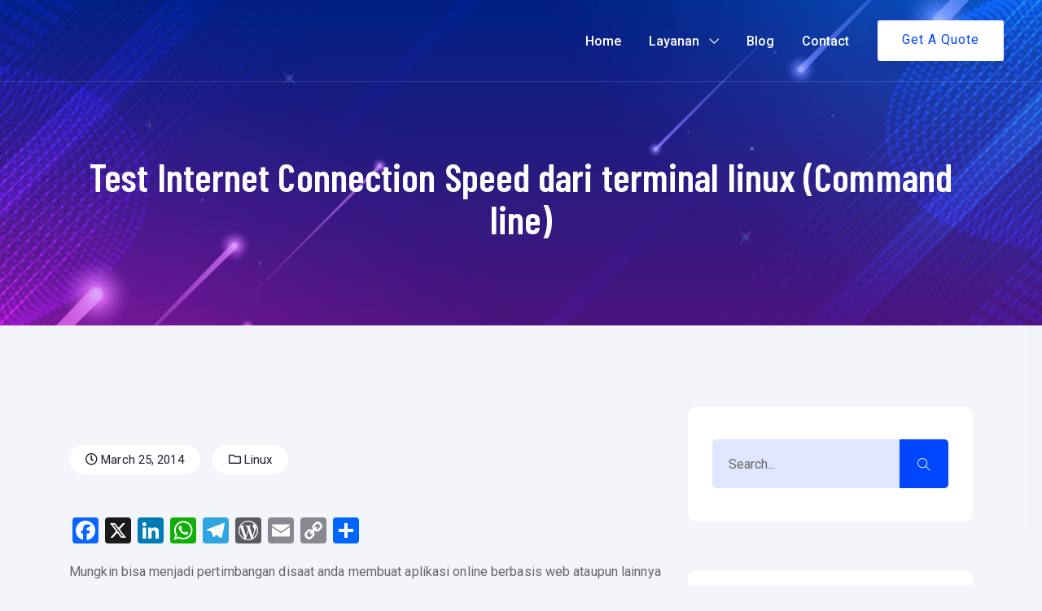

--- FILE ---
content_type: text/html; charset=UTF-8
request_url: https://gemaroprek.com/test-internet-connection-speed-linux/
body_size: 27022
content:

<!doctype html>
<html lang="en-US">
<head>
	<meta charset="UTF-8">
	<meta name="viewport" content="width=device-width, initial-scale=1">
	<link rel="profile" href="//gmpg.org/xfn/11">

					<script>document.documentElement.className = document.documentElement.className + ' yes-js js_active js'</script>
				<meta name='robots' content='index, follow, max-image-preview:large, max-snippet:-1, max-video-preview:-1' />
<script>window._wca = window._wca || [];</script>
<link rel="shortcut icon" href="https://dehosta.com/wp-content/uploads/2024/07/favicon.svg"/><link rel="apple-touch-icon" sizes="57x57" href="https://dehosta.com/wp-content/uploads/2024/07/favicon.svg" ><link rel="apple-touch-icon" sizes="114x114" href="https://dehosta.com/wp-content/uploads/2024/07/favicon.svg" ><link name="msapplication-TileImage" href="https://dehosta.com/wp-content/uploads/2024/07/favicon.svg" ><link rel="apple-touch-icon" sizes="72x72" href="https://dehosta.com/wp-content/uploads/2024/07/favicon.svg" ><link rel="apple-touch-icon" sizes="144x144" href="https://dehosta.com/wp-content/uploads/2024/07/favicon.svg" >
	<!-- This site is optimized with the Yoast SEO Premium plugin v22.9 (Yoast SEO v23.0) - https://yoast.com/wordpress/plugins/seo/ -->
	<title>Test Internet Connection Speed dari terminal linux (Command line)</title>
	<meta name="description" content="Test Internet Connection Speed dari terminal linux (Command line)" />
	<link rel="canonical" href="https://gemaroprek.com/test-internet-connection-speed-linux/" />
	<meta property="og:locale" content="en_US" />
	<meta property="og:type" content="article" />
	<meta property="og:title" content="Test Internet Connection Speed Linux" />
	<meta property="og:description" content="Test Internet Connection Speed dari terminal linux (Command line)" />
	<meta property="og:url" content="https://gemaroprek.com/test-internet-connection-speed-linux/" />
	<meta property="og:site_name" content="Gemar Oprek - Panduan Teknologi &amp; Jasa Solusi IT Terpercaya" />
	<meta property="article:publisher" content="https://www.facebook.com/GemarOprekOfficial" />
	<meta property="article:published_time" content="2014-03-25T03:01:33+00:00" />
	<meta name="author" content="Admin" />
	<meta name="twitter:card" content="summary_large_image" />
	<meta name="twitter:creator" content="@GemarOprek" />
	<meta name="twitter:site" content="@GemarOprek" />
	<meta name="twitter:label1" content="Written by" />
	<meta name="twitter:data1" content="Admin" />
	<meta name="twitter:label2" content="Est. reading time" />
	<meta name="twitter:data2" content="2 minutes" />
	<script type="application/ld+json" class="yoast-schema-graph">{"@context":"https://schema.org","@graph":[{"@type":"Article","@id":"https://gemaroprek.com/test-internet-connection-speed-linux/#article","isPartOf":{"@id":"https://gemaroprek.com/test-internet-connection-speed-linux/"},"author":{"name":"Admin","@id":"https://gemaroprek.com/#/schema/person/0ea1853ab7b25b5cd02f7a344ab00683"},"headline":"Test Internet Connection Speed Linux","datePublished":"2014-03-25T03:01:33+00:00","dateModified":"2014-03-25T03:01:33+00:00","mainEntityOfPage":{"@id":"https://gemaroprek.com/test-internet-connection-speed-linux/"},"wordCount":163,"commentCount":0,"publisher":{"@id":"https://gemaroprek.com/#organization"},"image":{"@id":"https://gemaroprek.com/test-internet-connection-speed-linux/#primaryimage"},"thumbnailUrl":"","articleSection":["Linux"],"inLanguage":"en-US","potentialAction":[{"@type":"CommentAction","name":"Comment","target":["https://gemaroprek.com/test-internet-connection-speed-linux/#respond"]}]},{"@type":"WebPage","@id":"https://gemaroprek.com/test-internet-connection-speed-linux/","url":"https://gemaroprek.com/test-internet-connection-speed-linux/","name":"Test Internet Connection Speed dari terminal linux (Command line)","isPartOf":{"@id":"https://gemaroprek.com/#website"},"primaryImageOfPage":{"@id":"https://gemaroprek.com/test-internet-connection-speed-linux/#primaryimage"},"image":{"@id":"https://gemaroprek.com/test-internet-connection-speed-linux/#primaryimage"},"thumbnailUrl":"","datePublished":"2014-03-25T03:01:33+00:00","dateModified":"2014-03-25T03:01:33+00:00","description":"Test Internet Connection Speed dari terminal linux (Command line)","breadcrumb":{"@id":"https://gemaroprek.com/test-internet-connection-speed-linux/#breadcrumb"},"inLanguage":"en-US","potentialAction":[{"@type":"ReadAction","target":["https://gemaroprek.com/test-internet-connection-speed-linux/"]}]},{"@type":"ImageObject","inLanguage":"en-US","@id":"https://gemaroprek.com/test-internet-connection-speed-linux/#primaryimage","url":"","contentUrl":""},{"@type":"BreadcrumbList","@id":"https://gemaroprek.com/test-internet-connection-speed-linux/#breadcrumb","itemListElement":[{"@type":"ListItem","position":1,"name":"Home","item":"https://gemaroprek.com/"},{"@type":"ListItem","position":2,"name":"Test Internet Connection Speed Linux"}]},{"@type":"WebSite","@id":"https://gemaroprek.com/#website","url":"https://gemaroprek.com/","name":"Gemar Oprek - Panduan Teknologi & Jasa Solusi IT Terpercaya","description":"Tutorial Linux &amp; IT Solutions","publisher":{"@id":"https://gemaroprek.com/#organization"},"alternateName":"GemarOprek.com","potentialAction":[{"@type":"SearchAction","target":{"@type":"EntryPoint","urlTemplate":"https://gemaroprek.com/?s={search_term_string}"},"query-input":"required name=search_term_string"}],"inLanguage":"en-US"},{"@type":"Organization","@id":"https://gemaroprek.com/#organization","name":"GemarOprek.com","alternateName":"GemarOprek","url":"https://gemaroprek.com/","logo":{"@type":"ImageObject","inLanguage":"en-US","@id":"https://gemaroprek.com/#/schema/logo/image/","url":"https://gemaroprek.com/wp-content/uploads/2024/07/testing2.svg","contentUrl":"https://gemaroprek.com/wp-content/uploads/2024/07/testing2.svg","width":160,"height":112,"caption":"GemarOprek.com"},"image":{"@id":"https://gemaroprek.com/#/schema/logo/image/"},"sameAs":["https://www.facebook.com/GemarOprekOfficial","https://x.com/GemarOprek"]},{"@type":"Person","@id":"https://gemaroprek.com/#/schema/person/0ea1853ab7b25b5cd02f7a344ab00683","name":"Admin","image":{"@type":"ImageObject","inLanguage":"en-US","@id":"https://gemaroprek.com/#/schema/person/image/","url":"https://secure.gravatar.com/avatar/efdf8d453c7675e9f99a0ac8709045c362e1afa732bfa20cf332002ca8a2481e?s=96&d=mm&r=g","contentUrl":"https://secure.gravatar.com/avatar/efdf8d453c7675e9f99a0ac8709045c362e1afa732bfa20cf332002ca8a2481e?s=96&d=mm&r=g","caption":"Admin"},"sameAs":["https://gemaroprek.com"]}]}</script>
	<!-- / Yoast SEO Premium plugin. -->


<link rel='dns-prefetch' href='//static.addtoany.com' />
<link rel='dns-prefetch' href='//stats.wp.com' />
<link rel='dns-prefetch' href='//ajax.googleapis.com' />
<link rel='dns-prefetch' href='//fonts.googleapis.com' />
<link rel="alternate" type="application/rss+xml" title="Gemar Oprek - Panduan Teknologi &amp; Jasa Solusi IT Terpercaya &raquo; Feed" href="https://gemaroprek.com/feed/" />
<link rel="alternate" type="application/rss+xml" title="Gemar Oprek - Panduan Teknologi &amp; Jasa Solusi IT Terpercaya &raquo; Comments Feed" href="https://gemaroprek.com/comments/feed/" />
<link rel="alternate" type="application/rss+xml" title="Gemar Oprek - Panduan Teknologi &amp; Jasa Solusi IT Terpercaya &raquo; Test Internet Connection Speed Linux Comments Feed" href="https://gemaroprek.com/test-internet-connection-speed-linux/feed/" />
<link rel="alternate" title="oEmbed (JSON)" type="application/json+oembed" href="https://gemaroprek.com/wp-json/oembed/1.0/embed?url=https%3A%2F%2Fgemaroprek.com%2Ftest-internet-connection-speed-linux%2F" />
<link rel="alternate" title="oEmbed (XML)" type="text/xml+oembed" href="https://gemaroprek.com/wp-json/oembed/1.0/embed?url=https%3A%2F%2Fgemaroprek.com%2Ftest-internet-connection-speed-linux%2F&#038;format=xml" />
<style id='wp-img-auto-sizes-contain-inline-css'>
img:is([sizes=auto i],[sizes^="auto," i]){contain-intrinsic-size:3000px 1500px}
/*# sourceURL=wp-img-auto-sizes-contain-inline-css */
</style>
<link rel='stylesheet' id='urvanov_syntax_highlighter-css' href='https://gemaroprek.com/wp-content/plugins/urvanov-syntax-highlighter/css/min/urvanov_syntax_highlighter.min.css?ver=2.8.36' media='all' />
<link rel='stylesheet' id='crayon-theme-classic-css' href='https://gemaroprek.com/wp-content/plugins/urvanov-syntax-highlighter/themes/classic/classic.css?ver=2.8.36' media='all' />
<link rel='stylesheet' id='crayon-font-monaco-css' href='https://gemaroprek.com/wp-content/plugins/urvanov-syntax-highlighter/fonts/monaco.css?ver=2.8.36' media='all' />
<style id='wp-emoji-styles-inline-css'>

	img.wp-smiley, img.emoji {
		display: inline !important;
		border: none !important;
		box-shadow: none !important;
		height: 1em !important;
		width: 1em !important;
		margin: 0 0.07em !important;
		vertical-align: -0.1em !important;
		background: none !important;
		padding: 0 !important;
	}
/*# sourceURL=wp-emoji-styles-inline-css */
</style>
<link rel='stylesheet' id='wp-block-library-css' href='https://gemaroprek.com/wp-includes/css/dist/block-library/style.min.css?ver=6.9' media='all' />
<style id='wp-block-library-inline-css'>
.has-text-align-justify{text-align:justify;}

/*# sourceURL=wp-block-library-inline-css */
</style><style id='wp-block-heading-inline-css'>
h1:where(.wp-block-heading).has-background,h2:where(.wp-block-heading).has-background,h3:where(.wp-block-heading).has-background,h4:where(.wp-block-heading).has-background,h5:where(.wp-block-heading).has-background,h6:where(.wp-block-heading).has-background{padding:1.25em 2.375em}h1.has-text-align-left[style*=writing-mode]:where([style*=vertical-lr]),h1.has-text-align-right[style*=writing-mode]:where([style*=vertical-rl]),h2.has-text-align-left[style*=writing-mode]:where([style*=vertical-lr]),h2.has-text-align-right[style*=writing-mode]:where([style*=vertical-rl]),h3.has-text-align-left[style*=writing-mode]:where([style*=vertical-lr]),h3.has-text-align-right[style*=writing-mode]:where([style*=vertical-rl]),h4.has-text-align-left[style*=writing-mode]:where([style*=vertical-lr]),h4.has-text-align-right[style*=writing-mode]:where([style*=vertical-rl]),h5.has-text-align-left[style*=writing-mode]:where([style*=vertical-lr]),h5.has-text-align-right[style*=writing-mode]:where([style*=vertical-rl]),h6.has-text-align-left[style*=writing-mode]:where([style*=vertical-lr]),h6.has-text-align-right[style*=writing-mode]:where([style*=vertical-rl]){rotate:180deg}
/*# sourceURL=https://gemaroprek.com/wp-includes/blocks/heading/style.min.css */
</style>
<style id='wp-block-latest-posts-inline-css'>
.wp-block-latest-posts{box-sizing:border-box}.wp-block-latest-posts.alignleft{margin-right:2em}.wp-block-latest-posts.alignright{margin-left:2em}.wp-block-latest-posts.wp-block-latest-posts__list{list-style:none}.wp-block-latest-posts.wp-block-latest-posts__list li{clear:both;overflow-wrap:break-word}.wp-block-latest-posts.is-grid{display:flex;flex-wrap:wrap}.wp-block-latest-posts.is-grid li{margin:0 1.25em 1.25em 0;width:100%}@media (min-width:600px){.wp-block-latest-posts.columns-2 li{width:calc(50% - .625em)}.wp-block-latest-posts.columns-2 li:nth-child(2n){margin-right:0}.wp-block-latest-posts.columns-3 li{width:calc(33.33333% - .83333em)}.wp-block-latest-posts.columns-3 li:nth-child(3n){margin-right:0}.wp-block-latest-posts.columns-4 li{width:calc(25% - .9375em)}.wp-block-latest-posts.columns-4 li:nth-child(4n){margin-right:0}.wp-block-latest-posts.columns-5 li{width:calc(20% - 1em)}.wp-block-latest-posts.columns-5 li:nth-child(5n){margin-right:0}.wp-block-latest-posts.columns-6 li{width:calc(16.66667% - 1.04167em)}.wp-block-latest-posts.columns-6 li:nth-child(6n){margin-right:0}}:root :where(.wp-block-latest-posts.is-grid){padding:0}:root :where(.wp-block-latest-posts.wp-block-latest-posts__list){padding-left:0}.wp-block-latest-posts__post-author,.wp-block-latest-posts__post-date{display:block;font-size:.8125em}.wp-block-latest-posts__post-excerpt,.wp-block-latest-posts__post-full-content{margin-bottom:1em;margin-top:.5em}.wp-block-latest-posts__featured-image a{display:inline-block}.wp-block-latest-posts__featured-image img{height:auto;max-width:100%;width:auto}.wp-block-latest-posts__featured-image.alignleft{float:left;margin-right:1em}.wp-block-latest-posts__featured-image.alignright{float:right;margin-left:1em}.wp-block-latest-posts__featured-image.aligncenter{margin-bottom:1em;text-align:center}
/*# sourceURL=https://gemaroprek.com/wp-includes/blocks/latest-posts/style.min.css */
</style>
<style id='wp-block-group-inline-css'>
.wp-block-group{box-sizing:border-box}:where(.wp-block-group.wp-block-group-is-layout-constrained){position:relative}
/*# sourceURL=https://gemaroprek.com/wp-includes/blocks/group/style.min.css */
</style>
<link rel='stylesheet' id='wc-blocks-style-css' href='https://gemaroprek.com/wp-content/plugins/woocommerce/assets/client/blocks/wc-blocks.css?ver=wc-9.0.3' media='all' />
<style id='global-styles-inline-css'>
:root{--wp--preset--aspect-ratio--square: 1;--wp--preset--aspect-ratio--4-3: 4/3;--wp--preset--aspect-ratio--3-4: 3/4;--wp--preset--aspect-ratio--3-2: 3/2;--wp--preset--aspect-ratio--2-3: 2/3;--wp--preset--aspect-ratio--16-9: 16/9;--wp--preset--aspect-ratio--9-16: 9/16;--wp--preset--color--black: #000000;--wp--preset--color--cyan-bluish-gray: #abb8c3;--wp--preset--color--white: #ffffff;--wp--preset--color--pale-pink: #f78da7;--wp--preset--color--vivid-red: #cf2e2e;--wp--preset--color--luminous-vivid-orange: #ff6900;--wp--preset--color--luminous-vivid-amber: #fcb900;--wp--preset--color--light-green-cyan: #7bdcb5;--wp--preset--color--vivid-green-cyan: #00d084;--wp--preset--color--pale-cyan-blue: #8ed1fc;--wp--preset--color--vivid-cyan-blue: #0693e3;--wp--preset--color--vivid-purple: #9b51e0;--wp--preset--gradient--vivid-cyan-blue-to-vivid-purple: linear-gradient(135deg,rgb(6,147,227) 0%,rgb(155,81,224) 100%);--wp--preset--gradient--light-green-cyan-to-vivid-green-cyan: linear-gradient(135deg,rgb(122,220,180) 0%,rgb(0,208,130) 100%);--wp--preset--gradient--luminous-vivid-amber-to-luminous-vivid-orange: linear-gradient(135deg,rgb(252,185,0) 0%,rgb(255,105,0) 100%);--wp--preset--gradient--luminous-vivid-orange-to-vivid-red: linear-gradient(135deg,rgb(255,105,0) 0%,rgb(207,46,46) 100%);--wp--preset--gradient--very-light-gray-to-cyan-bluish-gray: linear-gradient(135deg,rgb(238,238,238) 0%,rgb(169,184,195) 100%);--wp--preset--gradient--cool-to-warm-spectrum: linear-gradient(135deg,rgb(74,234,220) 0%,rgb(151,120,209) 20%,rgb(207,42,186) 40%,rgb(238,44,130) 60%,rgb(251,105,98) 80%,rgb(254,248,76) 100%);--wp--preset--gradient--blush-light-purple: linear-gradient(135deg,rgb(255,206,236) 0%,rgb(152,150,240) 100%);--wp--preset--gradient--blush-bordeaux: linear-gradient(135deg,rgb(254,205,165) 0%,rgb(254,45,45) 50%,rgb(107,0,62) 100%);--wp--preset--gradient--luminous-dusk: linear-gradient(135deg,rgb(255,203,112) 0%,rgb(199,81,192) 50%,rgb(65,88,208) 100%);--wp--preset--gradient--pale-ocean: linear-gradient(135deg,rgb(255,245,203) 0%,rgb(182,227,212) 50%,rgb(51,167,181) 100%);--wp--preset--gradient--electric-grass: linear-gradient(135deg,rgb(202,248,128) 0%,rgb(113,206,126) 100%);--wp--preset--gradient--midnight: linear-gradient(135deg,rgb(2,3,129) 0%,rgb(40,116,252) 100%);--wp--preset--font-size--small: 13px;--wp--preset--font-size--medium: 20px;--wp--preset--font-size--large: 36px;--wp--preset--font-size--x-large: 42px;--wp--preset--spacing--20: 0.44rem;--wp--preset--spacing--30: 0.67rem;--wp--preset--spacing--40: 1rem;--wp--preset--spacing--50: 1.5rem;--wp--preset--spacing--60: 2.25rem;--wp--preset--spacing--70: 3.38rem;--wp--preset--spacing--80: 5.06rem;--wp--preset--shadow--natural: 6px 6px 9px rgba(0, 0, 0, 0.2);--wp--preset--shadow--deep: 12px 12px 50px rgba(0, 0, 0, 0.4);--wp--preset--shadow--sharp: 6px 6px 0px rgba(0, 0, 0, 0.2);--wp--preset--shadow--outlined: 6px 6px 0px -3px rgb(255, 255, 255), 6px 6px rgb(0, 0, 0);--wp--preset--shadow--crisp: 6px 6px 0px rgb(0, 0, 0);}:where(.is-layout-flex){gap: 0.5em;}:where(.is-layout-grid){gap: 0.5em;}body .is-layout-flex{display: flex;}.is-layout-flex{flex-wrap: wrap;align-items: center;}.is-layout-flex > :is(*, div){margin: 0;}body .is-layout-grid{display: grid;}.is-layout-grid > :is(*, div){margin: 0;}:where(.wp-block-columns.is-layout-flex){gap: 2em;}:where(.wp-block-columns.is-layout-grid){gap: 2em;}:where(.wp-block-post-template.is-layout-flex){gap: 1.25em;}:where(.wp-block-post-template.is-layout-grid){gap: 1.25em;}.has-black-color{color: var(--wp--preset--color--black) !important;}.has-cyan-bluish-gray-color{color: var(--wp--preset--color--cyan-bluish-gray) !important;}.has-white-color{color: var(--wp--preset--color--white) !important;}.has-pale-pink-color{color: var(--wp--preset--color--pale-pink) !important;}.has-vivid-red-color{color: var(--wp--preset--color--vivid-red) !important;}.has-luminous-vivid-orange-color{color: var(--wp--preset--color--luminous-vivid-orange) !important;}.has-luminous-vivid-amber-color{color: var(--wp--preset--color--luminous-vivid-amber) !important;}.has-light-green-cyan-color{color: var(--wp--preset--color--light-green-cyan) !important;}.has-vivid-green-cyan-color{color: var(--wp--preset--color--vivid-green-cyan) !important;}.has-pale-cyan-blue-color{color: var(--wp--preset--color--pale-cyan-blue) !important;}.has-vivid-cyan-blue-color{color: var(--wp--preset--color--vivid-cyan-blue) !important;}.has-vivid-purple-color{color: var(--wp--preset--color--vivid-purple) !important;}.has-black-background-color{background-color: var(--wp--preset--color--black) !important;}.has-cyan-bluish-gray-background-color{background-color: var(--wp--preset--color--cyan-bluish-gray) !important;}.has-white-background-color{background-color: var(--wp--preset--color--white) !important;}.has-pale-pink-background-color{background-color: var(--wp--preset--color--pale-pink) !important;}.has-vivid-red-background-color{background-color: var(--wp--preset--color--vivid-red) !important;}.has-luminous-vivid-orange-background-color{background-color: var(--wp--preset--color--luminous-vivid-orange) !important;}.has-luminous-vivid-amber-background-color{background-color: var(--wp--preset--color--luminous-vivid-amber) !important;}.has-light-green-cyan-background-color{background-color: var(--wp--preset--color--light-green-cyan) !important;}.has-vivid-green-cyan-background-color{background-color: var(--wp--preset--color--vivid-green-cyan) !important;}.has-pale-cyan-blue-background-color{background-color: var(--wp--preset--color--pale-cyan-blue) !important;}.has-vivid-cyan-blue-background-color{background-color: var(--wp--preset--color--vivid-cyan-blue) !important;}.has-vivid-purple-background-color{background-color: var(--wp--preset--color--vivid-purple) !important;}.has-black-border-color{border-color: var(--wp--preset--color--black) !important;}.has-cyan-bluish-gray-border-color{border-color: var(--wp--preset--color--cyan-bluish-gray) !important;}.has-white-border-color{border-color: var(--wp--preset--color--white) !important;}.has-pale-pink-border-color{border-color: var(--wp--preset--color--pale-pink) !important;}.has-vivid-red-border-color{border-color: var(--wp--preset--color--vivid-red) !important;}.has-luminous-vivid-orange-border-color{border-color: var(--wp--preset--color--luminous-vivid-orange) !important;}.has-luminous-vivid-amber-border-color{border-color: var(--wp--preset--color--luminous-vivid-amber) !important;}.has-light-green-cyan-border-color{border-color: var(--wp--preset--color--light-green-cyan) !important;}.has-vivid-green-cyan-border-color{border-color: var(--wp--preset--color--vivid-green-cyan) !important;}.has-pale-cyan-blue-border-color{border-color: var(--wp--preset--color--pale-cyan-blue) !important;}.has-vivid-cyan-blue-border-color{border-color: var(--wp--preset--color--vivid-cyan-blue) !important;}.has-vivid-purple-border-color{border-color: var(--wp--preset--color--vivid-purple) !important;}.has-vivid-cyan-blue-to-vivid-purple-gradient-background{background: var(--wp--preset--gradient--vivid-cyan-blue-to-vivid-purple) !important;}.has-light-green-cyan-to-vivid-green-cyan-gradient-background{background: var(--wp--preset--gradient--light-green-cyan-to-vivid-green-cyan) !important;}.has-luminous-vivid-amber-to-luminous-vivid-orange-gradient-background{background: var(--wp--preset--gradient--luminous-vivid-amber-to-luminous-vivid-orange) !important;}.has-luminous-vivid-orange-to-vivid-red-gradient-background{background: var(--wp--preset--gradient--luminous-vivid-orange-to-vivid-red) !important;}.has-very-light-gray-to-cyan-bluish-gray-gradient-background{background: var(--wp--preset--gradient--very-light-gray-to-cyan-bluish-gray) !important;}.has-cool-to-warm-spectrum-gradient-background{background: var(--wp--preset--gradient--cool-to-warm-spectrum) !important;}.has-blush-light-purple-gradient-background{background: var(--wp--preset--gradient--blush-light-purple) !important;}.has-blush-bordeaux-gradient-background{background: var(--wp--preset--gradient--blush-bordeaux) !important;}.has-luminous-dusk-gradient-background{background: var(--wp--preset--gradient--luminous-dusk) !important;}.has-pale-ocean-gradient-background{background: var(--wp--preset--gradient--pale-ocean) !important;}.has-electric-grass-gradient-background{background: var(--wp--preset--gradient--electric-grass) !important;}.has-midnight-gradient-background{background: var(--wp--preset--gradient--midnight) !important;}.has-small-font-size{font-size: var(--wp--preset--font-size--small) !important;}.has-medium-font-size{font-size: var(--wp--preset--font-size--medium) !important;}.has-large-font-size{font-size: var(--wp--preset--font-size--large) !important;}.has-x-large-font-size{font-size: var(--wp--preset--font-size--x-large) !important;}
/*# sourceURL=global-styles-inline-css */
</style>

<style id='classic-theme-styles-inline-css'>
/*! This file is auto-generated */
.wp-block-button__link{color:#fff;background-color:#32373c;border-radius:9999px;box-shadow:none;text-decoration:none;padding:calc(.667em + 2px) calc(1.333em + 2px);font-size:1.125em}.wp-block-file__button{background:#32373c;color:#fff;text-decoration:none}
/*# sourceURL=/wp-includes/css/classic-themes.min.css */
</style>
<link rel='stylesheet' id='contact-form-7-css' href='https://gemaroprek.com/wp-content/plugins/contact-form-7/includes/css/styles.css?ver=5.9.7' media='all' />
<style id='woocommerce-inline-inline-css'>
.woocommerce form .form-row .required { visibility: visible; }
/*# sourceURL=woocommerce-inline-inline-css */
</style>
<link rel='stylesheet' id='ultimate-widgets-css' href='https://gemaroprek.com/wp-content/plugins/ultimate-addon/assets/css/widgets.css?ver=6.9' media='all' />
<link rel='stylesheet' id='themecore-widgets-css' href='https://gemaroprek.com/wp-content/plugins/utechcore/assets/css/widgets.css?ver=1.0.0' media='all' />
<link rel='stylesheet' id='themecore-overwrite-css' href='https://gemaroprek.com/wp-content/plugins/utechcore/assets/css/overwrite.css?ver=1.0.0' media='all' />
<link rel='stylesheet' id='themecore-css' href='https://gemaroprek.com/wp-content/plugins/utechcore/assets/css/core-inline.css?ver=1.0.0' media='all' />
<link rel='stylesheet' id='jquery-colorbox-css' href='https://gemaroprek.com/wp-content/plugins/yith-woocommerce-compare/assets/css/colorbox.css?ver=1.4.21' media='all' />
<link rel='stylesheet' id='yith-quick-view-css' href='https://gemaroprek.com/wp-content/plugins/yith-woocommerce-quick-view/assets/css/yith-quick-view.css?ver=1.40.0' media='all' />
<style id='yith-quick-view-inline-css'>

				#yith-quick-view-modal .yith-wcqv-main{background:#ffffff;}
				#yith-quick-view-close{color:#cdcdcd;}
				#yith-quick-view-close:hover{color:#ff0000;}
/*# sourceURL=yith-quick-view-inline-css */
</style>
<link rel='stylesheet' id='jquery-selectBox-css' href='https://gemaroprek.com/wp-content/plugins/yith-woocommerce-wishlist/assets/css/jquery.selectBox.css?ver=1.2.0' media='all' />
<link rel='stylesheet' id='yith-wcwl-font-awesome-css' href='https://gemaroprek.com/wp-content/plugins/yith-woocommerce-wishlist/assets/css/font-awesome.css?ver=4.7.0' media='all' />
<link rel='stylesheet' id='woocommerce_prettyPhoto_css-css' href='//gemaroprek.com/wp-content/plugins/woocommerce/assets/css/prettyPhoto.css?ver=3.1.6' media='all' />
<link rel='stylesheet' id='yith-wcwl-main-css' href='https://gemaroprek.com/wp-content/plugins/yith-woocommerce-wishlist/assets/css/style.css?ver=3.35.0' media='all' />
<style id='yith-wcwl-main-inline-css'>
.yith-wcwl-share li a{color: #FFFFFF;}.yith-wcwl-share li a:hover{color: #FFFFFF;}.yith-wcwl-share a.facebook{background: #39599E; background-color: #39599E;}.yith-wcwl-share a.facebook:hover{background: #39599E; background-color: #39599E;}.yith-wcwl-share a.twitter{background: #45AFE2; background-color: #45AFE2;}.yith-wcwl-share a.twitter:hover{background: #39599E; background-color: #39599E;}.yith-wcwl-share a.pinterest{background: #AB2E31; background-color: #AB2E31;}.yith-wcwl-share a.pinterest:hover{background: #39599E; background-color: #39599E;}.yith-wcwl-share a.email{background: #FBB102; background-color: #FBB102;}.yith-wcwl-share a.email:hover{background: #39599E; background-color: #39599E;}.yith-wcwl-share a.whatsapp{background: #00A901; background-color: #00A901;}.yith-wcwl-share a.whatsapp:hover{background: #39599E; background-color: #39599E;}
/*# sourceURL=yith-wcwl-main-inline-css */
</style>
<link rel='stylesheet' id='utech-google-font-css' href='//fonts.googleapis.com/css?family=Barlow+Condensed%3A300%2C400%2C500%2C600%2C700%2C800%2C900%7CRoboto%3A300%2C400%2C500%2C600%2C700&#038;subset=latin%2Clatin-ext&#038;ver=6.9' media='all' />
<link rel='stylesheet' id='utech-style-css' href='https://gemaroprek.com/wp-content/themes/utech-child/style.css?ver=6.0.0' media='all' />
<link rel='stylesheet' id='animate-css' href='https://gemaroprek.com/wp-content/themes/utech/assets/css/plugins/animate.css?ver=1.0.0' media='all' />
<link rel='stylesheet' id='owl-carousel-css' href='https://gemaroprek.com/wp-content/plugins/ultimate-addon/assets/css/owl.carousel.css?ver=6.9' media='all' />
<link rel='stylesheet' id='stellarnav-css' href='https://gemaroprek.com/wp-content/themes/utech/assets/css/plugins/stellarnav.min.css?ver=2.0.0' media='all' />
<link rel='stylesheet' id='selectbox-css' href='https://gemaroprek.com/wp-content/themes/utech/assets/css/plugins/jquery.selectbox.css?ver=2.0.0' media='all' />
<link rel='stylesheet' id='nice-select-css' href='https://gemaroprek.com/wp-content/themes/utech/assets/css/plugins/nice-select.css?ver=2.0.0' media='all' />
<link rel='stylesheet' id='bootstrap-css' href='https://gemaroprek.com/wp-content/themes/utech/assets/css/plugins/bootstrap.min.css?ver=4.6.0' media='all' />
<link rel='stylesheet' id='themify-css' href='https://gemaroprek.com/wp-content/themes/utech/assets/css/icons/themify-icons.css?ver=1.0.0' media='all' />
<link rel='stylesheet' id='beicon-css' href='https://gemaroprek.com/wp-content/themes/utech/assets/css/icons/beicon.css?ver=1.0.0' media='all' />
<link rel='stylesheet' id='fontawesome-css' href='https://gemaroprek.com/wp-content/themes/utech/assets/css/icons/font-awesome.min.css?ver=1.0.0' media='all' />
<link rel='stylesheet' id='utech-default-css' href='https://gemaroprek.com/wp-content/themes/utech/assets/css/default.css?ver=6.0.0' media='all' />
<link rel='stylesheet' id='utech-typography-css' href='https://gemaroprek.com/wp-content/themes/utech/assets/css/typography.css?ver=6.0.0' media='all' />
<link rel='stylesheet' id='utech-header-css' href='https://gemaroprek.com/wp-content/themes/utech/assets/css/header.css?ver=6.0.0' media='all' />
<link rel='stylesheet' id='utech-blog-css' href='https://gemaroprek.com/wp-content/themes/utech/assets/css/blog-and-pages.css?ver=6.0.0' media='all' />
<link rel='stylesheet' id='utech-footer-css' href='https://gemaroprek.com/wp-content/themes/utech/assets/css/footer.css?ver=6.0.0' media='all' />
<link rel='stylesheet' id='utech-main-style-css' href='https://gemaroprek.com/wp-content/themes/utech/assets/css/features.css?ver=6.0.0' media='all' />
<style id='utech-main-style-inline-css'>

            .banner-area{
                text-align:center;
            }
            .page-title h1,
            .page-title,
            .breadcumb,
            .breadcumb a,
            .breadcumb a span{
                color:#ffffff;
            }
        
            .navbar-header h3 a{
                color:#ffffff;
            }
            .is-sticky .navbar-header h3 a{
                color:#00152e;
            }
        
            @media (max-width: 991px) and (min-width: 768px){
                .navbar-header h3 a {
                    color:#00152e;
                }
                .is-sticky .navbar-header h3 a {
                    color:#0045ff;
                }
            }
            @media only screen and (max-width: 767px){
                .navbar-header h3 a {
                    color:#00152e;
                }
                .is-sticky .navbar-header h3 a {
                    color:#0045ff;
                }
            }
        
                .banner-area-bg::after{
                    opacity:0.70;
                }
            
                    #main-nav{
                        margin-right:inherit;
                    }
                
            .mainmenu-area-bg {
                opacity: .0;
            }
        
			.is-sticky .mainmenu-area-bg {
			 	opacity: .1;
			}
        
    			ul#nav li a {
    				color: #ffffff;
    			}
            
                .is-sticky ul#nav li a,
                ul#nav li li a {
                    color: #00274e;
                }
            
                ul#nav li a:hover,
                ul#nav li > a.active,
                ul#nav li.current-menu-parent > a,
                ul#nav li.current-menu-item > a,
                ul#nav li.hover > a,
                ul#nav li:hover > a{
                    color: #ffffff;
                }
            
                .is-sticky ul#nav li > a:hover,
                .is-sticky ul#nav > li:hover > a,
                .is-sticky ul#nav li ul li > a:hover,
                .is-sticky ul#nav li > a.active,
                .is-sticky ul#nav li.hover > a,
                .is-sticky ul#nav li.current-menu-parent > a,
                .is-sticky ul#nav li.current-menu-item > a {
                    color: #0045ff;
                }
            
                ul#nav li li a,
                .is-sticky ul#nav li li a{
                    color: #ffffff !important;
                }
            
                ul#nav li ul li.hover > a,
                ul#nav li.has-sub li.current-menu-item > a,
                .is-sticky ul#nav li ul li.hover > a{
                    color: #ffffff !important;
                    background: transparent !important;
                }
            
                @media only screen and (min-width: 992px) {
                    ul#nav li ul li {
                        margin-bottom: 20px;
                        padding-left: 10px;
                        display: block;
                    }
                
                    ul#nav li ul li:last-child {
                        margin-bottom: 0;
                    }
                
                    .stellarnav ul li.mega>ul>li ul li a,
                    ul#nav li ul li a,
                    .is-sticky ul#nav li ul li a {
                        position: relative;
                        padding: 0;
                        display: inline-block;
                    }
                    .stellarnav ul li.mega>ul>li ul li a:after,
                    ul#nav li ul li a:after {
                        content: '';
                        width: 0%;
                        height: 1px;
                        background: #0045ff;
                        position: absolute;
                        right: 0;
                        bottom: 0;
                        transition: 0.5s;
                        transform: rotate(0) !important;
                    }
                    .stellarnav ul li.mega>ul>li ul li a:hover:after,
                    ul#nav li ul li a:hover:after,
                    ul#nav li ul li:hover > a:after {
                        width: 100%;
                        left: 0;
                        right: auto;
                        transform: rotate(0);
                    }
                }
            
            .mainmenu-area{
                border-color:rgba(255,255,255,.15);
            }
        
                @media only screen and (max-width: 992px) {
                    #main-nav {
                        display: none;
                    }
                }
            
            @media only screen and (max-width: 991px) {
                .mainmenu-area{
                    border-color:rgba(255,255,255,.15);
                }
                .mainmenu-area-bg {
                    opacity: .0;
                }
                .is-sticky .mainmenu-area-bg {
                    opacity: .1;
                }

                .menu-toggle.full {
                    color: #ffffff !important;
                    border-color:#ffffff;
                }
                .line {
                    stroke: #ffffff;
                }

                .is-sticky .menu-toggle.full {
                    color: #202030;
                    border-color: #202030;
                }
                .is-sticky .line {
                    stroke: #202030;
                }
                ul#nav li a,
                ul#nav li li a,
                .is-sticky ul#nav li a,
                .is-sticky ul#nav li li a {
                    color: #00274e !important;
                }

                ul#nav li.has-sub.open > a,
                ul#nav > li > a:hover,
                ul#nav li > a.active,
                ul#nav li.current-menu-item > a,
                ul#nav li.has-sub li.current-menu-item > a,
                ul#nav li.open.menu-item-has-children > a {
                    background: #ffffff !important;
                    color: #0045ff !important;
                }
            }
        
                .footer-area-bg:after{
                    opacity:0.5;
                }
            @media (min-width: 993px) and (max-width: 1024px) {
    .elementor-section.elementor-top-section.elementor-element.elementor-element-0b30be1 .area__title {
        font-size: 45px;
    }
  .elementor-1307 .elementor-element.elementor-element-7f56616 .elementor-widget-container{
  	margin:0 !important;
  }
  .elementor-1307 .elementor-element.elementor-element-c9c3640 .single__counter{
      transform: translateX(130px);
  }
}

.product__widgets__wrap .single-widgets {
    margin-bottom: 35px;
}
.product__widgets__wrap .single-widgets:last-child {
    margin-bottom: 0;
}
.products.woocommerce__products__list__grid.columns-2.grid .product img {
    width: 100%;
}
ul#nav li .elementor_megamenu_content a {
    padding: inherit;
    color: inherit;
}
/*# sourceURL=utech-main-style-inline-css */
</style>
<link rel='stylesheet' id='utech-woocommerce-style-css' href='https://gemaroprek.com/wp-content/themes/utech/woocommerce/assets/css/woocommerce.css?ver=6.0.0' media='all' />
<style id='utech-woocommerce-style-inline-css'>
@font-face {
		font-family: "star";
		src: url("https://gemaroprek.com/wp-content/plugins/woocommerce/assets/fonts/star.eot");
		src: url("https://gemaroprek.com/wp-content/plugins/woocommerce/assets/fonts/star.eot?#iefix") format("embedded-opentype"),
			url("https://gemaroprek.com/wp-content/plugins/woocommerce/assets/fonts/star.woff") format("woff"),
			url("https://gemaroprek.com/wp-content/plugins/woocommerce/assets/fonts/star.ttf") format("truetype"),
			url("https://gemaroprek.com/wp-content/plugins/woocommerce/assets/fonts/star.svg#star") format("svg");
		font-weight: normal;
		font-style: normal;
	}
/*# sourceURL=utech-woocommerce-style-inline-css */
</style>
<link rel='stylesheet' id='addtoany-css' href='https://gemaroprek.com/wp-content/plugins/add-to-any/addtoany.min.css?ver=1.16' media='all' />
<link rel='stylesheet' id='elementor-frontend-css' href='https://gemaroprek.com/wp-content/plugins/elementor/assets/css/frontend-lite.min.css?ver=3.22.3' media='all' />
<link rel='stylesheet' id='eael-general-css' href='https://gemaroprek.com/wp-content/plugins/essential-addons-for-elementor-lite/assets/front-end/css/view/general.min.css?ver=5.9.26' media='all' />
<link rel='stylesheet' id='parent-style-css' href='https://gemaroprek.com/wp-content/themes/utech/style.css?ver=6.9' media='all' />
<link rel='stylesheet' id='jetpack_css-css' href='https://gemaroprek.com/wp-content/plugins/jetpack/css/jetpack.css?ver=10.7.2' media='all' />
<script src="https://gemaroprek.com/wp-includes/js/jquery/jquery.min.js?ver=3.7.1" id="jquery-core-js"></script>
<script src="https://gemaroprek.com/wp-includes/js/jquery/jquery-migrate.min.js?ver=3.4.1" id="jquery-migrate-js"></script>
<script id="urvanov_syntax_highlighter_js-js-extra">
var UrvanovSyntaxHighlighterSyntaxSettings = {"version":"2.8.36","is_admin":"0","ajaxurl":"https://gemaroprek.com/wp-admin/admin-ajax.php","prefix":"urvanov-syntax-highlighter-","setting":"urvanov-syntax-highlighter-setting","selected":"urvanov-syntax-highlighter-setting-selected","changed":"urvanov-syntax-highlighter-setting-changed","special":"urvanov-syntax-highlighter-setting-special","orig_value":"data-orig-value","debug":""};
var UrvanovSyntaxHighlighterSyntaxStrings = {"copy":"Copied to the clipboard","minimize":"Click To Expand Code"};
//# sourceURL=urvanov_syntax_highlighter_js-js-extra
</script>
<script src="https://gemaroprek.com/wp-content/plugins/urvanov-syntax-highlighter/js/min/urvanov_syntax_highlighter.min.js?ver=2.8.36" id="urvanov_syntax_highlighter_js-js"></script>
<script id="addtoany-core-js-before">
window.a2a_config=window.a2a_config||{};a2a_config.callbacks=[];a2a_config.overlays=[];a2a_config.templates={};

//# sourceURL=addtoany-core-js-before
</script>
<script async src="https://static.addtoany.com/menu/page.js" id="addtoany-core-js"></script>
<script async src="https://gemaroprek.com/wp-content/plugins/add-to-any/addtoany.min.js?ver=1.1" id="addtoany-jquery-js"></script>
<script src="https://gemaroprek.com/wp-content/plugins/woocommerce/assets/js/jquery-blockui/jquery.blockUI.min.js?ver=2.7.0-wc.9.0.3" id="jquery-blockui-js" defer data-wp-strategy="defer"></script>
<script id="wc-add-to-cart-js-extra">
var wc_add_to_cart_params = {"ajax_url":"/wp-admin/admin-ajax.php","wc_ajax_url":"/?wc-ajax=%%endpoint%%","i18n_view_cart":"View cart","cart_url":"https://gemaroprek.com/?page_id=12","is_cart":"","cart_redirect_after_add":"no"};
//# sourceURL=wc-add-to-cart-js-extra
</script>
<script src="https://gemaroprek.com/wp-content/plugins/woocommerce/assets/js/frontend/add-to-cart.min.js?ver=9.0.3" id="wc-add-to-cart-js" defer data-wp-strategy="defer"></script>
<script src="https://gemaroprek.com/wp-content/plugins/woocommerce/assets/js/js-cookie/js.cookie.min.js?ver=2.1.4-wc.9.0.3" id="js-cookie-js" defer data-wp-strategy="defer"></script>
<script id="woocommerce-js-extra">
var woocommerce_params = {"ajax_url":"/wp-admin/admin-ajax.php","wc_ajax_url":"/?wc-ajax=%%endpoint%%"};
//# sourceURL=woocommerce-js-extra
</script>
<script src="https://gemaroprek.com/wp-content/plugins/woocommerce/assets/js/frontend/woocommerce.min.js?ver=9.0.3" id="woocommerce-js" defer data-wp-strategy="defer"></script>
<script defer src="https://stats.wp.com/s-202604.js" id="woocommerce-analytics-js"></script>
<script id="csf-google-web-fonts-js-extra">
var WebFontConfig = {"google":{"families":["Barlow Condensed:600"]}};
//# sourceURL=csf-google-web-fonts-js-extra
</script>
<script src="//ajax.googleapis.com/ajax/libs/webfont/1.6.26/webfont.js" id="csf-google-web-fonts-js"></script>
<link rel="https://api.w.org/" href="https://gemaroprek.com/wp-json/" /><link rel="alternate" title="JSON" type="application/json" href="https://gemaroprek.com/wp-json/wp/v2/posts/5128" /><link rel="EditURI" type="application/rsd+xml" title="RSD" href="https://gemaroprek.com/xmlrpc.php?rsd" />
<meta name="generator" content="WordPress 6.9" />
<meta name="generator" content="WooCommerce 9.0.3" />
<link rel='shortlink' href='https://gemaroprek.com/?p=5128' />
<meta name="pinterest-rich-pin" content="false" /><style type='text/css'>img#wpstats{display:none}</style>
	<link rel="pingback" href="https://gemaroprek.com/xmlrpc.php">	<noscript><style>.woocommerce-product-gallery{ opacity: 1 !important; }</style></noscript>
	<meta name="generator" content="Elementor 3.22.3; features: e_optimized_assets_loading, e_optimized_css_loading, e_font_icon_svg, additional_custom_breakpoints, e_optimized_control_loading, e_lazyload; settings: css_print_method-external, google_font-enabled, font_display-swap">
			<style>
				.e-con.e-parent:nth-of-type(n+4):not(.e-lazyloaded):not(.e-no-lazyload),
				.e-con.e-parent:nth-of-type(n+4):not(.e-lazyloaded):not(.e-no-lazyload) * {
					background-image: none !important;
				}
				@media screen and (max-height: 1024px) {
					.e-con.e-parent:nth-of-type(n+3):not(.e-lazyloaded):not(.e-no-lazyload),
					.e-con.e-parent:nth-of-type(n+3):not(.e-lazyloaded):not(.e-no-lazyload) * {
						background-image: none !important;
					}
				}
				@media screen and (max-height: 640px) {
					.e-con.e-parent:nth-of-type(n+2):not(.e-lazyloaded):not(.e-no-lazyload),
					.e-con.e-parent:nth-of-type(n+2):not(.e-lazyloaded):not(.e-no-lazyload) * {
						background-image: none !important;
					}
				}
			</style>
			<style type="text/css">h1{font-family:"Barlow Condensed";font-weight:600;}h2{font-family:"Barlow Condensed";font-weight:600;}h3{font-family:"Barlow Condensed";font-weight:600;}.banner-area-bg{background-image:url(https://gemaroprek.com/wp-content/uploads/2024/07/abs_bg_3.jpg);background-position:center center;background-repeat:no-repeat;background-attachment:scroll;background-size:cover;}.banner-area-bg:after{background-image:linear-gradient(#0045ff,#bd29f2);}.banner-area-bg:after{opacity:0.4 ;}.banner-area,.page-title h1,.page-title{color:#ffffff;}.breadcumb,.breadcumb a,.breadcumb a span,.breadcumb span,.breadcumb span.active{color:#ffffff;}.banner-area a{color:#ffffff;}.banner-area a:hover{color:#ffffff;}.banner-area .breadcumb a{color:#ffffff;}.banner-area .breadcumb a:hover{color:#ffffff;}.banner-area .breadcumb a span{color:#ffffff;}.banner-area .breadcumb a span:hover{color:#ffffff;}.breadcumb span{color:#ffffff;}.breadcumb span:hover{color:#ffffff;}.breadcumb span.active{color:#ffffff;}.breadcumb span.active:hover{color:#ffffff;}.banner-area .breadcumb span.active:last-child{color:#ffffff;}.mainmenu-area-bg{opacity:0 ;}.is-sticky .mainmenu-area-bg,.sticky-active .mainmenu-area-bg{opacity:1 ;}ul#nav li ul:not(ul#nav li.mega li ul,.mobile ul#nav li.mega li ul,.mobile ul#nav li ul){background-color:#202030;}ul#nav li ul:not(ul#nav li.mega li ul,.mobile ul#nav li.mega li ul,.mobile ul#nav li ul){border-top-width:0px;border-right-width:0px;border-bottom-width:3px;border-left-width:0px;border-color:#0045ff;border-style:solid;}ul#nav li ul:not(ul#nav li.mega li ul,.mobile ul#nav li.mega li ul,.mobile ul#nav li ul){border-radius:10px;}ul#nav > li.menu-item .wee{background:#f8f8f8}ul#nav li ul li a:after{background:#ffffff}.menu__mobile__style .mainmenu-area-bg{opacity:0 ;}.menu__mobile__style .is-sticky .mainmenu-area-bg{opacity:1 ;}.offcanvas__navigation>ul>li>a,.offcanvas__navigation ul.sub-menu>li>a{color:#ffffff!important;}.offcanvas__navigation>ul>li>a:hover,.offcanvas__navigation ul.sub-menu>li>a:hover{color:#ffffff!important;}.preeloader{background-color:#ffffff;background-position:center center;background-repeat:repeat;background-size:cover;}.preeloader,.preloader-spinner{color:#0045ff;}.top-bar .social-profile ul li a{color:#6c90b9}.top-bar .social-profile ul li a{background-color:#ffffff}.top-bar .social-profile ul li a{border-top-width:0px;border-right-width:0px;border-bottom-width:0px;border-left-width:0px;border-style:solid;}.top-bar .social-profile ul li a:hover{color:#6c90b9}.top-bar .social-profile ul li a:hover{background-color:#ffffff}.top-bar .social-profile ul li a:hover{border-top-width:0px;border-right-width:0px;border-bottom-width:0px;border-left-width:0px;border-style:solid;}.offcanvas__social ul li a:hover{color:#6c90b9}.offcanvas__social ul li a:hover{background-color:#ffffff}.offcanvas__social ul li a:hover{border-top-width:0px;border-right-width:0px;border-bottom-width:0px;border-left-width:0px;border-style:solid;}.offcanvas__social ul li a:hover:hover{color:#6c90b9}.offcanvas__social ul li a:hover:hover{background-color:#ffffff}.offcanvas__social ul li a:hover:hover{border-top-width:0px;border-right-width:0px;border-bottom-width:0px;border-left-width:0px;border-style:solid;}.footer-area .social-profile ul li a{color:#6c90b9}.footer-area .social-profile ul li a{border-top-width:0px;border-right-width:0px;border-bottom-width:0px;border-left-width:0px;border-style:solid;}.footer-area .social-profile ul li a:hover{color:#0045ff}.footer-area .social-profile ul li a:hover{background-color:#ffffff}.footer-area .social-profile ul li a:hover{border-top-width:0px;border-right-width:0px;border-bottom-width:0px;border-left-width:0px;border-style:solid;}.content-area.section-padding{padding-top:100px;padding-bottom:100px;}.footer-area-bg:after{opacity:0.5 ;}.footer-area{color:#c2d1e2;}.footer-top a{color:#ffffff!important;}.footer-top a:hover{color:#0045ff!important;}.footer-area .widget_pages ul li a{color:#ffffff!important;}.footer-area .widget_pages ul li a:hover{color:#0045ff!important;}.footer-area .widget_nav_menu ul li a{color:#ffffff!important;}.footer-area .widget_nav_menu ul li a:hover{color:#0045ff!important;}.footer-area h1,.footer-area h2,.footer-area h3,.footer-area h4,.footer-area h5,.footer-area h6{color:#ffffff;}.footer-area h3{border-color:#ffffff}.footer-area h3:before,.footer-area h3:after{background:#ffffff}.footer-bottom{border-top-width:0px;border-right-width:0px;border-bottom-width:0px;border-left-width:0px;border-color:#182044;border-style:solid;}.footer-bottom{padding-top:30px;padding-bottom:30px;}.footer-top a{color:#ffffff!important;}.footer-top a:hover{color:#0045ff!important;}.footer-area .widget_pages ul li a{color:#ffffff!important;}.footer-area .widget_pages ul li a:hover{color:#0045ff!important;}.footer-area .widget_nav_menu ul li a{color:#ffffff!important;}.footer-area .widget_nav_menu ul li a:hover{color:#0045ff!important;}.footer-area h1,.footer-area h2,.footer-area h3,.footer-area h4,.footer-area h5,.footer-area h6{color:#ffffff;}.footer-area h3{border-color:#ffffff}.footer-area h3:before,.footer-area h3:after{background:#ffffff}.footer-bottom{border-top-width:0px;border-right-width:0px;border-bottom-width:0px;border-left-width:0px;border-color:#182044;border-style:solid;}.footer-bottom{padding-top:30px;padding-bottom:30px;}</style><link rel='stylesheet' id='lwptoc-main-css' href='https://gemaroprek.com/wp-content/plugins/luckywp-table-of-contents/front/assets/main.min.css?ver=2.1.4' media='all' />
<link rel='stylesheet' id='elementor-post-3548-css' href='https://gemaroprek.com/wp-content/uploads/elementor/css/post-3548.css?ver=1722429371' media='all' />
<link rel='stylesheet' id='photoswipe-css' href='https://gemaroprek.com/wp-content/plugins/woocommerce/assets/css/photoswipe/photoswipe.min.css?ver=9.0.3' media='all' />
<link rel='stylesheet' id='photoswipe-default-skin-css' href='https://gemaroprek.com/wp-content/plugins/woocommerce/assets/css/photoswipe/default-skin/default-skin.min.css?ver=9.0.3' media='all' />
<link rel='stylesheet' id='swiper-css' href='https://gemaroprek.com/wp-content/plugins/elementor/assets/lib/swiper/v8/css/swiper.min.css?ver=8.4.5' media='all' />
<link rel='stylesheet' id='elementor-post-9-css' href='https://gemaroprek.com/wp-content/uploads/elementor/css/post-9.css?ver=1720662923' media='all' />
<link rel='stylesheet' id='e-animations-css' href='https://gemaroprek.com/wp-content/plugins/elementor/assets/lib/animations/animations.min.css?ver=3.22.3' media='all' />
<link rel='stylesheet' id='be-animate-css' href='https://gemaroprek.com/wp-content/plugins/ultimate-addon/assets/css/animate.css?ver=6.9' media='all' />
<link rel='stylesheet' id='essential-css' href='https://gemaroprek.com/wp-content/plugins/ultimate-addon/assets/icons/essential/essential.css?ver=1.0.0' media='all' />
<link rel='stylesheet' id='font-awesome-5-all-css' href='https://gemaroprek.com/wp-content/plugins/elementor/assets/lib/font-awesome/css/all.min.css?ver=5.9.26' media='all' />
<link rel='stylesheet' id='font-awesome-4-shim-css' href='https://gemaroprek.com/wp-content/plugins/elementor/assets/lib/font-awesome/css/v4-shims.min.css?ver=5.9.26' media='all' />
<link rel='stylesheet' id='google-fonts-1-css' href='https://fonts.googleapis.com/css?family=Roboto%3A100%2C100italic%2C200%2C200italic%2C300%2C300italic%2C400%2C400italic%2C500%2C500italic%2C600%2C600italic%2C700%2C700italic%2C800%2C800italic%2C900%2C900italic%7CRoboto+Slab%3A100%2C100italic%2C200%2C200italic%2C300%2C300italic%2C400%2C400italic%2C500%2C500italic%2C600%2C600italic%2C700%2C700italic%2C800%2C800italic%2C900%2C900italic&#038;display=swap&#038;ver=6.9' media='all' />
</head>

<body class="wp-singular post-template-default single single-post postid-5128 single-format-standard wp-theme-utech wp-child-theme-utech-child theme-utech woocommerce-no-js header__style__1 utech__main__class woocommerce-active elementor-default elementor-kit-9"  data-spy="scroll" data-target=".mainmenu-area" data-offset="90">
	
	            <div class="preeloader">
            <img src="https://gemaroprek.com/wp-content/themes/utech/assets/img/loader/loader_square_circle.gif" alt="preloader">
        </div>
                        <!--SCROLL TO TOP-->
            <a href="#scrolltotop" class="scrolltotop"><i class="ti ti-angle-up"></i></a>
        
	<header class="header-area" id="scrolltotop">
		
	    <div class="header-top-area">

	    		    		        
	        <!-- MAINMENU AREA -->
	        <div class="mainmenu-area" id="mainmenu-area">
	            <div class="mainmenu-area-bg"></div>
	            <nav class="navbar">
	                <div class="container container__full">
	                    <div class="row">
	                        <div class="col-md-12 flex-v-center">
	                            <div class="navbar-header">
	                                                    <a href="https://gemaroprek.com/" class="custom-logo-link default-logo">
                            </a>
            <a href="https://gemaroprek.com/" class="custom-logo-link sticky-logo">
                            </a>
        	                            </div>
	                            <svg class="humberger__menu__toggle ham hamRotate ham8" viewBox="0 0 100 100" width="60">
	                                <path class="line top" d="m 30,33 h 40 c 3.722839,0 7.5,3.126468 7.5,8.578427 0,5.451959 -2.727029,8.421573 -7.5,8.421573 h -20" />
	                                <path class="line middle" d="m 30,50 h 40" />
	                                <path class="line bottom" d="m 70,67 h -40 c 0,0 -7.5,-0.802118 -7.5,-8.365747 0,-7.563629 7.5,-8.634253 7.5,-8.634253 h 20" />
	                            </svg>
	                            <div id="main-nav" class="stellarnav"><ul id="nav" class="nav navbar-nav pull-right"><li class="menu-item menu-item-type-post_type menu-item-object-page menu-item-home"><a class="nav-link" href="https://gemaroprek.com/">Home</a></li>
<li data-columns="2" class="menu-item menu-item-type-custom menu-item-object-custom menu-item-has-children mega"><a class="nav-link" href="#">Layanan</a>
<ul class="sub-menu">
	<li class="menu-item menu-item-type-custom menu-item-object-custom menu-item-has-children current_menu_bedge"><a class="nav-link" href="#">Jasa<span style=color:#ffffff;background-color:#0045ff;--bedge_border_color:#0045ff; class="mainmenu__bedge">Popular!</span></a>
	<ul class="sub-menu">
		<li class="menu-item menu-item-type-post_type menu-item-object-page"><a class="nav-link" href="https://gemaroprek.com/jasa-setup-vpn/">Jasa Setup VPN</a></li>
		<li class="menu-item menu-item-type-post_type menu-item-object-page"><a class="nav-link" href="https://gemaroprek.com/jasa-setup-server/">Jasa Setup Server</a></li>
		<li class="menu-item menu-item-type-post_type menu-item-object-page"><a class="nav-link" href="https://gemaroprek.com/jasa-instalasi-mail-server-zimbra/">Jasa Mail Zimbra</a></li>
		<li class="menu-item menu-item-type-post_type menu-item-object-page"><a class="nav-link" href="https://gemaroprek.com/jasa-hapus-malware/">Jasa Hapus Malware</a></li>
	</ul>
</li>
	<li class="menu-item menu-item-type-custom menu-item-object-custom menu-item-has-children"><a class="nav-link" href="#">Solutions</a>
	<ul class="sub-menu">
		<li class="menu-item menu-item-type-post_type menu-item-object-page"><a class="nav-link" href="https://gemaroprek.com/manage-services/">Manage Services</a></li>
		<li class="menu-item menu-item-type-post_type menu-item-object-page"><a class="nav-link" href="https://gemaroprek.com/maintenance-server/">Maintenance Server</a></li>
		<li class="menu-item menu-item-type-post_type menu-item-object-page"><a class="nav-link" href="https://gemaroprek.com/maintenance-database/">Maintenance Database</a></li>
	</ul>
</li>
</ul>
</li>
<li class="menu-item menu-item-type-post_type menu-item-object-page"><a class="nav-link" href="https://gemaroprek.com/blog/">Blog</a></li>
<li class="menu-item menu-item-type-post_type menu-item-object-page"><a class="nav-link" href="https://gemaroprek.com/contact/">Contact</a></li>
</ul></div>
	                            		                            <div class="header-action d-none d-lg-flex">
										
										
										

	
		<a class="action-button" href="https://gemaroprek.com/go/getquote">Get A Quote</a>
	
																				
		                            </div>
	                        	
																	<div class="push__menu__button d-block d-lg-none">
										<div class="offcanvas__menu__open__trigger" id="offcanvas__menu__open__trigger">
											<i class="ti ti-menu"></i>
										</div>
									</div>
								
	                        </div>
	                    </div>
	                </div>
	            </nav>
	        </div>
	        <!-- END MAINMENU AREA END -->

			<!-- OFFCANVAS MENU START -->
			<div class="offcanvas__mobile__menu__main__wrapper" id="offcanvas__mobile__menu__main__wrapper">
		        <div  class="offcanvas__menu__close__trigger" id="offcanvas__menu__close__trigger">
		            <img src="https://gemaroprek.com/wp-content/themes/utech/assets/img/cross.svg" alt="Gemar Oprek &#8211; Panduan Teknologi &amp; Jasa Solusi IT Terpercaya">
		        </div>
		        <div class="offcanvas__menu__wrapper">
		            <div class="offcanvas__menu__inner__content">
					
												<div class="offcanvas__logo__wrap">
													</div>
						
												
						                        <div id="offcanvas__wrap" class="offcanvas__navigation"><ul id="offanvas__menu" class="offanvas__menu"><li class="menu-item menu-item-type-post_type menu-item-object-page menu-item-home"><a class="nav-link" href="https://gemaroprek.com/">Home</a></li>
<li data-columns="2" class="menu-item menu-item-type-custom menu-item-object-custom menu-item-has-children mega"><a class="nav-link" href="#">Layanan</a>
<ul class="sub-menu">
	<li class="menu-item menu-item-type-custom menu-item-object-custom menu-item-has-children current_menu_bedge"><a class="nav-link" href="#">Jasa<span style=color:#ffffff;background-color:#0045ff;--bedge_border_color:#0045ff; class="mainmenu__bedge">Popular!</span></a>
	<ul class="sub-menu">
		<li class="menu-item menu-item-type-post_type menu-item-object-page"><a class="nav-link" href="https://gemaroprek.com/jasa-setup-vpn/">Jasa Setup VPN</a></li>
		<li class="menu-item menu-item-type-post_type menu-item-object-page"><a class="nav-link" href="https://gemaroprek.com/jasa-setup-server/">Jasa Setup Server</a></li>
		<li class="menu-item menu-item-type-post_type menu-item-object-page"><a class="nav-link" href="https://gemaroprek.com/jasa-instalasi-mail-server-zimbra/">Jasa Mail Zimbra</a></li>
		<li class="menu-item menu-item-type-post_type menu-item-object-page"><a class="nav-link" href="https://gemaroprek.com/jasa-hapus-malware/">Jasa Hapus Malware</a></li>
	</ul>
</li>
	<li class="menu-item menu-item-type-custom menu-item-object-custom menu-item-has-children"><a class="nav-link" href="#">Solutions</a>
	<ul class="sub-menu">
		<li class="menu-item menu-item-type-post_type menu-item-object-page"><a class="nav-link" href="https://gemaroprek.com/manage-services/">Manage Services</a></li>
		<li class="menu-item menu-item-type-post_type menu-item-object-page"><a class="nav-link" href="https://gemaroprek.com/maintenance-server/">Maintenance Server</a></li>
		<li class="menu-item menu-item-type-post_type menu-item-object-page"><a class="nav-link" href="https://gemaroprek.com/maintenance-database/">Maintenance Database</a></li>
	</ul>
</li>
</ul>
</li>
<li class="menu-item menu-item-type-post_type menu-item-object-page"><a class="nav-link" href="https://gemaroprek.com/blog/">Blog</a></li>
<li class="menu-item menu-item-type-post_type menu-item-object-page"><a class="nav-link" href="https://gemaroprek.com/contact/">Contact</a></li>
</ul></div>						
												<div class="offcanvas__search__area">
		                    <form class="search-form" action="https://gemaroprek.com/">
                <input  name="s" placeholder="Search..." type="search">
                <button type="submit"><i class="ti-search"></i></button>
            </form>		                </div>
												
												
								            </div>
		        </div>
		    </div>
			<!-- OFFCANVAS MENU END -->	

	    </div>
	    	</header>                <div class="banner-area white">
            <div class="banner-area-bg"></div>
            <div class="container">
                <div class="row">
                    <div class="col-md-12 col-xs-12">
                        
                        
                            <div class="page-title">
                                <h1>
                                    Test Internet Connection Speed dari terminal linux (Command line)                                </h1>
                                
                                
                            </div>
                            
                            
                        
                    </div>
                </div>
            </div>
                    </div>
    <div class="content-area section-padding">
    <div class="container">
        <div class="row">

                
			<div class="col-lg-8 blog__content__wrap">
				                    <article id="post-5128" class="post-5128 post type-post status-publish format-standard has-post-thumbnail hentry category-linux no-social-count single-post-item">
    
			<div class="post-media">
							</div>

		    <div class="post-details">
                        	<div class="single__post__top__meta">
		<div class="post__date__and__category">
			<div class="post__date__publish">
				<a class="post__date" href="https://gemaroprek.com/2014/03/25"><i class="fa fa-clock-o"></i> <time class="entry-date published updated" datetime="2014-03-25T10:01:33+07:00">March 25, 2014</time></a>
			</div> <div class="single__category"><a href="https://gemaroprek.com/category/linux/"><i class="fa fa-folder-o"></i> Linux</a></div>					</div>
	</div>
	        <div class="post-content fix">
            <div class="addtoany_share_save_container addtoany_content addtoany_content_top"><div class="a2a_kit a2a_kit_size_32 addtoany_list" data-a2a-url="https://gemaroprek.com/test-internet-connection-speed-linux/" data-a2a-title="Test Internet Connection Speed Linux"><a class="a2a_button_facebook" href="https://www.addtoany.com/add_to/facebook?linkurl=https%3A%2F%2Fgemaroprek.com%2Ftest-internet-connection-speed-linux%2F&amp;linkname=Test%20Internet%20Connection%20Speed%20Linux" title="Facebook" rel="nofollow noopener" target="_blank"></a><a class="a2a_button_x" href="https://www.addtoany.com/add_to/x?linkurl=https%3A%2F%2Fgemaroprek.com%2Ftest-internet-connection-speed-linux%2F&amp;linkname=Test%20Internet%20Connection%20Speed%20Linux" title="X" rel="nofollow noopener" target="_blank"></a><a class="a2a_button_linkedin" href="https://www.addtoany.com/add_to/linkedin?linkurl=https%3A%2F%2Fgemaroprek.com%2Ftest-internet-connection-speed-linux%2F&amp;linkname=Test%20Internet%20Connection%20Speed%20Linux" title="LinkedIn" rel="nofollow noopener" target="_blank"></a><a class="a2a_button_whatsapp" href="https://www.addtoany.com/add_to/whatsapp?linkurl=https%3A%2F%2Fgemaroprek.com%2Ftest-internet-connection-speed-linux%2F&amp;linkname=Test%20Internet%20Connection%20Speed%20Linux" title="WhatsApp" rel="nofollow noopener" target="_blank"></a><a class="a2a_button_telegram" href="https://www.addtoany.com/add_to/telegram?linkurl=https%3A%2F%2Fgemaroprek.com%2Ftest-internet-connection-speed-linux%2F&amp;linkname=Test%20Internet%20Connection%20Speed%20Linux" title="Telegram" rel="nofollow noopener" target="_blank"></a><a class="a2a_button_wordpress" href="https://www.addtoany.com/add_to/wordpress?linkurl=https%3A%2F%2Fgemaroprek.com%2Ftest-internet-connection-speed-linux%2F&amp;linkname=Test%20Internet%20Connection%20Speed%20Linux" title="WordPress" rel="nofollow noopener" target="_blank"></a><a class="a2a_button_email" href="https://www.addtoany.com/add_to/email?linkurl=https%3A%2F%2Fgemaroprek.com%2Ftest-internet-connection-speed-linux%2F&amp;linkname=Test%20Internet%20Connection%20Speed%20Linux" title="Email" rel="nofollow noopener" target="_blank"></a><a class="a2a_button_copy_link" href="https://www.addtoany.com/add_to/copy_link?linkurl=https%3A%2F%2Fgemaroprek.com%2Ftest-internet-connection-speed-linux%2F&amp;linkname=Test%20Internet%20Connection%20Speed%20Linux" title="Copy Link" rel="nofollow noopener" target="_blank"></a><a class="a2a_dd addtoany_share_save addtoany_share" href="https://www.addtoany.com/share"></a></div></div><p>Mungkin bisa menjadi pertimbangan disaat anda membuat aplikasi online berbasis web ataupun lainnya namun client anda mengeluh akses menuju aplikasi terasa lambat.<br>
sebagai contoh, bisa disimulasikan anda telah melakukan benchmark pada sisi <em>backend</em> ataupun <em>frontend</em> aplikasi anda, dan tidak ada script yang banyak memakan <em>resource</em></p>
<p>hal terakhir yang harus anda perhatikan adalah koneksi server anda. pada artikel kali ini saya akan berbagi bagaimana test koneksi pada server anda. caranya adalah seperti dibawah ini</p>
<h2><span id="Test_Internet_Connection_Speed_Linux">Test Internet Connection Speed Linux</span></h2>
<p>disini kita menggunakan cara wget seperti dibawah ini</p><!-- Urvanov Syntax Highlighter v2.8.36 -->

		<div id="urvanov-syntax-highlighter-6971ffd2b5691338966291" class="urvanov-syntax-highlighter-syntax crayon-theme-classic urvanov-syntax-highlighter-font-monaco urvanov-syntax-highlighter-os-mac print-yes notranslate" data-settings=" minimize scroll-mouseover" style=" margin-top: 12px; margin-bottom: 12px; font-size: 12px !important; line-height: 15px !important;">
		
			<div class="crayon-toolbar" data-settings=" mouseover overlay hide delay" style="font-size: 12px !important;height: 18px !important; line-height: 18px !important;"><span class="crayon-title"></span>
			<div class="crayon-tools" style="font-size: 12px !important;height: 18px !important; line-height: 18px !important;"><div class="crayon-button urvanov-syntax-highlighter-nums-button" title="Toggle Line Numbers"><div class="urvanov-syntax-highlighter-button-icon"></div></div><div class="crayon-button urvanov-syntax-highlighter-plain-button" title="Toggle Plain Code"><div class="urvanov-syntax-highlighter-button-icon"></div></div><div class="crayon-button urvanov-syntax-highlighter-wrap-button" title="Toggle Line Wrap"><div class="urvanov-syntax-highlighter-button-icon"></div></div><div class="crayon-button urvanov-syntax-highlighter-expand-button" title="Expand Code"><div class="urvanov-syntax-highlighter-button-icon"></div></div><div class="crayon-button urvanov-syntax-highlighter-copy-button" title="Copy"><div class="urvanov-syntax-highlighter-button-icon"></div></div><div class="crayon-button urvanov-syntax-highlighter-popup-button" title="Open Code In New Window"><div class="urvanov-syntax-highlighter-button-icon"></div></div></div></div>
			<div class="crayon-info" style="min-height: 16.8px !important; line-height: 16.8px !important;"></div>
			<div class="urvanov-syntax-highlighter-plain-wrap"><textarea wrap="soft" class="urvanov-syntax-highlighter-plain print-no" data-settings="dblclick" readonly style="-moz-tab-size:4; -o-tab-size:4; -webkit-tab-size:4; tab-size:4; font-size: 12px !important; line-height: 15px !important;">
# wget -O /dev/null http://mirroryangingindidownload.com/yapasti.iso</textarea></div>
			<div class="urvanov-syntax-highlighter-main" style="">
				<table class="crayon-table">
					<tr class="urvanov-syntax-highlighter-row">
				<td class="crayon-nums " data-settings="show">
					<div class="urvanov-syntax-highlighter-nums-content" style="font-size: 12px !important; line-height: 15px !important;"><div class="crayon-num" data-line="urvanov-syntax-highlighter-6971ffd2b5691338966291-1">1</div></div>
				</td>
						<td class="urvanov-syntax-highlighter-code"><div class="crayon-pre" style="font-size: 12px !important; line-height: 15px !important; -moz-tab-size:4; -o-tab-size:4; -webkit-tab-size:4; tab-size:4;"><div class="crayon-line" id="urvanov-syntax-highlighter-6971ffd2b5691338966291-1"><span class="crayon-p"># wget -O /dev/null http://mirroryangingindidownload.com/yapasti.iso</span></div></div></td>
					</tr>
				</table>
			</div>
		</div>
<!-- [Format Time: 0.0054 seconds] -->
<p>silahkan pilih mirror download sesuai kebutuhan. apakah ingin test koneksi <em>iix</em> (indonesia) ataupun <em>ix</em> (internasional).<br>
pada artikel ini, saya ingin mesimulasikan download internasional</p><!-- Urvanov Syntax Highlighter v2.8.36 -->

		<div id="urvanov-syntax-highlighter-6971ffd2b569e097816530" class="urvanov-syntax-highlighter-syntax crayon-theme-classic urvanov-syntax-highlighter-font-monaco urvanov-syntax-highlighter-os-mac print-yes notranslate" data-settings=" minimize scroll-mouseover" style=" margin-top: 12px; margin-bottom: 12px; font-size: 12px !important; line-height: 15px !important;">
		
			<div class="crayon-toolbar" data-settings=" mouseover overlay hide delay" style="font-size: 12px !important;height: 18px !important; line-height: 18px !important;"><span class="crayon-title"></span>
			<div class="crayon-tools" style="font-size: 12px !important;height: 18px !important; line-height: 18px !important;"><div class="crayon-button urvanov-syntax-highlighter-nums-button" title="Toggle Line Numbers"><div class="urvanov-syntax-highlighter-button-icon"></div></div><div class="crayon-button urvanov-syntax-highlighter-plain-button" title="Toggle Plain Code"><div class="urvanov-syntax-highlighter-button-icon"></div></div><div class="crayon-button urvanov-syntax-highlighter-wrap-button" title="Toggle Line Wrap"><div class="urvanov-syntax-highlighter-button-icon"></div></div><div class="crayon-button urvanov-syntax-highlighter-expand-button" title="Expand Code"><div class="urvanov-syntax-highlighter-button-icon"></div></div><div class="crayon-button urvanov-syntax-highlighter-copy-button" title="Copy"><div class="urvanov-syntax-highlighter-button-icon"></div></div><div class="crayon-button urvanov-syntax-highlighter-popup-button" title="Open Code In New Window"><div class="urvanov-syntax-highlighter-button-icon"></div></div></div></div>
			<div class="crayon-info" style="min-height: 16.8px !important; line-height: 16.8px !important;"></div>
			<div class="urvanov-syntax-highlighter-plain-wrap"><textarea wrap="soft" class="urvanov-syntax-highlighter-plain print-no" data-settings="dblclick" readonly style="-moz-tab-size:4; -o-tab-size:4; -webkit-tab-size:4; tab-size:4; font-size: 12px !important; line-height: 15px !important;">
# wget -O /dev/null http://mirror.bitco.co.za/centos/6.5/isos/x86_64/CentOS-6.5-x86_64-LiveDVD.iso
--2014-03-25 11:19:17--  http://mirror.bitco.co.za/centos/6.5/isos/x86_64/CentOS-6.5-x86_64-LiveDVD.iso
Resolving mirror.bitco.co.za... 41.79.80.42
Connecting to mirror.bitco.co.za|41.79.80.42|:80... connected.
HTTP request sent, awaiting response... 200 OK
Length: 1874853888 (1.7G) [application/octet-stream]
Saving to: /dev/null

0% [ ] 1,696,779 265K/s eta 2h 37m</textarea></div>
			<div class="urvanov-syntax-highlighter-main" style="">
				<table class="crayon-table">
					<tr class="urvanov-syntax-highlighter-row">
				<td class="crayon-nums " data-settings="show">
					<div class="urvanov-syntax-highlighter-nums-content" style="font-size: 12px !important; line-height: 15px !important;"><div class="crayon-num" data-line="urvanov-syntax-highlighter-6971ffd2b569e097816530-1">1</div><div class="crayon-num crayon-striped-num" data-line="urvanov-syntax-highlighter-6971ffd2b569e097816530-2">2</div><div class="crayon-num" data-line="urvanov-syntax-highlighter-6971ffd2b569e097816530-3">3</div><div class="crayon-num crayon-striped-num" data-line="urvanov-syntax-highlighter-6971ffd2b569e097816530-4">4</div><div class="crayon-num" data-line="urvanov-syntax-highlighter-6971ffd2b569e097816530-5">5</div><div class="crayon-num crayon-striped-num" data-line="urvanov-syntax-highlighter-6971ffd2b569e097816530-6">6</div><div class="crayon-num" data-line="urvanov-syntax-highlighter-6971ffd2b569e097816530-7">7</div><div class="crayon-num crayon-striped-num" data-line="urvanov-syntax-highlighter-6971ffd2b569e097816530-8">8</div><div class="crayon-num" data-line="urvanov-syntax-highlighter-6971ffd2b569e097816530-9">9</div></div>
				</td>
						<td class="urvanov-syntax-highlighter-code"><div class="crayon-pre" style="font-size: 12px !important; line-height: 15px !important; -moz-tab-size:4; -o-tab-size:4; -webkit-tab-size:4; tab-size:4;"><div class="crayon-line" id="urvanov-syntax-highlighter-6971ffd2b569e097816530-1"><span class="crayon-p"># wget -O /dev/null http://mirror.bitco.co.za/centos/6.5/isos/x86_64/CentOS-6.5-x86_64-LiveDVD.iso</span></div><div class="crayon-line crayon-striped-line" id="urvanov-syntax-highlighter-6971ffd2b569e097816530-2"><span class="crayon-o">--</span><span class="crayon-cn">2014</span><span class="crayon-o">-</span><span class="crayon-cn">03</span><span class="crayon-o">-</span><span class="crayon-cn">25</span><span class="crayon-h"> </span><span class="crayon-cn">11</span><span class="crayon-o">:</span><span class="crayon-cn">19</span><span class="crayon-o">:</span><span class="crayon-cn">17</span><span class="crayon-o">--</span><span class="crayon-h">&nbsp;&nbsp;</span><span class="crayon-v">http</span><span class="crayon-o">:</span><span class="crayon-c">//mirror.bitco.co.za/centos/6.5/isos/x86_64/CentOS-6.5-x86_64-LiveDVD.iso</span></div><div class="crayon-line" id="urvanov-syntax-highlighter-6971ffd2b569e097816530-3"><span class="crayon-e">Resolving </span><span class="crayon-v">mirror</span><span class="crayon-sy">.</span><span class="crayon-v">bitco</span><span class="crayon-sy">.</span><span class="crayon-v">co</span><span class="crayon-sy">.</span><span class="crayon-v">za</span><span class="crayon-sy">.</span><span class="crayon-sy">.</span><span class="crayon-sy">.</span><span class="crayon-h"> </span><span class="crayon-cn">41.79.80.42</span></div><div class="crayon-line crayon-striped-line" id="urvanov-syntax-highlighter-6971ffd2b569e097816530-4"><span class="crayon-e">Connecting </span><span class="crayon-st">to</span><span class="crayon-h"> </span><span class="crayon-v">mirror</span><span class="crayon-sy">.</span><span class="crayon-v">bitco</span><span class="crayon-sy">.</span><span class="crayon-v">co</span><span class="crayon-sy">.</span><span class="crayon-v">za</span><span class="crayon-o">|</span><span class="crayon-cn">41.79.80.42</span><span class="crayon-o">|</span><span class="crayon-o">:</span><span class="crayon-cn">80...</span><span class="crayon-h"> </span><span class="crayon-v">connected</span><span class="crayon-sy">.</span></div><div class="crayon-line" id="urvanov-syntax-highlighter-6971ffd2b569e097816530-5"><span class="crayon-e">HTTP </span><span class="crayon-e">request </span><span class="crayon-v">sent</span><span class="crayon-sy">,</span><span class="crayon-h"> </span><span class="crayon-e">awaiting </span><span class="crayon-v">response</span><span class="crayon-sy">.</span><span class="crayon-sy">.</span><span class="crayon-sy">.</span><span class="crayon-h"> </span><span class="crayon-cn">200</span><span class="crayon-h"> </span><span class="crayon-e">OK</span></div><div class="crayon-line crayon-striped-line" id="urvanov-syntax-highlighter-6971ffd2b569e097816530-6"><span class="crayon-v">Length</span><span class="crayon-o">:</span><span class="crayon-h"> </span><span class="crayon-cn">1874853888</span><span class="crayon-h"> </span><span class="crayon-sy">(</span><span class="crayon-cn">1.7G</span><span class="crayon-sy">)</span><span class="crayon-h"> </span><span class="crayon-sy">[</span><span class="crayon-v">application</span><span class="crayon-o">/</span><span class="crayon-v">octet</span><span class="crayon-o">-</span><span class="crayon-v">stream</span><span class="crayon-sy">]</span></div><div class="crayon-line" id="urvanov-syntax-highlighter-6971ffd2b569e097816530-7"><span class="crayon-e">Saving </span><span class="crayon-st">to</span><span class="crayon-o">:</span><span class="crayon-h"> </span><span class="crayon-o">/</span><span class="crayon-v">dev</span><span class="crayon-o">/</span><span class="crayon-t">null</span></div><div class="crayon-line crayon-striped-line" id="urvanov-syntax-highlighter-6971ffd2b569e097816530-8">&nbsp;</div><div class="crayon-line" id="urvanov-syntax-highlighter-6971ffd2b569e097816530-9"><span class="crayon-cn"></span><span class="crayon-o">%</span><span class="crayon-h"> </span><span class="crayon-sy">[</span><span class="crayon-h"> </span><span class="crayon-sy">]</span><span class="crayon-h"> </span><span class="crayon-cn">1</span><span class="crayon-sy">,</span><span class="crayon-cn">696</span><span class="crayon-sy">,</span><span class="crayon-cn">779</span><span class="crayon-h"> </span><span class="crayon-cn">265K</span><span class="crayon-o">/</span><span class="crayon-i">s</span><span class="crayon-h"> </span><span class="crayon-i">eta</span><span class="crayon-h"> </span><span class="crayon-cn">2h</span><span class="crayon-h"> </span><span class="crayon-cn">37m</span></div></div></td>
					</tr>
				</table>
			</div>
		</div>
<!-- [Format Time: 0.0005 seconds] -->
<p>pada hasil download diatas, koneksi yang anda dapat adalah <strong>265K/s</strong></p>
<h2><span id="Menggunakan_website_alternatif_untuk_test_koneksi">Menggunakan website alternatif untuk test koneksi</span></h2>
<p>anda bisa juga menggunakan script speedtest yang telah disediakan seperti dibawah ini</p>
<p>download dulu scriptnya</p><!-- Urvanov Syntax Highlighter v2.8.36 -->

		<div id="urvanov-syntax-highlighter-6971ffd2b56a0485619805" class="urvanov-syntax-highlighter-syntax crayon-theme-classic urvanov-syntax-highlighter-font-monaco urvanov-syntax-highlighter-os-mac print-yes notranslate" data-settings=" minimize scroll-mouseover" style=" margin-top: 12px; margin-bottom: 12px; font-size: 12px !important; line-height: 15px !important;">
		
			<div class="crayon-toolbar" data-settings=" mouseover overlay hide delay" style="font-size: 12px !important;height: 18px !important; line-height: 18px !important;"><span class="crayon-title"></span>
			<div class="crayon-tools" style="font-size: 12px !important;height: 18px !important; line-height: 18px !important;"><div class="crayon-button urvanov-syntax-highlighter-nums-button" title="Toggle Line Numbers"><div class="urvanov-syntax-highlighter-button-icon"></div></div><div class="crayon-button urvanov-syntax-highlighter-plain-button" title="Toggle Plain Code"><div class="urvanov-syntax-highlighter-button-icon"></div></div><div class="crayon-button urvanov-syntax-highlighter-wrap-button" title="Toggle Line Wrap"><div class="urvanov-syntax-highlighter-button-icon"></div></div><div class="crayon-button urvanov-syntax-highlighter-expand-button" title="Expand Code"><div class="urvanov-syntax-highlighter-button-icon"></div></div><div class="crayon-button urvanov-syntax-highlighter-copy-button" title="Copy"><div class="urvanov-syntax-highlighter-button-icon"></div></div><div class="crayon-button urvanov-syntax-highlighter-popup-button" title="Open Code In New Window"><div class="urvanov-syntax-highlighter-button-icon"></div></div></div></div>
			<div class="crayon-info" style="min-height: 16.8px !important; line-height: 16.8px !important;"></div>
			<div class="urvanov-syntax-highlighter-plain-wrap"><textarea wrap="soft" class="urvanov-syntax-highlighter-plain print-no" data-settings="dblclick" readonly style="-moz-tab-size:4; -o-tab-size:4; -webkit-tab-size:4; tab-size:4; font-size: 12px !important; line-height: 15px !important;">
# wget -O speedtest-cli https://raw.githubusercontent.com/sivel/speedtest-cli/master/speedtest.py</textarea></div>
			<div class="urvanov-syntax-highlighter-main" style="">
				<table class="crayon-table">
					<tr class="urvanov-syntax-highlighter-row">
				<td class="crayon-nums " data-settings="show">
					<div class="urvanov-syntax-highlighter-nums-content" style="font-size: 12px !important; line-height: 15px !important;"><div class="crayon-num" data-line="urvanov-syntax-highlighter-6971ffd2b56a0485619805-1">1</div></div>
				</td>
						<td class="urvanov-syntax-highlighter-code"><div class="crayon-pre" style="font-size: 12px !important; line-height: 15px !important; -moz-tab-size:4; -o-tab-size:4; -webkit-tab-size:4; tab-size:4;"><div class="crayon-line" id="urvanov-syntax-highlighter-6971ffd2b56a0485619805-1"><span class="crayon-p"># wget -O speedtest-cli https://raw.githubusercontent.com/sivel/speedtest-cli/master/speedtest.py</span></div></div></td>
					</tr>
				</table>
			</div>
		</div>
<!-- [Format Time: 0.0001 seconds] -->
<p></p>
<p>beri akses untuk script tersebut</p>
<p></p><!-- Urvanov Syntax Highlighter v2.8.36 -->

		<div id="urvanov-syntax-highlighter-6971ffd2b56a2778745138" class="urvanov-syntax-highlighter-syntax crayon-theme-classic urvanov-syntax-highlighter-font-monaco urvanov-syntax-highlighter-os-mac print-yes notranslate" data-settings=" minimize scroll-mouseover" style=" margin-top: 12px; margin-bottom: 12px; font-size: 12px !important; line-height: 15px !important;">
		
			<div class="crayon-toolbar" data-settings=" mouseover overlay hide delay" style="font-size: 12px !important;height: 18px !important; line-height: 18px !important;"><span class="crayon-title"></span>
			<div class="crayon-tools" style="font-size: 12px !important;height: 18px !important; line-height: 18px !important;"><div class="crayon-button urvanov-syntax-highlighter-nums-button" title="Toggle Line Numbers"><div class="urvanov-syntax-highlighter-button-icon"></div></div><div class="crayon-button urvanov-syntax-highlighter-plain-button" title="Toggle Plain Code"><div class="urvanov-syntax-highlighter-button-icon"></div></div><div class="crayon-button urvanov-syntax-highlighter-wrap-button" title="Toggle Line Wrap"><div class="urvanov-syntax-highlighter-button-icon"></div></div><div class="crayon-button urvanov-syntax-highlighter-expand-button" title="Expand Code"><div class="urvanov-syntax-highlighter-button-icon"></div></div><div class="crayon-button urvanov-syntax-highlighter-copy-button" title="Copy"><div class="urvanov-syntax-highlighter-button-icon"></div></div><div class="crayon-button urvanov-syntax-highlighter-popup-button" title="Open Code In New Window"><div class="urvanov-syntax-highlighter-button-icon"></div></div></div></div>
			<div class="crayon-info" style="min-height: 16.8px !important; line-height: 16.8px !important;"></div>
			<div class="urvanov-syntax-highlighter-plain-wrap"><textarea wrap="soft" class="urvanov-syntax-highlighter-plain print-no" data-settings="dblclick" readonly style="-moz-tab-size:4; -o-tab-size:4; -webkit-tab-size:4; tab-size:4; font-size: 12px !important; line-height: 15px !important;">
# chmod +x speedtest-cli</textarea></div>
			<div class="urvanov-syntax-highlighter-main" style="">
				<table class="crayon-table">
					<tr class="urvanov-syntax-highlighter-row">
				<td class="crayon-nums " data-settings="show">
					<div class="urvanov-syntax-highlighter-nums-content" style="font-size: 12px !important; line-height: 15px !important;"><div class="crayon-num" data-line="urvanov-syntax-highlighter-6971ffd2b56a2778745138-1">1</div></div>
				</td>
						<td class="urvanov-syntax-highlighter-code"><div class="crayon-pre" style="font-size: 12px !important; line-height: 15px !important; -moz-tab-size:4; -o-tab-size:4; -webkit-tab-size:4; tab-size:4;"><div class="crayon-line" id="urvanov-syntax-highlighter-6971ffd2b56a2778745138-1"><span class="crayon-p"># chmod +x speedtest-cli</span></div></div></td>
					</tr>
				</table>
			</div>
		</div>
<!-- [Format Time: 0.0001 seconds] -->
<p></p>
<p>jalankan script tersebut</p><div style="clear:both; margin-top:0em; margin-bottom:1em;"><a href="https://gemaroprek.com/membersihkan-dan-create-ulang-cache-squid-proxy/" target="_self" rel="dofollow" class="ufd650ec6ac6db6366c14be0f36ca4aa9"><!-- INLINE RELATED POSTS 1/3 //--><style> .ufd650ec6ac6db6366c14be0f36ca4aa9 { padding:0px; margin: 0; padding-top:1em!important; padding-bottom:1em!important; width:100%; display: block; font-weight:bold; background-color:#eaeaea; border:0!important; border-left:4px solid #34495E!important; text-decoration:none; } .ufd650ec6ac6db6366c14be0f36ca4aa9:active, .ufd650ec6ac6db6366c14be0f36ca4aa9:hover { opacity: 1; transition: opacity 250ms; webkit-transition: opacity 250ms; text-decoration:none; } .ufd650ec6ac6db6366c14be0f36ca4aa9 { transition: background-color 250ms; webkit-transition: background-color 250ms; opacity: 1; transition: opacity 250ms; webkit-transition: opacity 250ms; } .ufd650ec6ac6db6366c14be0f36ca4aa9 .ctaText { font-weight:bold; color:inherit; text-decoration:none; font-size: 16px; } .ufd650ec6ac6db6366c14be0f36ca4aa9 .postTitle { color:#000000; text-decoration: underline!important; font-size: 16px; } .ufd650ec6ac6db6366c14be0f36ca4aa9:hover .postTitle { text-decoration: underline!important; } </style><div style="padding-left:1em; padding-right:1em;"><span class="ctaText">Baca juga:</span>&nbsp; <span class="postTitle">Membersihkan Dan Create Ulang Cache Squid Proxy</span></div></a></div><!-- Urvanov Syntax Highlighter v2.8.36 -->

		<div id="urvanov-syntax-highlighter-6971ffd2b56a3556114679" class="urvanov-syntax-highlighter-syntax crayon-theme-classic urvanov-syntax-highlighter-font-monaco urvanov-syntax-highlighter-os-mac print-yes notranslate" data-settings=" minimize scroll-mouseover" style=" margin-top: 12px; margin-bottom: 12px; font-size: 12px !important; line-height: 15px !important;">
		
			<div class="crayon-toolbar" data-settings=" mouseover overlay hide delay" style="font-size: 12px !important;height: 18px !important; line-height: 18px !important;"><span class="crayon-title"></span>
			<div class="crayon-tools" style="font-size: 12px !important;height: 18px !important; line-height: 18px !important;"><div class="crayon-button urvanov-syntax-highlighter-nums-button" title="Toggle Line Numbers"><div class="urvanov-syntax-highlighter-button-icon"></div></div><div class="crayon-button urvanov-syntax-highlighter-plain-button" title="Toggle Plain Code"><div class="urvanov-syntax-highlighter-button-icon"></div></div><div class="crayon-button urvanov-syntax-highlighter-wrap-button" title="Toggle Line Wrap"><div class="urvanov-syntax-highlighter-button-icon"></div></div><div class="crayon-button urvanov-syntax-highlighter-expand-button" title="Expand Code"><div class="urvanov-syntax-highlighter-button-icon"></div></div><div class="crayon-button urvanov-syntax-highlighter-copy-button" title="Copy"><div class="urvanov-syntax-highlighter-button-icon"></div></div><div class="crayon-button urvanov-syntax-highlighter-popup-button" title="Open Code In New Window"><div class="urvanov-syntax-highlighter-button-icon"></div></div></div></div>
			<div class="crayon-info" style="min-height: 16.8px !important; line-height: 16.8px !important;"></div>
			<div class="urvanov-syntax-highlighter-plain-wrap"><textarea wrap="soft" class="urvanov-syntax-highlighter-plain print-no" data-settings="dblclick" readonly style="-moz-tab-size:4; -o-tab-size:4; -webkit-tab-size:4; tab-size:4; font-size: 12px !important; line-height: 15px !important;">
./speedtest-cli --share</textarea></div>
			<div class="urvanov-syntax-highlighter-main" style="">
				<table class="crayon-table">
					<tr class="urvanov-syntax-highlighter-row">
				<td class="crayon-nums " data-settings="show">
					<div class="urvanov-syntax-highlighter-nums-content" style="font-size: 12px !important; line-height: 15px !important;"><div class="crayon-num" data-line="urvanov-syntax-highlighter-6971ffd2b56a3556114679-1">1</div></div>
				</td>
						<td class="urvanov-syntax-highlighter-code"><div class="crayon-pre" style="font-size: 12px !important; line-height: 15px !important; -moz-tab-size:4; -o-tab-size:4; -webkit-tab-size:4; tab-size:4;"><div class="crayon-line" id="urvanov-syntax-highlighter-6971ffd2b56a3556114679-1"><span class="crayon-sy">.</span><span class="crayon-o">/</span><span class="crayon-v">speedtest</span><span class="crayon-o">-</span><span class="crayon-v">cli</span><span class="crayon-h"> </span><span class="crayon-o">--</span><span class="crayon-v">share</span></div></div></td>
					</tr>
				</table>
			</div>
		</div>
<!-- [Format Time: 0.0001 seconds] -->
<p></p>
<p>Hasilnya</p>
<p></p><!-- Urvanov Syntax Highlighter v2.8.36 -->

		<div id="urvanov-syntax-highlighter-6971ffd2b56a4113687685" class="urvanov-syntax-highlighter-syntax crayon-theme-classic urvanov-syntax-highlighter-font-monaco urvanov-syntax-highlighter-os-mac print-yes notranslate" data-settings=" minimize scroll-mouseover" style=" margin-top: 12px; margin-bottom: 12px; font-size: 12px !important; line-height: 15px !important;">
		
			<div class="crayon-toolbar" data-settings=" mouseover overlay hide delay" style="font-size: 12px !important;height: 18px !important; line-height: 18px !important;"><span class="crayon-title"></span>
			<div class="crayon-tools" style="font-size: 12px !important;height: 18px !important; line-height: 18px !important;"><div class="crayon-button urvanov-syntax-highlighter-nums-button" title="Toggle Line Numbers"><div class="urvanov-syntax-highlighter-button-icon"></div></div><div class="crayon-button urvanov-syntax-highlighter-plain-button" title="Toggle Plain Code"><div class="urvanov-syntax-highlighter-button-icon"></div></div><div class="crayon-button urvanov-syntax-highlighter-wrap-button" title="Toggle Line Wrap"><div class="urvanov-syntax-highlighter-button-icon"></div></div><div class="crayon-button urvanov-syntax-highlighter-expand-button" title="Expand Code"><div class="urvanov-syntax-highlighter-button-icon"></div></div><div class="crayon-button urvanov-syntax-highlighter-copy-button" title="Copy"><div class="urvanov-syntax-highlighter-button-icon"></div></div><div class="crayon-button urvanov-syntax-highlighter-popup-button" title="Open Code In New Window"><div class="urvanov-syntax-highlighter-button-icon"></div></div></div></div>
			<div class="crayon-info" style="min-height: 16.8px !important; line-height: 16.8px !important;"></div>
			<div class="urvanov-syntax-highlighter-plain-wrap"><textarea wrap="soft" class="urvanov-syntax-highlighter-plain print-no" data-settings="dblclick" readonly style="-moz-tab-size:4; -o-tab-size:4; -webkit-tab-size:4; tab-size:4; font-size: 12px !important; line-height: 15px !important;">
# ./speedtest-cli --share
Retrieving speedtest.net configuration...
Retrieving speedtest.net server list...
Testing from Gemaroprek.com (yourip.xx.xx.xx)...
Selecting best server based on ping...
Hosted by PT. Hipernet Indodata (Denpasar) [665.97 km]: 19.073 ms
Testing download speed........................................
Download: 10.07 Mbit/s
Testing upload speed..................................................
Upload: 8.97 Mbit/s
Share results: http://www.speedtest.net/result/blablapng.png</textarea></div>
			<div class="urvanov-syntax-highlighter-main" style="">
				<table class="crayon-table">
					<tr class="urvanov-syntax-highlighter-row">
				<td class="crayon-nums " data-settings="show">
					<div class="urvanov-syntax-highlighter-nums-content" style="font-size: 12px !important; line-height: 15px !important;"><div class="crayon-num" data-line="urvanov-syntax-highlighter-6971ffd2b56a4113687685-1">1</div><div class="crayon-num crayon-striped-num" data-line="urvanov-syntax-highlighter-6971ffd2b56a4113687685-2">2</div><div class="crayon-num" data-line="urvanov-syntax-highlighter-6971ffd2b56a4113687685-3">3</div><div class="crayon-num crayon-striped-num" data-line="urvanov-syntax-highlighter-6971ffd2b56a4113687685-4">4</div><div class="crayon-num" data-line="urvanov-syntax-highlighter-6971ffd2b56a4113687685-5">5</div><div class="crayon-num crayon-striped-num" data-line="urvanov-syntax-highlighter-6971ffd2b56a4113687685-6">6</div><div class="crayon-num" data-line="urvanov-syntax-highlighter-6971ffd2b56a4113687685-7">7</div><div class="crayon-num crayon-striped-num" data-line="urvanov-syntax-highlighter-6971ffd2b56a4113687685-8">8</div><div class="crayon-num" data-line="urvanov-syntax-highlighter-6971ffd2b56a4113687685-9">9</div><div class="crayon-num crayon-striped-num" data-line="urvanov-syntax-highlighter-6971ffd2b56a4113687685-10">10</div><div class="crayon-num" data-line="urvanov-syntax-highlighter-6971ffd2b56a4113687685-11">11</div></div>
				</td>
						<td class="urvanov-syntax-highlighter-code"><div class="crayon-pre" style="font-size: 12px !important; line-height: 15px !important; -moz-tab-size:4; -o-tab-size:4; -webkit-tab-size:4; tab-size:4;"><div class="crayon-line" id="urvanov-syntax-highlighter-6971ffd2b56a4113687685-1"><span class="crayon-p"># ./speedtest-cli --share</span></div><div class="crayon-line crayon-striped-line" id="urvanov-syntax-highlighter-6971ffd2b56a4113687685-2"><span class="crayon-e">Retrieving </span><span class="crayon-v">speedtest</span><span class="crayon-sy">.</span><span class="crayon-e">net </span><span class="crayon-v">configuration</span><span class="crayon-sy">.</span><span class="crayon-sy">.</span><span class="crayon-sy">.</span></div><div class="crayon-line" id="urvanov-syntax-highlighter-6971ffd2b56a4113687685-3"><span class="crayon-e">Retrieving </span><span class="crayon-v">speedtest</span><span class="crayon-sy">.</span><span class="crayon-e">net </span><span class="crayon-e">server </span><span class="crayon-v">list</span><span class="crayon-sy">.</span><span class="crayon-sy">.</span><span class="crayon-sy">.</span></div><div class="crayon-line crayon-striped-line" id="urvanov-syntax-highlighter-6971ffd2b56a4113687685-4"><span class="crayon-e">Testing </span><span class="crayon-e">from </span><span class="crayon-v">Gemaroprek</span><span class="crayon-sy">.</span><span class="crayon-e">com</span><span class="crayon-h"> </span><span class="crayon-sy">(</span><span class="crayon-v">yourip</span><span class="crayon-sy">.</span><span class="crayon-v">xx</span><span class="crayon-sy">.</span><span class="crayon-v">xx</span><span class="crayon-sy">.</span><span class="crayon-v">xx</span><span class="crayon-sy">)</span><span class="crayon-sy">.</span><span class="crayon-sy">.</span><span class="crayon-sy">.</span></div><div class="crayon-line" id="urvanov-syntax-highlighter-6971ffd2b56a4113687685-5"><span class="crayon-e">Selecting </span><span class="crayon-e">best </span><span class="crayon-e">server </span><span class="crayon-e">based </span><span class="crayon-e">on </span><span class="crayon-v">ping</span><span class="crayon-sy">.</span><span class="crayon-sy">.</span><span class="crayon-sy">.</span></div><div class="crayon-line crayon-striped-line" id="urvanov-syntax-highlighter-6971ffd2b56a4113687685-6"><span class="crayon-e">Hosted </span><span class="crayon-e">by </span><span class="crayon-v">PT</span><span class="crayon-sy">.</span><span class="crayon-h"> </span><span class="crayon-e">Hipernet </span><span class="crayon-e">Indodata</span><span class="crayon-h"> </span><span class="crayon-sy">(</span><span class="crayon-v">Denpasar</span><span class="crayon-sy">)</span><span class="crayon-h"> </span><span class="crayon-sy">[</span><span class="crayon-cn">665.97</span><span class="crayon-h"> </span><span class="crayon-v">km</span><span class="crayon-sy">]</span><span class="crayon-o">:</span><span class="crayon-h"> </span><span class="crayon-cn">19.073</span><span class="crayon-h"> </span><span class="crayon-e">ms</span></div><div class="crayon-line" id="urvanov-syntax-highlighter-6971ffd2b56a4113687685-7"><span class="crayon-e">Testing </span><span class="crayon-e">download </span><span class="crayon-v">speed</span><span class="crayon-sy">.</span><span class="crayon-sy">.</span><span class="crayon-sy">.</span><span class="crayon-sy">.</span><span class="crayon-sy">.</span><span class="crayon-sy">.</span><span class="crayon-sy">.</span><span class="crayon-sy">.</span><span class="crayon-sy">.</span><span class="crayon-sy">.</span><span class="crayon-sy">.</span><span class="crayon-sy">.</span><span class="crayon-sy">.</span><span class="crayon-sy">.</span><span class="crayon-sy">.</span><span class="crayon-sy">.</span><span class="crayon-sy">.</span><span class="crayon-sy">.</span><span class="crayon-sy">.</span><span class="crayon-sy">.</span><span class="crayon-sy">.</span><span class="crayon-sy">.</span><span class="crayon-sy">.</span><span class="crayon-sy">.</span><span class="crayon-sy">.</span><span class="crayon-sy">.</span><span class="crayon-sy">.</span><span class="crayon-sy">.</span><span class="crayon-sy">.</span><span class="crayon-sy">.</span><span class="crayon-sy">.</span><span class="crayon-sy">.</span><span class="crayon-sy">.</span><span class="crayon-sy">.</span><span class="crayon-sy">.</span><span class="crayon-sy">.</span><span class="crayon-sy">.</span><span class="crayon-sy">.</span><span class="crayon-sy">.</span><span class="crayon-sy">.</span></div><div class="crayon-line crayon-striped-line" id="urvanov-syntax-highlighter-6971ffd2b56a4113687685-8"><span class="crayon-v">Download</span><span class="crayon-o">:</span><span class="crayon-h"> </span><span class="crayon-cn">10.07</span><span class="crayon-h"> </span><span class="crayon-v">Mbit</span><span class="crayon-o">/</span><span class="crayon-i">s</span></div><div class="crayon-line" id="urvanov-syntax-highlighter-6971ffd2b56a4113687685-9"><span class="crayon-e">Testing </span><span class="crayon-e">upload </span><span class="crayon-v">speed</span><span class="crayon-sy">.</span><span class="crayon-sy">.</span><span class="crayon-sy">.</span><span class="crayon-sy">.</span><span class="crayon-sy">.</span><span class="crayon-sy">.</span><span class="crayon-sy">.</span><span class="crayon-sy">.</span><span class="crayon-sy">.</span><span class="crayon-sy">.</span><span class="crayon-sy">.</span><span class="crayon-sy">.</span><span class="crayon-sy">.</span><span class="crayon-sy">.</span><span class="crayon-sy">.</span><span class="crayon-sy">.</span><span class="crayon-sy">.</span><span class="crayon-sy">.</span><span class="crayon-sy">.</span><span class="crayon-sy">.</span><span class="crayon-sy">.</span><span class="crayon-sy">.</span><span class="crayon-sy">.</span><span class="crayon-sy">.</span><span class="crayon-sy">.</span><span class="crayon-sy">.</span><span class="crayon-sy">.</span><span class="crayon-sy">.</span><span class="crayon-sy">.</span><span class="crayon-sy">.</span><span class="crayon-sy">.</span><span class="crayon-sy">.</span><span class="crayon-sy">.</span><span class="crayon-sy">.</span><span class="crayon-sy">.</span><span class="crayon-sy">.</span><span class="crayon-sy">.</span><span class="crayon-sy">.</span><span class="crayon-sy">.</span><span class="crayon-sy">.</span><span class="crayon-sy">.</span><span class="crayon-sy">.</span><span class="crayon-sy">.</span><span class="crayon-sy">.</span><span class="crayon-sy">.</span><span class="crayon-sy">.</span><span class="crayon-sy">.</span><span class="crayon-sy">.</span><span class="crayon-sy">.</span><span class="crayon-sy">.</span></div><div class="crayon-line crayon-striped-line" id="urvanov-syntax-highlighter-6971ffd2b56a4113687685-10"><span class="crayon-v">Upload</span><span class="crayon-o">:</span><span class="crayon-h"> </span><span class="crayon-cn">8.97</span><span class="crayon-h"> </span><span class="crayon-v">Mbit</span><span class="crayon-o">/</span><span class="crayon-i">s</span></div><div class="crayon-line" id="urvanov-syntax-highlighter-6971ffd2b56a4113687685-11"><span class="crayon-e">Share </span><span class="crayon-v">results</span><span class="crayon-o">:</span><span class="crayon-h"> </span><span class="crayon-v">http</span><span class="crayon-o">:</span><span class="crayon-c">//www.speedtest.net/result/blablapng.png</span></div></div></td>
					</tr>
				</table>
			</div>
		</div>
<!-- [Format Time: 0.0050 seconds] -->
<p></p>
<p>contoh penggunaanya adalah sebagai berikut ini:<br>
<a href="https://gemaroprek.com/wp-content/uploads//2016/02/speedtest.gif" rel="attachment wp-att-2787"><img fetchpriority="high" decoding="async" src="https://gemaroprek.com/wp-content/uploads//2016/02/speedtest.gif" alt="speedtest" width="757" height="352" class="aligncenter size-full wp-image-2787"></a></p>
<p>Selamat mencoba</p>
        </div>
        
	    </div>
</article><!-- #post-5128 -->        <div class="single-post-navigation">

                        <div class="prev-post">
                <a href="https://gemaroprek.com/beberapa-file-error-log-whm-cpanel/">
                    <div class="arrow-link">
                        <i class="fa fa-arrow-left"></i>
                    </div>
                    <div class="title-with-link">
                        <span>Prev Post</span>
                        <h3>Beberapa file error log.</h3>
                    </div>
                </a>
            </div>
            
            <div class="single-post-navigation-center-grid">
                <a href="https://gemaroprek.com/"><i class="fa fa-th-large"></i></a>
            </div>

                        <div class="next-post">
                <a href="https://gemaroprek.com/dns-soa-expire-value/">
                    <div class="title-with-link">
                        <span>Next Post</span>
                        <h3>DNS SOA Expire Value</h3>
                    </div>
                    <div class="arrow-link">
                        <i class="fa fa-arrow-right"></i>
                    </div>
                </a>
            </div>
            
        </div>
    
<div id="comments" class="comments-area">
			<div class="comment-box">
			<div id="respond" class="comment-respond">
		<h3 id="reply-title" class="comment-reply-title">Leave A Comment <small><a rel="nofollow" id="cancel-comment-reply-link" href="/test-internet-connection-speed-linux/#respond" style="display:none;">Cancel reply</a></small></h3><form action="https://gemaroprek.com/wp-comments-post.php" method="post" id="commentform" class="comment-form"><div class="form-group">
                        <div class="row">
                            <div class="col-sm-6">
                                <input type="text" name="author" value=""  aria-required='true'  placeholder="Your Name *">
                            </div>
<div class="col-sm-6">
                                <input type="email" name="email" value=""  aria-required='true'  placeholder="Your Email *">
                            </div>
                        </div>
                    </div>
<div class="form-group">
                                <div class="row">
                                    <div class="col-sm-12">
                                        <input type="url" name="url" value=""  aria-required='true'  placeholder="Your Website">
                                    </div>
                                </div>
                            </div>
<p class="aiowps-captcha hide-when-displaying-tfa-input"><label for="aiowps-captcha-answer">Please enter an answer in digits:</label><div class="aiowps-captcha-equation hide-when-displaying-tfa-input"><strong>13 &#8722; four = <input type="hidden" name="aiowps-captcha-string-info" class="aiowps-captcha-string-info" value="khnq58e9hc" /><input type="hidden" name="aiowps-captcha-temp-string" class="aiowps-captcha-temp-string" value="1769078739" /><input type="text" size="2" class="aiowps-captcha-answer" name="aiowps-captcha-answer" value="" autocomplete="off" /></strong></div></p><div class="form-group mb0">
                                    <textarea name="comment" placeholder="Your Comment"  aria-required='true'  rows="10"></textarea>
                                </div><p class="form-submit"><input name="submit" type="submit" id="submit" class="submit" value="Post Comment" /> <input type='hidden' name='comment_post_ID' value='5128' id='comment_post_ID' />
<input type='hidden' name='comment_parent' id='comment_parent' value='0' />
</p> <p class="comment-form-aios-antibot-keys"><input type="hidden" name="xj5ix1xz" value="12i2x4pwu35m" ><input type="hidden" name="n27q7v1r" value="k5sqhgoxbd3b" ><input type="hidden" name="mvyqxx4i" value="w0t3knq0t7xh" ></p></form>	</div><!-- #respond -->
		</div>
	</div><!-- #comments -->                			</div>

                                    <div class="col-lg-4 blog__widgets__wrap">
	<div class="widget-area">
		<div id="search-1" class="single-widgets widget_search"><form class="search-form" action="https://gemaroprek.com/">
                <input  name="s" placeholder="Search..." type="search">
                <button type="submit"><i class="ti-search"></i></button>
            </form></div><div id="block-3" class="single-widgets widget_block"><div class="wp-block-group"><div class="wp-block-group__inner-container is-layout-flow wp-block-group-is-layout-flow"><h2 class="wp-block-heading">Recent Posts</h2><ul class="wp-block-latest-posts__list wp-block-latest-posts"><li><a class="wp-block-latest-posts__post-title" href="https://gemaroprek.com/perbedaan-udp-dan-tcp/">Perbedaan UDP dan TCP</a></li>
<li><a class="wp-block-latest-posts__post-title" href="https://gemaroprek.com/how-to-install-oxidized/">How To Install Oxidized</a></li>
<li><a class="wp-block-latest-posts__post-title" href="https://gemaroprek.com/how-to-installing-lets-encrypt-ssl-on-zimbra/">How To Installing Let&#8217;s Encrypt SSL on Zimbra</a></li>
<li><a class="wp-block-latest-posts__post-title" href="https://gemaroprek.com/benchmark-cloud-vps/">Cara Benchmark Cloud VPS Pada Linux</a></li>
<li><a class="wp-block-latest-posts__post-title" href="https://gemaroprek.com/system-administrator-adalah/">System Administrator Adalah Pahlawan Tak Terlihat di Balik Layar</a></li>
</ul></div></div></div><div id="categories-1" class="single-widgets widget_categories"><div class="widget-title"><h3>Categories</h3></div>
			<ul>
					<li class="cat-item cat-item-135"><a href="https://gemaroprek.com/category/affiliate/">Affiliate</a>
</li>
	<li class="cat-item cat-item-100"><a href="https://gemaroprek.com/category/cms-lainnya/">CMS Lainnya</a>
</li>
	<li class="cat-item cat-item-70"><a href="https://gemaroprek.com/category/control-panel-lainnya/">Control Panel Lainnya</a>
</li>
	<li class="cat-item cat-item-71"><a href="https://gemaroprek.com/category/cpanel/">cPanel</a>
</li>
	<li class="cat-item cat-item-96"><a href="https://gemaroprek.com/category/database/">Database</a>
</li>
	<li class="cat-item cat-item-132"><a href="https://gemaroprek.com/category/devops/">DevOps</a>
</li>
	<li class="cat-item cat-item-99"><a href="https://gemaroprek.com/category/keamanan-siber/">Keamanan Siber</a>
</li>
	<li class="cat-item cat-item-68"><a href="https://gemaroprek.com/category/linux/">Linux</a>
</li>
	<li class="cat-item cat-item-120"><a href="https://gemaroprek.com/category/mail-server/">Mail Server</a>
</li>
	<li class="cat-item cat-item-80"><a href="https://gemaroprek.com/category/networking/">Networking</a>
</li>
	<li class="cat-item cat-item-69"><a href="https://gemaroprek.com/category/oprekpedia/">Oprekpedia</a>
</li>
	<li class="cat-item cat-item-88"><a href="https://gemaroprek.com/category/virtualisasi/">Virtualisasi</a>
</li>
	<li class="cat-item cat-item-116"><a href="https://gemaroprek.com/category/windows/">Windows</a>
</li>
	<li class="cat-item cat-item-95"><a href="https://gemaroprek.com/category/wordpress/">Wordpress</a>
</li>
			</ul>

			</div><div id="block-7" class="single-widgets widget_block"><div class="lwptoc lwptoc-autoWidth lwptoc-baseItems lwptoc-light lwptoc-notInherit" data-smooth-scroll="1" data-smooth-scroll-offset="150"><div class="lwptoc_i">    <div class="lwptoc_header">
        <b class="lwptoc_title">Daftar Isi</b>            </div>
<div class="lwptoc_items lwptoc_items-visible">
    <div class="lwptoc_itemWrap"><div class="lwptoc_item">    <a href="#Test_Internet_Connection_Speed_Linux">
                <span class="lwptoc_item_label">Test Internet Connection Speed Linux</span>
    </a>
    </div><div class="lwptoc_item">    <a href="#Menggunakan_website_alternatif_untuk_test_koneksi">
                <span class="lwptoc_item_label">Menggunakan website alternatif untuk test koneksi</span>
    </a>
    </div></div></div>
</div></div></div><div id="block-8" class="single-widgets widget_block"><div style="text-align: center; margin-top: 20px;">
    <a href="https://gemaroprek.com/go/gruptelegram" target="_blank">
        <img decoding="async" src="https://gemaroprek.com/wp-content/uploads/2024/07/GO-Telegram-1.png" alt="Join Telegram Group" style="max-width: 100%; height: auto;">
    </a>
</div>
</div>	</div>
</div>                        </div>
    </div>
</div>

	    	
		<footer class="builder-footer">
	        		<div data-elementor-type="page" data-elementor-id="3548" class="elementor elementor-3548">
						<section class="elementor-section elementor-top-section elementor-element elementor-element-54558c1a elementor-section-boxed elementor-section-height-default elementor-section-height-default" data-id="54558c1a" data-element_type="section" data-settings="{&quot;background_background&quot;:&quot;classic&quot;}">
						<div class="elementor-container elementor-column-gap-default">
					<div class="elementor-column elementor-col-100 elementor-top-column elementor-element elementor-element-69c9f26" data-id="69c9f26" data-element_type="column">
			<div class="elementor-widget-wrap elementor-element-populated">
						<section class="elementor-section elementor-inner-section elementor-element elementor-element-44946709 elementor-section-boxed elementor-section-height-default elementor-section-height-default" data-id="44946709" data-element_type="section">
						<div class="elementor-container elementor-column-gap-default">
					<div class="elementor-column elementor-col-25 elementor-inner-column elementor-element elementor-element-4c702887 elementor-invisible" data-id="4c702887" data-element_type="column" data-settings="{&quot;animation&quot;:&quot;fadeInRight&quot;,&quot;animation_delay&quot;:300}">
			<div class="elementor-widget-wrap elementor-element-populated">
						<div class="elementor-element elementor-element-235dc0f8 elementor-widget elementor-widget-heading" data-id="235dc0f8" data-element_type="widget" data-settings="{&quot;ultimate_floating_fx_translate_y&quot;:{&quot;unit&quot;:&quot;px&quot;,&quot;size&quot;:&quot;&quot;,&quot;sizes&quot;:[]}}" data-widget_type="heading.default">
				<div class="elementor-widget-container">
			<style>/*! elementor - v3.22.0 - 26-06-2024 */
.elementor-heading-title{padding:0;margin:0;line-height:1}.elementor-widget-heading .elementor-heading-title[class*=elementor-size-]>a{color:inherit;font-size:inherit;line-height:inherit}.elementor-widget-heading .elementor-heading-title.elementor-size-small{font-size:15px}.elementor-widget-heading .elementor-heading-title.elementor-size-medium{font-size:19px}.elementor-widget-heading .elementor-heading-title.elementor-size-large{font-size:29px}.elementor-widget-heading .elementor-heading-title.elementor-size-xl{font-size:39px}.elementor-widget-heading .elementor-heading-title.elementor-size-xxl{font-size:59px}</style><h3 class="elementor-heading-title elementor-size-default">About</h3>		</div>
				</div>
				<div class="elementor-element elementor-element-6b2f812 elementor-widget elementor-widget-text-editor" data-id="6b2f812" data-element_type="widget" data-settings="{&quot;ultimate_floating_fx_translate_y&quot;:{&quot;unit&quot;:&quot;px&quot;,&quot;size&quot;:&quot;&quot;,&quot;sizes&quot;:[]}}" data-widget_type="text-editor.default">
				<div class="elementor-widget-container">
			<style>/*! elementor - v3.22.0 - 26-06-2024 */
.elementor-widget-text-editor.elementor-drop-cap-view-stacked .elementor-drop-cap{background-color:#69727d;color:#fff}.elementor-widget-text-editor.elementor-drop-cap-view-framed .elementor-drop-cap{color:#69727d;border:3px solid;background-color:transparent}.elementor-widget-text-editor:not(.elementor-drop-cap-view-default) .elementor-drop-cap{margin-top:8px}.elementor-widget-text-editor:not(.elementor-drop-cap-view-default) .elementor-drop-cap-letter{width:1em;height:1em}.elementor-widget-text-editor .elementor-drop-cap{float:left;text-align:center;line-height:1;font-size:50px}.elementor-widget-text-editor .elementor-drop-cap-letter{display:inline-block}</style>				<p>Berbekal pengalaman bekerja di ISP dan Provider Hosting sejak 2012, kami menyediakan Jasa Manage Service Untuk Server dan Networking IT solution yang mengutamakan Pelayanan terbaik dan hemat biaya.</p>						</div>
				</div>
				<div class="elementor-element elementor-element-21daf799 elementor-widget elementor-widget-Ultimate_Social_Widget" data-id="21daf799" data-element_type="widget" data-settings="{&quot;ultimate_floating_fx_translate_y&quot;:{&quot;unit&quot;:&quot;px&quot;,&quot;size&quot;:&quot;&quot;,&quot;sizes&quot;:[]}}" data-widget_type="Ultimate_Social_Widget.default">
				<div class="elementor-widget-container">
			            <div class="ultimate__socials__buttons socials__buttons__style__1" >
                <ul>
                                                                    <li class="elementor-repeater-item-fb1225f">
                            <a href="https://www.facebook.com/GemarOprekOfficial">
                                <svg class="e-font-icon-svg e-fab-facebook-f" viewBox="0 0 320 512" xmlns="http://www.w3.org/2000/svg"><path d="M279.14 288l14.22-92.66h-88.91v-60.13c0-25.35 12.42-50.06 52.24-50.06h40.42V6.26S260.43 0 225.36 0c-73.22 0-121.08 44.38-121.08 124.72v70.62H22.89V288h81.39v224h100.17V288z"></path></svg>                            </a>
                        </li>
                                                                    <li class="elementor-repeater-item-28412b6">
                            <a href="https://x.com/GemarOprek">
                                <svg class="e-font-icon-svg e-fab-twitter" viewBox="0 0 512 512" xmlns="http://www.w3.org/2000/svg"><path d="M459.37 151.716c.325 4.548.325 9.097.325 13.645 0 138.72-105.583 298.558-298.558 298.558-59.452 0-114.68-17.219-161.137-47.106 8.447.974 16.568 1.299 25.34 1.299 49.055 0 94.213-16.568 130.274-44.832-46.132-.975-84.792-31.188-98.112-72.772 6.498.974 12.995 1.624 19.818 1.624 9.421 0 18.843-1.3 27.614-3.573-48.081-9.747-84.143-51.98-84.143-102.985v-1.299c13.969 7.797 30.214 12.67 47.431 13.319-28.264-18.843-46.781-51.005-46.781-87.391 0-19.492 5.197-37.36 14.294-52.954 51.655 63.675 129.3 105.258 216.365 109.807-1.624-7.797-2.599-15.918-2.599-24.04 0-57.828 46.782-104.934 104.934-104.934 30.213 0 57.502 12.67 76.67 33.137 23.715-4.548 46.456-13.32 66.599-25.34-7.798 24.366-24.366 44.833-46.132 57.827 21.117-2.273 41.584-8.122 60.426-16.243-14.292 20.791-32.161 39.308-52.628 54.253z"></path></svg>                            </a>
                        </li>
                                                                    <li class="elementor-repeater-item-f8bcd43">
                            <a href="#">
                                <svg class="e-font-icon-svg e-fab-youtube" viewBox="0 0 576 512" xmlns="http://www.w3.org/2000/svg"><path d="M549.655 124.083c-6.281-23.65-24.787-42.276-48.284-48.597C458.781 64 288 64 288 64S117.22 64 74.629 75.486c-23.497 6.322-42.003 24.947-48.284 48.597-11.412 42.867-11.412 132.305-11.412 132.305s0 89.438 11.412 132.305c6.281 23.65 24.787 41.5 48.284 47.821C117.22 448 288 448 288 448s170.78 0 213.371-11.486c23.497-6.321 42.003-24.171 48.284-47.821 11.412-42.867 11.412-132.305 11.412-132.305s0-89.438-11.412-132.305zm-317.51 213.508V175.185l142.739 81.205-142.739 81.201z"></path></svg>                            </a>
                        </li>
                                                                    <li class="elementor-repeater-item-a457d63">
                            <a href="#">
                                <svg class="e-font-icon-svg e-fab-pinterest-p" viewBox="0 0 384 512" xmlns="http://www.w3.org/2000/svg"><path d="M204 6.5C101.4 6.5 0 74.9 0 185.6 0 256 39.6 296 63.6 296c9.9 0 15.6-27.6 15.6-35.4 0-9.3-23.7-29.1-23.7-67.8 0-80.4 61.2-137.4 140.4-137.4 68.1 0 118.5 38.7 118.5 109.8 0 53.1-21.3 152.7-90.3 152.7-24.9 0-46.2-18-46.2-43.8 0-37.8 26.4-74.4 26.4-113.4 0-66.2-93.9-54.2-93.9 25.8 0 16.8 2.1 35.4 9.6 50.7-13.8 59.4-42 147.9-42 209.1 0 18.9 2.7 37.5 4.5 56.4 3.4 3.8 1.7 3.4 6.9 1.5 50.4-69 48.6-82.5 71.4-172.8 12.3 23.4 44.1 36 69.3 36 106.2 0 153.9-103.5 153.9-196.8C384 71.3 298.2 6.5 204 6.5z"></path></svg>                            </a>
                        </li>
                                    </ul>
            </div>
        		</div>
				</div>
					</div>
		</div>
				<div class="elementor-column elementor-col-25 elementor-inner-column elementor-element elementor-element-137ab58f elementor-invisible" data-id="137ab58f" data-element_type="column" data-settings="{&quot;animation&quot;:&quot;fadeInRight&quot;,&quot;animation_delay&quot;:400}">
			<div class="elementor-widget-wrap elementor-element-populated">
						<div class="elementor-element elementor-element-1323690e elementor-widget elementor-widget-heading" data-id="1323690e" data-element_type="widget" data-settings="{&quot;ultimate_floating_fx_translate_y&quot;:{&quot;unit&quot;:&quot;px&quot;,&quot;size&quot;:&quot;&quot;,&quot;sizes&quot;:[]}}" data-widget_type="heading.default">
				<div class="elementor-widget-container">
			<h3 class="elementor-heading-title elementor-size-default">About Us</h3>		</div>
				</div>
				<div class="elementor-element elementor-element-0127778 elementor-mobile-align-center elementor-icon-list--layout-traditional elementor-list-item-link-full_width elementor-widget elementor-widget-icon-list" data-id="0127778" data-element_type="widget" data-settings="{&quot;ultimate_floating_fx_translate_y&quot;:{&quot;unit&quot;:&quot;px&quot;,&quot;size&quot;:&quot;&quot;,&quot;sizes&quot;:[]}}" data-widget_type="icon-list.default">
				<div class="elementor-widget-container">
			<link rel="stylesheet" href="https://gemaroprek.com/wp-content/plugins/elementor/assets/css/widget-icon-list.min.css">		<ul class="elementor-icon-list-items">
							<li class="elementor-icon-list-item">
											<a href="#">

												<span class="elementor-icon-list-icon">
							<svg aria-hidden="true" class="e-font-icon-svg e-fas-chevron-right" viewBox="0 0 320 512" xmlns="http://www.w3.org/2000/svg"><path d="M285.476 272.971L91.132 467.314c-9.373 9.373-24.569 9.373-33.941 0l-22.667-22.667c-9.357-9.357-9.375-24.522-.04-33.901L188.505 256 34.484 101.255c-9.335-9.379-9.317-24.544.04-33.901l22.667-22.667c9.373-9.373 24.569-9.373 33.941 0L285.475 239.03c9.373 9.372 9.373 24.568.001 33.941z"></path></svg>						</span>
										<span class="elementor-icon-list-text">About Us</span>
											</a>
									</li>
								<li class="elementor-icon-list-item">
											<a href="#">

												<span class="elementor-icon-list-icon">
							<svg aria-hidden="true" class="e-font-icon-svg e-fas-chevron-right" viewBox="0 0 320 512" xmlns="http://www.w3.org/2000/svg"><path d="M285.476 272.971L91.132 467.314c-9.373 9.373-24.569 9.373-33.941 0l-22.667-22.667c-9.357-9.357-9.375-24.522-.04-33.901L188.505 256 34.484 101.255c-9.335-9.379-9.317-24.544.04-33.901l22.667-22.667c9.373-9.373 24.569-9.373 33.941 0L285.475 239.03c9.373 9.372 9.373 24.568.001 33.941z"></path></svg>						</span>
										<span class="elementor-icon-list-text">Contact</span>
											</a>
									</li>
								<li class="elementor-icon-list-item">
											<a href="/blog/">

												<span class="elementor-icon-list-icon">
							<svg aria-hidden="true" class="e-font-icon-svg e-fas-chevron-right" viewBox="0 0 320 512" xmlns="http://www.w3.org/2000/svg"><path d="M285.476 272.971L91.132 467.314c-9.373 9.373-24.569 9.373-33.941 0l-22.667-22.667c-9.357-9.357-9.375-24.522-.04-33.901L188.505 256 34.484 101.255c-9.335-9.379-9.317-24.544.04-33.901l22.667-22.667c9.373-9.373 24.569-9.373 33.941 0L285.475 239.03c9.373 9.372 9.373 24.568.001 33.941z"></path></svg>						</span>
										<span class="elementor-icon-list-text">Blog</span>
											</a>
									</li>
						</ul>
				</div>
				</div>
					</div>
		</div>
				<div class="elementor-column elementor-col-25 elementor-inner-column elementor-element elementor-element-41f1861 elementor-invisible" data-id="41f1861" data-element_type="column" data-settings="{&quot;animation&quot;:&quot;fadeInRight&quot;,&quot;animation_delay&quot;:500}">
			<div class="elementor-widget-wrap elementor-element-populated">
						<div class="elementor-element elementor-element-72517d9 elementor-widget elementor-widget-heading" data-id="72517d9" data-element_type="widget" data-settings="{&quot;ultimate_floating_fx_translate_y&quot;:{&quot;unit&quot;:&quot;px&quot;,&quot;size&quot;:&quot;&quot;,&quot;sizes&quot;:[]}}" data-widget_type="heading.default">
				<div class="elementor-widget-container">
			<h3 class="elementor-heading-title elementor-size-default">Useful links
</h3>		</div>
				</div>
				<div class="elementor-element elementor-element-889f771 elementor-mobile-align-center elementor-icon-list--layout-traditional elementor-list-item-link-full_width elementor-widget elementor-widget-icon-list" data-id="889f771" data-element_type="widget" data-settings="{&quot;ultimate_floating_fx_translate_y&quot;:{&quot;unit&quot;:&quot;px&quot;,&quot;size&quot;:&quot;&quot;,&quot;sizes&quot;:[]}}" data-widget_type="icon-list.default">
				<div class="elementor-widget-container">
					<ul class="elementor-icon-list-items">
							<li class="elementor-icon-list-item">
											<a href="/jasa-setup-server/">

												<span class="elementor-icon-list-icon">
							<svg aria-hidden="true" class="e-font-icon-svg e-fas-chevron-right" viewBox="0 0 320 512" xmlns="http://www.w3.org/2000/svg"><path d="M285.476 272.971L91.132 467.314c-9.373 9.373-24.569 9.373-33.941 0l-22.667-22.667c-9.357-9.357-9.375-24.522-.04-33.901L188.505 256 34.484 101.255c-9.335-9.379-9.317-24.544.04-33.901l22.667-22.667c9.373-9.373 24.569-9.373 33.941 0L285.475 239.03c9.373 9.372 9.373 24.568.001 33.941z"></path></svg>						</span>
										<span class="elementor-icon-list-text">Jasa setup VPS</span>
											</a>
									</li>
								<li class="elementor-icon-list-item">
											<a href="/jasa-setup-vpn/">

												<span class="elementor-icon-list-icon">
							<svg aria-hidden="true" class="e-font-icon-svg e-fas-chevron-right" viewBox="0 0 320 512" xmlns="http://www.w3.org/2000/svg"><path d="M285.476 272.971L91.132 467.314c-9.373 9.373-24.569 9.373-33.941 0l-22.667-22.667c-9.357-9.357-9.375-24.522-.04-33.901L188.505 256 34.484 101.255c-9.335-9.379-9.317-24.544.04-33.901l22.667-22.667c9.373-9.373 24.569-9.373 33.941 0L285.475 239.03c9.373 9.372 9.373 24.568.001 33.941z"></path></svg>						</span>
										<span class="elementor-icon-list-text">Jasa setup VPN</span>
											</a>
									</li>
								<li class="elementor-icon-list-item">
											<a href="/jasa-instalasi-mail-server-zimbra/">

												<span class="elementor-icon-list-icon">
							<svg aria-hidden="true" class="e-font-icon-svg e-fas-chevron-right" viewBox="0 0 320 512" xmlns="http://www.w3.org/2000/svg"><path d="M285.476 272.971L91.132 467.314c-9.373 9.373-24.569 9.373-33.941 0l-22.667-22.667c-9.357-9.357-9.375-24.522-.04-33.901L188.505 256 34.484 101.255c-9.335-9.379-9.317-24.544.04-33.901l22.667-22.667c9.373-9.373 24.569-9.373 33.941 0L285.475 239.03c9.373 9.372 9.373 24.568.001 33.941z"></path></svg>						</span>
										<span class="elementor-icon-list-text">Jasa zimbra mail</span>
											</a>
									</li>
								<li class="elementor-icon-list-item">
											<a href="/jasa-hapus-malmware/">

												<span class="elementor-icon-list-icon">
							<svg aria-hidden="true" class="e-font-icon-svg e-fas-chevron-right" viewBox="0 0 320 512" xmlns="http://www.w3.org/2000/svg"><path d="M285.476 272.971L91.132 467.314c-9.373 9.373-24.569 9.373-33.941 0l-22.667-22.667c-9.357-9.357-9.375-24.522-.04-33.901L188.505 256 34.484 101.255c-9.335-9.379-9.317-24.544.04-33.901l22.667-22.667c9.373-9.373 24.569-9.373 33.941 0L285.475 239.03c9.373 9.372 9.373 24.568.001 33.941z"></path></svg>						</span>
										<span class="elementor-icon-list-text">Jasa hapus malmware</span>
											</a>
									</li>
								<li class="elementor-icon-list-item">
											<a href="/manage-services/">

												<span class="elementor-icon-list-icon">
							<svg aria-hidden="true" class="e-font-icon-svg e-fas-chevron-right" viewBox="0 0 320 512" xmlns="http://www.w3.org/2000/svg"><path d="M285.476 272.971L91.132 467.314c-9.373 9.373-24.569 9.373-33.941 0l-22.667-22.667c-9.357-9.357-9.375-24.522-.04-33.901L188.505 256 34.484 101.255c-9.335-9.379-9.317-24.544.04-33.901l22.667-22.667c9.373-9.373 24.569-9.373 33.941 0L285.475 239.03c9.373 9.372 9.373 24.568.001 33.941z"></path></svg>						</span>
										<span class="elementor-icon-list-text">Manage Services</span>
											</a>
									</li>
						</ul>
				</div>
				</div>
					</div>
		</div>
				<div class="elementor-column elementor-col-25 elementor-inner-column elementor-element elementor-element-d92fa99 elementor-invisible" data-id="d92fa99" data-element_type="column" data-settings="{&quot;animation&quot;:&quot;fadeInRight&quot;,&quot;animation_delay&quot;:500}">
			<div class="elementor-widget-wrap elementor-element-populated">
						<div class="elementor-element elementor-element-299167f elementor-widget elementor-widget-heading" data-id="299167f" data-element_type="widget" data-settings="{&quot;ultimate_floating_fx_translate_y&quot;:{&quot;unit&quot;:&quot;px&quot;,&quot;size&quot;:&quot;&quot;,&quot;sizes&quot;:[]}}" data-widget_type="heading.default">
				<div class="elementor-widget-container">
			<h3 class="elementor-heading-title elementor-size-default">.</h3>		</div>
				</div>
				<div class="elementor-element elementor-element-805074e elementor-mobile-align-center elementor-icon-list--layout-traditional elementor-list-item-link-full_width elementor-widget elementor-widget-icon-list" data-id="805074e" data-element_type="widget" data-settings="{&quot;ultimate_floating_fx_translate_y&quot;:{&quot;unit&quot;:&quot;px&quot;,&quot;size&quot;:&quot;&quot;,&quot;sizes&quot;:[]}}" data-widget_type="icon-list.default">
				<div class="elementor-widget-container">
					<ul class="elementor-icon-list-items">
							<li class="elementor-icon-list-item">
											<a href="/maintenance-database/">

												<span class="elementor-icon-list-icon">
							<svg aria-hidden="true" class="e-font-icon-svg e-fas-chevron-right" viewBox="0 0 320 512" xmlns="http://www.w3.org/2000/svg"><path d="M285.476 272.971L91.132 467.314c-9.373 9.373-24.569 9.373-33.941 0l-22.667-22.667c-9.357-9.357-9.375-24.522-.04-33.901L188.505 256 34.484 101.255c-9.335-9.379-9.317-24.544.04-33.901l22.667-22.667c9.373-9.373 24.569-9.373 33.941 0L285.475 239.03c9.373 9.372 9.373 24.568.001 33.941z"></path></svg>						</span>
										<span class="elementor-icon-list-text">Maintenance Database</span>
											</a>
									</li>
								<li class="elementor-icon-list-item">
											<a href="/maintenance-server/">

												<span class="elementor-icon-list-icon">
							<svg aria-hidden="true" class="e-font-icon-svg e-fas-chevron-right" viewBox="0 0 320 512" xmlns="http://www.w3.org/2000/svg"><path d="M285.476 272.971L91.132 467.314c-9.373 9.373-24.569 9.373-33.941 0l-22.667-22.667c-9.357-9.357-9.375-24.522-.04-33.901L188.505 256 34.484 101.255c-9.335-9.379-9.317-24.544.04-33.901l22.667-22.667c9.373-9.373 24.569-9.373 33.941 0L285.475 239.03c9.373 9.372 9.373 24.568.001 33.941z"></path></svg>						</span>
										<span class="elementor-icon-list-text">Maintenance Server</span>
											</a>
									</li>
						</ul>
				</div>
				</div>
					</div>
		</div>
					</div>
		</section>
				<section class="elementor-section elementor-inner-section elementor-element elementor-element-1e63030d elementor-section-boxed elementor-section-height-default elementor-section-height-default" data-id="1e63030d" data-element_type="section">
						<div class="elementor-container elementor-column-gap-default">
					<div class="elementor-column elementor-col-100 elementor-inner-column elementor-element elementor-element-6bca8645" data-id="6bca8645" data-element_type="column">
			<div class="elementor-widget-wrap elementor-element-populated">
						<div class="elementor-element elementor-element-c5dba68 elementor-widget elementor-widget-Ultimate_Copyright_Text" data-id="c5dba68" data-element_type="widget" data-settings="{&quot;ultimate_floating_fx_translate_y&quot;:{&quot;unit&quot;:&quot;px&quot;,&quot;size&quot;:&quot;&quot;,&quot;sizes&quot;:[]}}" data-widget_type="Ultimate_Copyright_Text.default">
				<div class="elementor-widget-container">
			        <div class="copyright__text__area">
                            Copyright &copy; <a href="https://gemaroprek.com">GemarOprek.com</a> 2026 All Right Reserved                    </div>
    		</div>
				</div>
					</div>
		</div>
					</div>
		</section>
					</div>
		</div>
					</div>
		</section>
				</div>
				</footer>

	

<script type="speculationrules">
{"prefetch":[{"source":"document","where":{"and":[{"href_matches":"/*"},{"not":{"href_matches":["/wp-*.php","/wp-admin/*","/wp-content/uploads/*","/wp-content/*","/wp-content/plugins/*","/wp-content/themes/utech-child/*","/wp-content/themes/utech/*","/*\\?(.+)"]}},{"not":{"selector_matches":"a[rel~=\"nofollow\"]"}},{"not":{"selector_matches":".no-prefetch, .no-prefetch a"}}]},"eagerness":"conservative"}]}
</script>

<div id="yith-quick-view-modal">
	<div class="yith-quick-view-overlay"></div>
	<div class="yith-wcqv-wrapper">
		<div class="yith-wcqv-main">
			<div class="yith-wcqv-head">
				<a href="#" id="yith-quick-view-close" class="yith-wcqv-close">X</a>
			</div>
			<div id="yith-quick-view-content" class="woocommerce single-product"></div>
		</div>
	</div>
</div>
	    <script type='text/javascript'>
	    jQuery( function( $ ) {
	        if ( ! String.prototype.getDecimals ) {
	            String.prototype.getDecimals = function() {
	                var num = this,
	                    match = ('' + num).match(/(?:\.(\d+))?(?:[eE]([+-]?\d+))?$/);
	                if ( ! match ) {
	                    return 0;
	                }
	                return Math.max( 0, ( match[1] ? match[1].length : 0 ) - ( match[2] ? +match[2] : 0 ) );
	            }
	        }
	        // Quantity "plus" and "minus" buttons
	        $( document.body ).on( 'click', '.plus, .minus', function() {
	            var $qty        = $( this ).closest( '.quantity' ).find( '.qty'),
	                currentVal  = parseFloat( $qty.val() ),
	                max         = parseFloat( $qty.attr( 'max' ) ),
	                min         = parseFloat( $qty.attr( 'min' ) ),
	                step        = $qty.attr( 'step' );

	            // Format values
	            if ( ! currentVal || currentVal === '' || currentVal === 'NaN' ) currentVal = 0;
	            if ( max === '' || max === 'NaN' ) max = '';
	            if ( min === '' || min === 'NaN' ) min = 0;
	            if ( step === 'any' || step === '' || step === undefined || parseFloat( step ) === 'NaN' ) step = 1;

	            // Change the value
	            if ( $( this ).is( '.plus' ) ) {
	                if ( max && ( currentVal >= max ) ) {
	                    $qty.val( max );
	                } else {
	                    $qty.val( ( currentVal + parseFloat( step )).toFixed( step.getDecimals() ) );
	                }
	            } else {
	                if ( min && ( currentVal <= min ) ) {
	                    $qty.val( min );
	                } else if ( currentVal > 0 ) {
	                    $qty.val( ( currentVal - parseFloat( step )).toFixed( step.getDecimals() ) );
	                }
	            }

	            // Trigger change event
	            $qty.trigger( 'change' );

	            return false;
	        });
	    });
	    </script>
	    			<script type='text/javascript'>
				const lazyloadRunObserver = () => {
					const lazyloadBackgrounds = document.querySelectorAll( `.e-con.e-parent:not(.e-lazyloaded)` );
					const lazyloadBackgroundObserver = new IntersectionObserver( ( entries ) => {
						entries.forEach( ( entry ) => {
							if ( entry.isIntersecting ) {
								let lazyloadBackground = entry.target;
								if( lazyloadBackground ) {
									lazyloadBackground.classList.add( 'e-lazyloaded' );
								}
								lazyloadBackgroundObserver.unobserve( entry.target );
							}
						});
					}, { rootMargin: '200px 0px 200px 0px' } );
					lazyloadBackgrounds.forEach( ( lazyloadBackground ) => {
						lazyloadBackgroundObserver.observe( lazyloadBackground );
					} );
				};
				const events = [
					'DOMContentLoaded',
					'elementor/lazyload/observe',
				];
				events.forEach( ( event ) => {
					document.addEventListener( event, lazyloadRunObserver );
				} );
			</script>
				<script>
		(function () {
			var c = document.body.className;
			c = c.replace(/woocommerce-no-js/, 'woocommerce-js');
			document.body.className = c;
		})();
	</script>
	
<div class="pswp" tabindex="-1" role="dialog" aria-hidden="true">
	<div class="pswp__bg"></div>
	<div class="pswp__scroll-wrap">
		<div class="pswp__container">
			<div class="pswp__item"></div>
			<div class="pswp__item"></div>
			<div class="pswp__item"></div>
		</div>
		<div class="pswp__ui pswp__ui--hidden">
			<div class="pswp__top-bar">
				<div class="pswp__counter"></div>
				<button class="pswp__button pswp__button--close" aria-label="Close (Esc)"></button>
				<button class="pswp__button pswp__button--share" aria-label="Share"></button>
				<button class="pswp__button pswp__button--fs" aria-label="Toggle fullscreen"></button>
				<button class="pswp__button pswp__button--zoom" aria-label="Zoom in/out"></button>
				<div class="pswp__preloader">
					<div class="pswp__preloader__icn">
						<div class="pswp__preloader__cut">
							<div class="pswp__preloader__donut"></div>
						</div>
					</div>
				</div>
			</div>
			<div class="pswp__share-modal pswp__share-modal--hidden pswp__single-tap">
				<div class="pswp__share-tooltip"></div>
			</div>
			<button class="pswp__button pswp__button--arrow--left" aria-label="Previous (arrow left)"></button>
			<button class="pswp__button pswp__button--arrow--right" aria-label="Next (arrow right)"></button>
			<div class="pswp__caption">
				<div class="pswp__caption__center"></div>
			</div>
		</div>
	</div>
</div>
<script type="text/template" id="tmpl-variation-template">
	<div class="woocommerce-variation-description">{{{ data.variation.variation_description }}}</div>
	<div class="woocommerce-variation-price">{{{ data.variation.price_html }}}</div>
	<div class="woocommerce-variation-availability">{{{ data.variation.availability_html }}}</div>
</script>
<script type="text/template" id="tmpl-unavailable-variation-template">
	<p>Sorry, this product is unavailable. Please choose a different combination.</p>
</script>
<script src="https://gemaroprek.com/wp-includes/js/dist/hooks.min.js?ver=dd5603f07f9220ed27f1" id="wp-hooks-js"></script>
<script src="https://gemaroprek.com/wp-includes/js/dist/i18n.min.js?ver=c26c3dc7bed366793375" id="wp-i18n-js"></script>
<script id="wp-i18n-js-after">
wp.i18n.setLocaleData( { 'text direction\u0004ltr': [ 'ltr' ] } );
//# sourceURL=wp-i18n-js-after
</script>
<script src="https://gemaroprek.com/wp-content/plugins/contact-form-7/includes/swv/js/index.js?ver=5.9.7" id="swv-js"></script>
<script id="contact-form-7-js-extra">
var wpcf7 = {"api":{"root":"https://gemaroprek.com/wp-json/","namespace":"contact-form-7/v1"}};
//# sourceURL=contact-form-7-js-extra
</script>
<script src="https://gemaroprek.com/wp-content/plugins/contact-form-7/includes/js/index.js?ver=5.9.7" id="contact-form-7-js"></script>
<script src="https://gemaroprek.com/wp-content/plugins/woocommerce/assets/js/sourcebuster/sourcebuster.min.js?ver=9.0.3" id="sourcebuster-js-js"></script>
<script id="wc-order-attribution-js-extra">
var wc_order_attribution = {"params":{"lifetime":1.0e-5,"session":30,"base64":false,"ajaxurl":"https://gemaroprek.com/wp-admin/admin-ajax.php","prefix":"wc_order_attribution_","allowTracking":true},"fields":{"source_type":"current.typ","referrer":"current_add.rf","utm_campaign":"current.cmp","utm_source":"current.src","utm_medium":"current.mdm","utm_content":"current.cnt","utm_id":"current.id","utm_term":"current.trm","utm_source_platform":"current.plt","utm_creative_format":"current.fmt","utm_marketing_tactic":"current.tct","session_entry":"current_add.ep","session_start_time":"current_add.fd","session_pages":"session.pgs","session_count":"udata.vst","user_agent":"udata.uag"}};
//# sourceURL=wc-order-attribution-js-extra
</script>
<script src="https://gemaroprek.com/wp-content/plugins/woocommerce/assets/js/frontend/order-attribution.min.js?ver=9.0.3" id="wc-order-attribution-js"></script>
<script src="https://gemaroprek.com/wp-content/plugins/utechcore/assets/js/appear.js?ver=1.0.0" id="appear-js"></script>
<script src="https://gemaroprek.com/wp-includes/js/imagesloaded.min.js?ver=5.0.0" id="imagesloaded-js"></script>
<script src="https://gemaroprek.com/wp-includes/js/masonry.min.js?ver=4.2.2" id="masonry-js"></script>
<script src="https://gemaroprek.com/wp-content/plugins/ultimate-addon/assets/js/isotope.pkgd.min.js?ver=7.0.0" id="isotope-js"></script>
<script src="https://gemaroprek.com/wp-content/plugins/ultimate-addon/assets/js/owl.carousel.min.js?ver=7.0.0" id="owl-carousel-js"></script>
<script src="https://gemaroprek.com/wp-content/plugins/utechcore/assets/js/active.js?ver=1.0.0" id="themecore-js"></script>
<script id="yith-woocompare-main-js-extra">
var yith_woocompare = {"ajaxurl":"/?wc-ajax=%%endpoint%%","actionadd":"yith-woocompare-add-product","actionremove":"yith-woocompare-remove-product","actionview":"yith-woocompare-view-table","actionreload":"yith-woocompare-reload-product","add_nonce":"62a1de7069","remove_nonce":"46e5de4f16","reload_nonce":"c6180935bd","added_label":"Added","table_title":"Product Comparison","auto_open":"yes","loader":"https://gemaroprek.com/wp-content/plugins/yith-woocommerce-compare/assets/images/loader.gif","button_text":"Compare","cookie_name":"yith_woocompare_list","close_label":"Close"};
//# sourceURL=yith-woocompare-main-js-extra
</script>
<script src="https://gemaroprek.com/wp-content/plugins/yith-woocommerce-compare/assets/js/woocompare.min.js?ver=2.40.0" id="yith-woocompare-main-js"></script>
<script src="https://gemaroprek.com/wp-content/plugins/yith-woocommerce-compare/assets/js/jquery.colorbox-min.js?ver=1.4.21" id="jquery-colorbox-js"></script>
<script id="yith-wcqv-frontend-js-extra">
var yith_qv = {"ajaxurl":"/wp-admin/admin-ajax.php","loader":"https://gemaroprek.com/wp-content/plugins/yith-woocommerce-quick-view/assets/image/qv-loader.gif","lang":""};
//# sourceURL=yith-wcqv-frontend-js-extra
</script>
<script src="https://gemaroprek.com/wp-content/plugins/yith-woocommerce-quick-view/assets/js/frontend.min.js?ver=1.40.0" id="yith-wcqv-frontend-js"></script>
<script src="https://gemaroprek.com/wp-content/themes/utech/assets/js/vendor/bootstrap.bundle.min.js?ver=4.6.0" id="bootstrap-js"></script>
<script src="https://gemaroprek.com/wp-includes/js/jquery/ui/effect.min.js?ver=1.13.3" id="jquery-effects-core-js"></script>
<script src="https://gemaroprek.com/wp-content/themes/utech/assets/js/wow.min.js?ver=1.1.2" id="wow-js"></script>
<script src="https://gemaroprek.com/wp-content/themes/utech/assets/js/loadScroll.js?ver=1.1.2" id="loadScroll-js"></script>
<script src="https://gemaroprek.com/wp-content/themes/utech/assets/js/stellarnav.min.js?ver=2.0.0" id="stellarnav-js"></script>
<script src="https://gemaroprek.com/wp-content/themes/utech/assets/js/jquery.selectbox.min.js?ver=1.0.0" id="selectbox-js"></script>
<script src="https://gemaroprek.com/wp-content/themes/utech/assets/js/nice-select.min.js?ver=1.0.0" id="nice-select-js"></script>
<script src="https://gemaroprek.com/wp-content/themes/utech/assets/js/jquery.fitvids.js?ver=1.1.0" id="fitvids-js"></script>
<script src="https://gemaroprek.com/wp-content/themes/utech/assets/js/placeholdem.min.js?ver=1.0.0" id="placeholdem-js"></script>
<script src="https://gemaroprek.com/wp-content/themes/utech/assets/js/jquery.sticky.js?ver=1.0.4" id="menu-sticky-js"></script>
<script src="https://gemaroprek.com/wp-content/themes/utech/assets/js/footer-reveal.min.js?ver=1.0.0" id="footer-reval-js"></script>
<script src="https://gemaroprek.com/wp-content/themes/utech/assets/js/ResizeSensor.min.js?ver=1.0.0" id="resize-sensor-js"></script>
<script src="https://gemaroprek.com/wp-content/themes/utech/assets/js/theia-sticky-sidebar.min.js?ver=1.0.0" id="sticky-sidebar-js"></script>
<script id="utech-active-js-extra">
var mobile_menu_scripts = {"style":"offcanvas","contact":"+0001234567890","location":"https://www.templatemonster.com/authors/bdexpert"};
//# sourceURL=utech-active-js-extra
</script>
<script src="https://gemaroprek.com/wp-content/themes/utech/assets/js/main.js?ver=6.0.0" id="utech-active-js"></script>
<script id="utech-active-js-after">
jQuery(document).ready(function(){
                    "use strict";
                    jQuery("a.scrolltotop").on("click", function (event) {
                        var id     = jQuery(this).attr("href");
                        var offset = 60;
                        var target = jQuery(id).offset().top - offset;
                        jQuery("html, body").animate({
                            scrollTop: target
                        }, 1500, "easeOutExpo");
                        event.preventDefault();
                    });
                });
            

                jQuery(document).ready(function(){
                    "use strict";
                    jQuery("#mainmenu-area").sticky({
                        topSpacing: 0
                    });
                });
            
//# sourceURL=utech-active-js-after
</script>
<script src="https://gemaroprek.com/wp-includes/js/comment-reply.min.js?ver=6.9" id="comment-reply-js" async data-wp-strategy="async" fetchpriority="low"></script>
<script id="q2w3_fixed_widget-js-extra">
var q2w3_sidebar_options = [{"sidebar":"main-sidebar","use_sticky_position":false,"margin_top":40,"margin_bottom":0,"stop_elements_selectors":"#comments","screen_max_width":0,"screen_max_height":0,"widgets":["#block-7"]}];
//# sourceURL=q2w3_fixed_widget-js-extra
</script>
<script src="https://gemaroprek.com/wp-content/plugins/q2w3-fixed-widget/js/frontend.min.js?ver=6.2.3" id="q2w3_fixed_widget-js"></script>
<script id="eael-general-js-extra">
var localize = {"ajaxurl":"https://gemaroprek.com/wp-admin/admin-ajax.php","nonce":"c917ee96fb","i18n":{"added":"Added ","compare":"Compare","loading":"Loading..."},"eael_translate_text":{"required_text":"is a required field","invalid_text":"Invalid","billing_text":"Billing","shipping_text":"Shipping","fg_mfp_counter_text":"of"},"page_permalink":"https://gemaroprek.com/test-internet-connection-speed-linux/","cart_redirectition":"no","cart_page_url":"https://gemaroprek.com/?page_id=12","el_breakpoints":{"mobile":{"label":"Mobile Portrait","value":767,"default_value":767,"direction":"max","is_enabled":true},"mobile_extra":{"label":"Mobile Landscape","value":880,"default_value":880,"direction":"max","is_enabled":false},"tablet":{"label":"Tablet Portrait","value":1024,"default_value":1024,"direction":"max","is_enabled":true},"tablet_extra":{"label":"Tablet Landscape","value":1200,"default_value":1200,"direction":"max","is_enabled":false},"laptop":{"label":"Laptop","value":1366,"default_value":1366,"direction":"max","is_enabled":false},"widescreen":{"label":"Widescreen","value":2400,"default_value":2400,"direction":"min","is_enabled":false}}};
//# sourceURL=eael-general-js-extra
</script>
<script src="https://gemaroprek.com/wp-content/plugins/essential-addons-for-elementor-lite/assets/front-end/js/view/general.min.js?ver=5.9.26" id="eael-general-js"></script>
<script src="https://gemaroprek.com/wp-content/plugins/luckywp-table-of-contents/front/assets/main.min.js?ver=2.1.4" id="lwptoc-main-js"></script>
<script src="https://gemaroprek.com/wp-includes/js/underscore.min.js?ver=1.13.7" id="underscore-js"></script>
<script id="wp-util-js-extra">
var _wpUtilSettings = {"ajax":{"url":"/wp-admin/admin-ajax.php"}};
//# sourceURL=wp-util-js-extra
</script>
<script src="https://gemaroprek.com/wp-includes/js/wp-util.min.js?ver=6.9" id="wp-util-js"></script>
<script id="wc-add-to-cart-variation-js-extra">
var wc_add_to_cart_variation_params = {"wc_ajax_url":"/?wc-ajax=%%endpoint%%","i18n_no_matching_variations_text":"Sorry, no products matched your selection. Please choose a different combination.","i18n_make_a_selection_text":"Please select some product options before adding this product to your cart.","i18n_unavailable_text":"Sorry, this product is unavailable. Please choose a different combination."};
//# sourceURL=wc-add-to-cart-variation-js-extra
</script>
<script src="https://gemaroprek.com/wp-content/plugins/woocommerce/assets/js/frontend/add-to-cart-variation.min.js?ver=9.0.3" id="wc-add-to-cart-variation-js" defer data-wp-strategy="defer"></script>
<script src="https://gemaroprek.com/wp-content/plugins/woocommerce/assets/js/zoom/jquery.zoom.min.js?ver=1.7.21-wc.9.0.3" id="zoom-js" defer data-wp-strategy="defer"></script>
<script src="https://gemaroprek.com/wp-content/plugins/woocommerce/assets/js/photoswipe/photoswipe.min.js?ver=4.1.1-wc.9.0.3" id="photoswipe-js" defer data-wp-strategy="defer"></script>
<script src="https://gemaroprek.com/wp-content/plugins/woocommerce/assets/js/photoswipe/photoswipe-ui-default.min.js?ver=4.1.1-wc.9.0.3" id="photoswipe-ui-default-js" defer data-wp-strategy="defer"></script>
<script id="wc-single-product-js-extra">
var wc_single_product_params = {"i18n_required_rating_text":"Please select a rating","review_rating_required":"yes","flexslider":{"rtl":false,"animation":"slide","smoothHeight":true,"directionNav":false,"controlNav":"thumbnails","slideshow":false,"animationSpeed":500,"animationLoop":false,"allowOneSlide":false},"zoom_enabled":"1","zoom_options":[],"photoswipe_enabled":"1","photoswipe_options":{"shareEl":false,"closeOnScroll":false,"history":false,"hideAnimationDuration":0,"showAnimationDuration":0},"flexslider_enabled":"1"};
//# sourceURL=wc-single-product-js-extra
</script>
<script src="https://gemaroprek.com/wp-content/plugins/woocommerce/assets/js/frontend/single-product.min.js?ver=9.0.3" id="wc-single-product-js" defer data-wp-strategy="defer"></script>
<script src="https://gemaroprek.com/wp-content/plugins/elementor/assets/lib/font-awesome/js/v4-shims.min.js?ver=5.9.26" id="font-awesome-4-shim-js"></script>
<script src="https://gemaroprek.com/wp-content/plugins/elementor/assets/js/webpack.runtime.min.js?ver=3.22.3" id="elementor-webpack-runtime-js"></script>
<script src="https://gemaroprek.com/wp-content/plugins/elementor/assets/js/frontend-modules.min.js?ver=3.22.3" id="elementor-frontend-modules-js"></script>
<script src="https://gemaroprek.com/wp-content/plugins/elementor/assets/lib/waypoints/waypoints.min.js?ver=4.0.2" id="elementor-waypoints-js"></script>
<script src="https://gemaroprek.com/wp-includes/js/jquery/ui/core.min.js?ver=1.13.3" id="jquery-ui-core-js"></script>
<script id="elementor-frontend-js-before">
var elementorFrontendConfig = {"environmentMode":{"edit":false,"wpPreview":false,"isScriptDebug":false},"i18n":{"shareOnFacebook":"Share on Facebook","shareOnTwitter":"Share on Twitter","pinIt":"Pin it","download":"Download","downloadImage":"Download image","fullscreen":"Fullscreen","zoom":"Zoom","share":"Share","playVideo":"Play Video","previous":"Previous","next":"Next","close":"Close","a11yCarouselWrapperAriaLabel":"Carousel | Horizontal scrolling: Arrow Left & Right","a11yCarouselPrevSlideMessage":"Previous slide","a11yCarouselNextSlideMessage":"Next slide","a11yCarouselFirstSlideMessage":"This is the first slide","a11yCarouselLastSlideMessage":"This is the last slide","a11yCarouselPaginationBulletMessage":"Go to slide"},"is_rtl":false,"breakpoints":{"xs":0,"sm":480,"md":768,"lg":1025,"xl":1440,"xxl":1600},"responsive":{"breakpoints":{"mobile":{"label":"Mobile Portrait","value":767,"default_value":767,"direction":"max","is_enabled":true},"mobile_extra":{"label":"Mobile Landscape","value":880,"default_value":880,"direction":"max","is_enabled":false},"tablet":{"label":"Tablet Portrait","value":1024,"default_value":1024,"direction":"max","is_enabled":true},"tablet_extra":{"label":"Tablet Landscape","value":1200,"default_value":1200,"direction":"max","is_enabled":false},"laptop":{"label":"Laptop","value":1366,"default_value":1366,"direction":"max","is_enabled":false},"widescreen":{"label":"Widescreen","value":2400,"default_value":2400,"direction":"min","is_enabled":false}}},"version":"3.22.3","is_static":false,"experimentalFeatures":{"e_optimized_assets_loading":true,"e_optimized_css_loading":true,"e_font_icon_svg":true,"additional_custom_breakpoints":true,"container":true,"container_grid":true,"e_swiper_latest":true,"e_optimized_control_loading":true,"e_onboarding":true,"home_screen":true,"ai-layout":true,"e_lazyload":true},"urls":{"assets":"https:\/\/gemaroprek.com\/wp-content\/plugins\/elementor\/assets\/"},"swiperClass":"swiper","settings":{"page":[],"editorPreferences":[]},"kit":{"active_breakpoints":["viewport_mobile","viewport_tablet"],"global_image_lightbox":"yes","lightbox_enable_counter":"yes","lightbox_enable_fullscreen":"yes","lightbox_enable_zoom":"yes","lightbox_enable_share":"yes","lightbox_title_src":"title","lightbox_description_src":"description"},"post":{"id":5128,"title":"Test%20Internet%20Connection%20Speed%20dari%20terminal%20linux%20%28Command%20line%29","excerpt":"","featuredImage":false}};
//# sourceURL=elementor-frontend-js-before
</script>
<script src="https://gemaroprek.com/wp-content/plugins/elementor/assets/js/frontend.min.js?ver=3.22.3" id="elementor-frontend-js"></script>
<script src="https://gemaroprek.com/wp-content/plugins/ultimate-addon/assets/js/waypoints.min.js?ver=7.0.0" id="waypoints-js"></script>
<script src="https://gemaroprek.com/wp-content/plugins/ultimate-addon/assets/js/anime.min.js?ver=7.0.0" id="anime-js"></script>
<script src="https://gemaroprek.com/wp-content/plugins/ultimate-addon/assets/js/ultimate_base_effect.js?ver=7.0.0" id="base_effect-js"></script>
<script src="https://gemaroprek.com/wp-content/plugins/woocommerce/assets/js/flexslider/jquery.flexslider.min.js?ver=2.7.2-wc.9.0.3" id="flexslider-js" defer data-wp-strategy="defer"></script>
<script id="wp-emoji-settings" type="application/json">
{"baseUrl":"https://s.w.org/images/core/emoji/17.0.2/72x72/","ext":".png","svgUrl":"https://s.w.org/images/core/emoji/17.0.2/svg/","svgExt":".svg","source":{"concatemoji":"https://gemaroprek.com/wp-includes/js/wp-emoji-release.min.js?ver=6.9"}}
</script>
<script type="module">
/*! This file is auto-generated */
const a=JSON.parse(document.getElementById("wp-emoji-settings").textContent),o=(window._wpemojiSettings=a,"wpEmojiSettingsSupports"),s=["flag","emoji"];function i(e){try{var t={supportTests:e,timestamp:(new Date).valueOf()};sessionStorage.setItem(o,JSON.stringify(t))}catch(e){}}function c(e,t,n){e.clearRect(0,0,e.canvas.width,e.canvas.height),e.fillText(t,0,0);t=new Uint32Array(e.getImageData(0,0,e.canvas.width,e.canvas.height).data);e.clearRect(0,0,e.canvas.width,e.canvas.height),e.fillText(n,0,0);const a=new Uint32Array(e.getImageData(0,0,e.canvas.width,e.canvas.height).data);return t.every((e,t)=>e===a[t])}function p(e,t){e.clearRect(0,0,e.canvas.width,e.canvas.height),e.fillText(t,0,0);var n=e.getImageData(16,16,1,1);for(let e=0;e<n.data.length;e++)if(0!==n.data[e])return!1;return!0}function u(e,t,n,a){switch(t){case"flag":return n(e,"\ud83c\udff3\ufe0f\u200d\u26a7\ufe0f","\ud83c\udff3\ufe0f\u200b\u26a7\ufe0f")?!1:!n(e,"\ud83c\udde8\ud83c\uddf6","\ud83c\udde8\u200b\ud83c\uddf6")&&!n(e,"\ud83c\udff4\udb40\udc67\udb40\udc62\udb40\udc65\udb40\udc6e\udb40\udc67\udb40\udc7f","\ud83c\udff4\u200b\udb40\udc67\u200b\udb40\udc62\u200b\udb40\udc65\u200b\udb40\udc6e\u200b\udb40\udc67\u200b\udb40\udc7f");case"emoji":return!a(e,"\ud83e\u1fac8")}return!1}function f(e,t,n,a){let r;const o=(r="undefined"!=typeof WorkerGlobalScope&&self instanceof WorkerGlobalScope?new OffscreenCanvas(300,150):document.createElement("canvas")).getContext("2d",{willReadFrequently:!0}),s=(o.textBaseline="top",o.font="600 32px Arial",{});return e.forEach(e=>{s[e]=t(o,e,n,a)}),s}function r(e){var t=document.createElement("script");t.src=e,t.defer=!0,document.head.appendChild(t)}a.supports={everything:!0,everythingExceptFlag:!0},new Promise(t=>{let n=function(){try{var e=JSON.parse(sessionStorage.getItem(o));if("object"==typeof e&&"number"==typeof e.timestamp&&(new Date).valueOf()<e.timestamp+604800&&"object"==typeof e.supportTests)return e.supportTests}catch(e){}return null}();if(!n){if("undefined"!=typeof Worker&&"undefined"!=typeof OffscreenCanvas&&"undefined"!=typeof URL&&URL.createObjectURL&&"undefined"!=typeof Blob)try{var e="postMessage("+f.toString()+"("+[JSON.stringify(s),u.toString(),c.toString(),p.toString()].join(",")+"));",a=new Blob([e],{type:"text/javascript"});const r=new Worker(URL.createObjectURL(a),{name:"wpTestEmojiSupports"});return void(r.onmessage=e=>{i(n=e.data),r.terminate(),t(n)})}catch(e){}i(n=f(s,u,c,p))}t(n)}).then(e=>{for(const n in e)a.supports[n]=e[n],a.supports.everything=a.supports.everything&&a.supports[n],"flag"!==n&&(a.supports.everythingExceptFlag=a.supports.everythingExceptFlag&&a.supports[n]);var t;a.supports.everythingExceptFlag=a.supports.everythingExceptFlag&&!a.supports.flag,a.supports.everything||((t=a.source||{}).concatemoji?r(t.concatemoji):t.wpemoji&&t.twemoji&&(r(t.twemoji),r(t.wpemoji)))});
//# sourceURL=https://gemaroprek.com/wp-includes/js/wp-emoji-loader.min.js
</script>
<style>.lwptoc_header{color:#333333;}</style><script src='https://stats.wp.com/e-202604.js' defer></script>
<script>
	_stq = window._stq || [];
	_stq.push([ 'view', {v:'ext',j:'1:10.7.2',blog:'192555459',post:'5128',tz:'7',srv:'gemaroprek.com'} ]);
	_stq.push([ 'clickTrackerInit', '192555459', '5128' ]);
</script>

<script defer src="https://static.cloudflareinsights.com/beacon.min.js/vcd15cbe7772f49c399c6a5babf22c1241717689176015" integrity="sha512-ZpsOmlRQV6y907TI0dKBHq9Md29nnaEIPlkf84rnaERnq6zvWvPUqr2ft8M1aS28oN72PdrCzSjY4U6VaAw1EQ==" data-cf-beacon='{"version":"2024.11.0","token":"4dc19e1ff3c8471280500dda452d8f71","r":1,"server_timing":{"name":{"cfCacheStatus":true,"cfEdge":true,"cfExtPri":true,"cfL4":true,"cfOrigin":true,"cfSpeedBrain":true},"location_startswith":null}}' crossorigin="anonymous"></script>
</body>
</html>

--- FILE ---
content_type: text/css
request_url: https://gemaroprek.com/wp-content/themes/utech-child/style.css?ver=6.0.0
body_size: 223
content:
/* 
Theme Name:		 uTech Child
Theme URI:		 https://wp.mehedidb.com/utech
Description:	 uTech Child is a child theme of uTech.
Author:			 BDEXPERT
Author URI:		 https://themeforest.net/user/bdexpert/portfolio
Template:		 utech
Version:		 6.0.0
*/

/*
    Add your custom styles here
*/



--- FILE ---
content_type: text/css
request_url: https://gemaroprek.com/wp-content/themes/utech/assets/css/header.css?ver=6.0.0
body_size: 9656
content:
/*------------------------------
    HAMBERGER MENU ICON
-------------------------------*/

@media only screen and (min-width: 992px) {
    .stellarnav ul li ul {
        transition: 0.3s ease-in-out !important;
        opacity: 0;
        visibility: hidden;
        display: block !important;
        margin-top: 5px;
        transform-origin: left center;
    }

    .stellarnav ul li.drop-left ul {
        transform-origin: right center;
    }

    .stellarnav ul li:hover>ul {
        opacity: 1;
        visibility: visible;
        margin-top: 0;
    }
}

.mainmenu-area svg.ham {
    display: none;
    position: absolute;
    right: 0;
    top: 0;
    width: 60px;
    height: 60px;
}


.menu-toggle.full {
    text-indent: -999px;
}

.dd-toggle {
    background: #ffffff none repeat scroll 0 0 !important;
}

.stellarnav .menu-toggle span.bars {
    display: none;
}

.stellarnav.mobile li a {
    border-bottom: 1px solid rgba(0, 0, 0, 0.15) !important;
}

.ham {
    cursor: pointer;
    -webkit-tap-highlight-color: transparent;
    transition: transform 400ms;
    -moz-user-select: none;
    -webkit-user-select: none;
    -ms-user-select: none;
    user-select: none;
}

.hamRotate.active {
    transform: rotate(45deg);
}

.hamRotate180.active {
    transform: rotate(180deg);
}

.line {
    fill: none;
    transition: stroke-dasharray 400ms, stroke-dashoffset 400ms;
    stroke: #202030;
    stroke-width: 3.5;
    stroke-linecap: round;
}

.ham8 .top {
    stroke-dasharray: 20 160;
    /*40 160*/
}

.ham8 .middle {
    stroke-dasharray: 40 142;
    transform-origin: 50%;
    transition: transform 400ms;
}

.ham8 .bottom {
    stroke-dasharray: 40 85;
    transform-origin: 50%;
    transition: transform 400ms, stroke-dashoffset 400ms;
}

.ham8.active .top {
    stroke-dashoffset: -64px;
}

.ham8.active .middle {
    /*stroke-dashoffset: -20px;*/
    transform: rotate(90deg);
}

.ham8.active .bottom {
    stroke-dashoffset: -64px;
}

/*----------------------------
    TOP BAR CSS
------------------------------*/
.top-bar {
    background: #ffffff;
    padding: 10px 0;
}

.top-left-contact p {
    display: inline-block;
    margin-right: 20px;
    margin-bottom: 0;
    line-height: 1;
}

.top-left-contact p i {
    margin-right: 5px;
    font-size: 16px;
    position: relative;
    top: 2px;
}

.top-left-contact p:last-child {
    margin-right: 0;
}

.top-bar .social-profile {
    text-align: right;
}

.top-bar .social-profile ul {
    margin: 0;
    padding: 0;
    list-style: none;
}

.top-bar .social-profile ul li {
    display: inline-block;
}

.top-bar .social-profile ul li a {
    display: inline-block;
    width: 30px;
    height: 30px;
    text-align: center;
    padding-top: 0;
    color: #6c90b9;
    border-radius: 3px;
    margin: 0 3px;
}

.top-bar .social-profile ul li a:hover {
    background: #ffffff;
    color: #0045ff;
}

/* --------------------------- 
    MENU CSS
------------------------------*/
.stellarnav {
    display: inline-block;
    margin: 0 auto;
    width: auto;
}

.stellarnav.light {
    background: inherit;
}

.header-top-area {
    left: 0;
    position: absolute;
    top: 0;
    width: 100%;
    z-index: 9999;
}

.mainmenu-area {
    border-bottom: 1px solid rgba(255, 255, 255, 0.15);
    position: relative;
    transition: all 0.3s ease 0s;
}

.mainmenu-area-bg {
    background: #ffffff none repeat scroll 0 0;
    height: 100%;
    left: 0;
    opacity: 0;
    position: absolute;
    top: 0;
    transition: all 0.3s ease 0s;
    width: 100%;
}

.is-sticky .mainmenu-area-bg {
    opacity: 0.8;
}

.navbar {
    border-bottom: 0 none;
    border-top: 0 none;
    margin-bottom: 0;
}

.container.container__full,
.header-top-area .navbar>.container.container__full {
    width: 95%;
    max-width: 1600px;
}

.navbar-header {
    align-items: center;
    display: flex;
    left: 0;
    /*position: absolute;*/
    transition: all 0.3s ease 0s;
    z-index: 9999;
}

.is-sticky .navbar-header {
    margin-top: 0;
}

.navbar-header h3 {
    align-items: center;
    display: flex;
    font-size: 30px;
    font-weight: 600;
    height: 100px;
    margin-bottom: 0;
    /* padding-left: 30px; */
    transition: all 0.3s ease 0s;
    margin-right: 50px;
    width: 100%;
}

.is-sticky .navbar-header h3 {
    height: 60px;
}

.navbar-header h3 a {
    color: #ffffff;
}

.is-sticky .navbar-header h3 a {
    color: #202030;
}

.navbar-brand>img {
    transition: all 0.3s ease 0s;
}

.custom-logo-link {
    align-items: center;
    display: flex;
    min-height: 100px;
    position: relative;
    /*left: 15px;*/
}

.is-sticky .custom-logo-link {
    min-height: 80px;
    margin: 0;
    padding: 0;
}

.custom-logo-link img {
    max-width: 200px;
    transition: all 0.3s ease 0s;
}

ul#nav {
    float: right;
}

.stellarnav.dark {
    background: rgba(0, 0, 0, 0);
}

.stellarnav ul ul {
    box-shadow: 0 16px 32px rgba(0, 0, 0, 0.1);
}

ul#nav li a {
    background: rgba(0, 0, 0, 0) none repeat scroll 0 0;
    color: #ffffff;
    letter-spacing: 0.5px;
    padding: 40px 15px;
    text-transform: capitalize;
    transition: all 0.3s ease 0s;
}

ul#nav li a {
    font-weight: 500;
    letter-spacing: 0;
    text-transform: capitalize;
}

ul#nav li li a {
    color: #202030;
}

.is-sticky ul#nav li a {
    padding: 30px 15px;
    color: #202030;
}

/*.is-sticky ul#nav li ul li a {
    color: #ffffff;
}*/

.is-sticky ul#nav li ul a,
ul#nav li ul a {
    border-bottom: 1px solid #f3f3f3;
    padding: 12px 12px 12px 15px;
}

.is-sticky ul#nav li ul li:last-child a,
ul#nav li ul li:last-child a {
    border-bottom: 0;
}

.is-sticky ul#nav li>a:hover,
.is-sticky ul#nav li ul li>a:hover,
.is-sticky ul#nav li > a.active,
.is-sticky ul#nav li.current-menu-item>a,
.is-sticky ul#nav li.current-menu-parent>a,
.is-sticky ul#nav li.hover>a,
ul#nav li a:hover,
ul#nav li > a.active,
ul#nav li.current-menu-item>a,
ul#nav li.current-menu-parent>a,
ul#nav li.hover>a {
    color: #0045ff;
}

.is-sticky ul#nav li>a:hover,
.is-sticky ul#nav li ul li>a:hover,
.is-sticky ul#nav li > a.active,
.is-sticky ul#nav li.current-menu-item>a,
.is-sticky ul#nav li.current-menu-parent>a,
.is-sticky ul#nav li.hover>a {
    color: #0045ff;
}

.is-sticky ul#nav li ul a:hover,
ul#nav li ul a:hover {
    color: #0045ff;
}

.is-sticky .mainmenu-area {
    background: #ffffff none repeat scroll 0 0;
    box-shadow: 0 2px 4px rgba(0, 0, 0, 0.03), 0 3px 6px rgba(0, 0, 0, 0.06);
    z-index: 9 !important;
}

.menu-toggle.full {
    border: 0;
    font-size: 20px;
    height: 40px;
    letter-spacing: 2px;
    line-height: 1;
    padding-top: 8px;
    position: absolute;
    right: 15px;
    text-align: center;
    top: 20px;
    transition: all 0.3s ease 0s;
    width: 50px;
    z-index: 9999;
}

.is-sticky .menu-toggle.full {
    color: #292929;
    border-color: #292929;
}

.admin-bar .top-bar,
.admin-bar .elementor-top-bar {
    position: relative;
    top: 31px;
}

.admin-bar .mainmenu-area {
    top: 30px;
}

.admin-bar .is-sticky .mainmenu-area {
    top: 32px !important;
}

.stellarnav li.has-sub>a:after {
    content: "\e64b";
    /* "\e61a" */
    font-family: themify;
    margin-left: 5px;
    font-size: 12px;
    border: 0;
    transition: 0.8s;
    font-weight: 800;
    margin-left: 12px;
}

.stellarnav li.has-sub:hover>a:after {
    transform: rotateX(180deg);
}

.stellarnav li li.has-sub>a::after {
    margin-left: 0;
    position: absolute;
    right: 0;
    border: 0;
    transition: 0.5s;
}

.stellarnav li li.has-sub>a::after {
    font-family: 'themify';
    content: "\e649";
    margin-left: 0;
    position: absolute;
    right: 0;
    font-size: 12px;
    top: 16px;
}

.stellarnav li.drop-left li.has-sub>a::after {
    font-family: 'themify';
    content: "\e64a";
    font-size: 12px;
    display: inline-block !important;
    /* top: 4px; */
    border: 0;
}

/* ---------------------
    MENU BEDGE
-----------------------*/
#main-nav ul#nav>li.has-sub.current_menu_bedge>a:after {
    display: none !important;
}
/* span.mainmenu__bedge {
    position: relative;
    right: 0;
    top: 50%;
    transform: translateY(-50%);
    display: inline-block;
    line-height: 1;
    background: #0045ff;
    font-size: 12px;
    padding: 3px 7px;
    border-radius: 3px;
    color: #ffffff;
    margin-left: 7px;
    font-weight: 400;
    letter-spacing: 0.3px;
} */
span.mainmenu__bedge {
    position: absolute;
    left: 100%;
    top: 50%;
    transform: translateY(-50%);
    display: inline-block;
    line-height: 1;
    background: #0045ff;
    font-size: 12px;
    padding: 3px 7px;
    border-radius: 3px;
    color: #ffffff;
    margin-left: 7px;
    font-weight: 400;
    letter-spacing: 0.3px;
    width: max-content;
}


@media only screen and (min-width: 992px) {
    ul#nav > li > a.nav-link {
        position: relative;
    }
    
    ul#nav > li > a.nav-link span.mainmenu__bedge {
        position: absolute;
        width: max-content;
        right: 3px;
        left: auto;
        display: inline-block;
        margin-top: -25px;
    }
    ul#nav > li > a.nav-link span.mainmenu__bedge:after{
        /* --bedge_border_color: #0045ff; */
        content: "";
        position: absolute;
        right: 3px;
        bottom: -10px;
        width: 0;
        height: 0;
        border-left: 5px solid var( --bedge_border_color );
        border-top: 5px solid var( --bedge_border_color );
        border-right: 10px solid transparent;
        border-bottom: 6px solid transparent;
    }
}

.offcanvas__menu__wrapper span.mainmenu__bedge {
    position: relative;
    left: auto;
}

@media only screen and (max-width: 992px) {
    span.mainmenu__bedge {
        display: none;
    }
}

/* -----------------------
    MAGIC LINE ANIMATION
--------------------------*/
@media only screen and (min-width: 992px) {
    .stellarnav ul ul {
        border-bottom: 3px solid #0045ff;
    }

    /*ul#nav li ul li a:hover {
        background: #f8f8f8;
    }*/

    ul#nav>li {
        position: relative;
    }

    ul#nav>li.menu-item .wee {
        height: 2px;
        width: 100%;
        background-color: #0045ff;
        position: absolute;
        left: 0;
        bottom: 0;
        transition: 0.75s;
    }
}

@media only screen and (min-width: 992px) {
    ul#nav li ul {
        padding: 20px;
        border-radius: 10px;
        background: #202030;
        min-width: 220px;
        width: -webkit-max-content;
        width: -moz-max-content;
        width: max-content;
    }

    .is-sticky ul#nav li ul li a,
    ul#nav li ul li a {
        padding: 10px;
        border: 0;
    }

    ul#nav li ul ul {
        left: calc(100% + 20px);
    }

    ul#nav li.drop-left ul ul {
        right: calc(100% + 20px);
        left: auto;
    }

    ul#nav li ul li:hover > a:after {
        transform: rotate(90deg);
    }
    ul#nav li ul li.drop-left:hover > a:after {
        transform: rotate(-90deg);
    }

    ul#nav>li.menu-item .wee {
        display: none;
    }
}

/*----------------------------
    RESPONSIVE
------------------------------*/

/*----------------------------------
    LARGE LAYOUT: 1920px
-----------------------------------*/
@media only screen and (min-width: 1920px) {

    .container.container__full,
    .header-top-area .navbar>.container.container__full {
        width: 90%;
    }

    .is-sticky .mainmenu-area {
        padding-top: 0;
    }

    ul#nav li a {
        padding: 40px 20px;
    }

    .is-sticky ul#nav li a {
        padding: 30px 20px;
    }
}

/*----------------------------------
    MEDIUM LAYOUT: 1280px
-----------------------------------*/
@media only screen and (min-width: 992px) and (max-width: 1200px) {

    .container.container__full,
    .header-top-area .navbar>.container.container__full {
        width: 100%;
    }

    .is-sticky .navbar-header {
        margin-top: 2px;
    }

    ul#nav li a {
        padding: 40px 10px;
    }

    .is-sticky ul#nav li a {
        padding: 25px 10px;
    }
}

/*----------------------------------
    TABLET LAYOUT: 768px
------------------------------------*/
@media (min-width: 768px) and (max-width: 991px) {
    .stellarnav {
        display: block;
        margin: 0 auto;
        width: 100%;
    }

    .stellarnav.mobile.active {
        padding-bottom: 15px;
    }

    .mainmenu-area svg.ham {
        display: block !important;
    }

    .menu-toggle.full,
    .navbar-header h3 a {
        color: #ffffff;
    }

    .line {
        stroke: #ffffff;
    }

    .is-sticky .line {
        stroke: #292929;
    }

    .admin-bar .mainmenu-area {
        top: 46px;
    }

    .admin-bar .is-sticky .mainmenu-area {
        top: 46px !important;
    }

    .admin-bar .top-bar {
        position: relative;
        top: 46px;
    }

    .navbar-header h3 {
        padding-left: 0;
    }

    .navbar-header h3 a {
        color: #ffffff;
    }

    .navbar-collapse.collapse {
        display: none !important;
    }

    .navbar-collapse.collapse.in {
        display: block !important;
    }

    .navbar-header .collapse,
    .navbar-toggle {
        border: 2px solid #0045ff;
        border-radius: 0;
        display: block !important;
    }

    .navbar-toggle .icon-bar {
        background: #0045ff none repeat scroll 0 0;
    }

    .navbar-header {
        float: none;
    }

    .navbar-header {
        height: 80px;
        margin: 0;
        padding: 0;
        position: static;
    }

    .custom-logo-link,
    .is-sticky .custom-logo-link {
        left: 0;
        margin-top: 0;
        padding: 0;
    }

    .custom-logo-link img {
        max-width: 150px;
    }

    ul#nav {
        background: #ffffff none repeat scroll 0 0;
        border: 1px solid #e4eaf3;
        width: 100%;
        max-height: 500px;
        overflow-x: hidden;
        overflow-y: auto;
    }

    ul#nav li {
        float: none;
    }

    ul#nav li a {
        color: #0045ff !important;
        font-weight: 400 !important;
        height: 40px;
    }

    .is-sticky .navbar-header {
        margin: 0;
        padding: 5px 0;
    }

    .navbar-brand {
        padding: 8px;
    }

    .is-sticky .navbar-brand {
        margin-top: -3px;
    }

    .is-sticky .navbar-brand img {
        margin-top: 5px;
    }

    .is-sticky ul#nav li a,
    ul#nav li a {
        color: #ffffff;
        padding: 10px 15px;
    }

    ul#nav li a::after {
        display: none !important;
    }

    .stellarnav>ul>li:last-child {
        margin-right: inherit;
    }

    .stellarnav ul ul {
        box-shadow: inherit;
    }

    ul.sub-menu a {
        border: 0 none !important;
        font-size: 14px !important;
        font-weight: 400 !important;
        height: 40px;
        padding-left: 30px !important;
        text-transform: capitalize !important;
    }

    ul.sub-menu .sub-menu a {
        padding-left: 45px !important;
    }

    .current-menu-parent>a,
    ul#nav .current-menu-parent>a,
    ul#nav li a:hover,
    ul#nav li > a.active,
    ul#nav li.current-menu-item>a,
    ul#nav li.has-sub.open>a,
    ul#nav li.hover>a,
    ul#nav li.open.menu-item-has-children>a {
        background: #ffffff !important;
        color: #0045ff !important;
    }
}

/*----------------------------------
    MOBILE LAYOUT: 320px
-----------------------------------*/
@media only screen and (max-width: 767px) {
    .stellarnav {
        display: block;
        margin: 0 auto;
        width: 100%;
    }

    .stellarnav.mobile.active {
        padding-bottom: 15px;
    }

    .mainmenu-area svg.ham {
        display: block !important;
    }

    .menu-toggle.full,
    .navbar-header h3 a {
        color: #ffffff;
    }

    .line {
        stroke: #ffffff;
    }

    .is-sticky .line {
        stroke: #292929;
    }

    .admin-bar .top-bar {
        position: relative;
        top: 46px;
    }

    .admin-bar .mainmenu-area {
        top: 46px;
    }

    .admin-bar .is-sticky .mainmenu-area {
        top: 0 !important;
    }

    .navbar-header h3 {
        padding-left: 0;
    }

    .navbar-header h3 a {
        color: #ffffff;
    }

    .navbar-header {
        height: 80px;
        margin: 0;
        padding: 0;
        position: static;
    }

    .custom-logo-link,
    .is-sticky .custom-logo-link {
        left: 0;
        margin-top: 0;
        padding: 0;
    }

    .custom-logo-link img {
        max-width: 150px;
    }

    ul#nav {
        background: #fff none repeat scroll 0 0;
        border: 1px solid #e4eaf3;
        width: 100%;
        max-height: 500px;
        overflow-x: hidden;
        overflow-y: auto;
    }

    .admin-bar .stellarnav.left ul#nav,
    .admin-bar .stellarnav.right ul#nav {
        top: 46px;
    }

    .admin-bar .is-sticky .stellarnav.left ul#nav,
    .admin-bar .is-sticky .stellarnav.right ul#nav {
        top: 0;
    }

    ul#nav li {
        float: none;
    }

    ul#nav li a {
        height: 40px;
        color: #202030 !important;
        font-weight: 400 !important;
    }

    .navbar-brand {
        margin-top: -3px;
        padding: 8px;
    }

    .is-sticky .navbar-brand {
        margin-top: -3px;
    }

    .navbar-brand>img {
        margin-top: 2px;
        width: 90%;
    }

    .is-sticky ul#nav li a,
    ul#nav li a {
        color: #ffffff;
        padding: 10px 15px;
    }

    ul#nav li a::after {
        display: none !important;
    }

    .is-sticky .navbar-brand>img {
        max-width: 100%;
    }

    .header-menu-and-logo {
        min-height: 0;
    }

    .is-sticky .header-menu-and-logo {
        margin-top: 0;
        min-height: 0;
    }

    .stellarnav>ul>li:last-child {
        margin-right: inherit;
    }

    .stellarnav ul ul {
        box-shadow: inherit;
    }

    ul.sub-menu a {
        border: 0 none !important;
        font-size: 14px !important;
        font-weight: 400 !important;
        height: 40px;
        padding-left: 30px !important;
        text-transform: capitalize !important;
    }

    ul.sub-menu .sub-menu a {
        padding-left: 45px !important;
    }

    ul#nav li a:hover,
    ul#nav li > a.active,
    ul#nav li.current-menu-item>a,
    ul#nav li.has-sub.open>a,
    ul#nav li.hover>a,
    ul#nav li.open.menu-item-has-children>a {
        background: #ffffff !important;
        color: #0045ff !important;
    }
}

/*----------------------------------
    WIDE MOBILE LAYOUT: 480px
-----------------------------------*/

@media only screen and (min-width: 480px) and (max-width: 767px) {
    ul#nav li {
        float: none;
    }
}


@media only screen and (min-width: 993px) {
    .stellarnav .dd-toggle {
        display: none !important;
    }
}
/*----------------------------------
    MOBILE & TABLET LAYOUT: 992px
-----------------------------------*/
@media only screen and (max-width: 992px) {

    .stellarnav.left.mobile.active,
    .stellarnav.right.mobile.active {
        padding-bottom: 0;
    }

    .menu-toggle {
        position: absolute;
        right: 15px;
        top: 12px;
        display: none;
        width: 60px;
        height: 60px;
    }

    .stellarnav a.call-btn-mobile.third,
    .stellarnav a.location-btn-mobile.third {
        display: none;
    }

    .stellarnav.left a.call-btn-mobile.third,
    .stellarnav.left a.location-btn-mobile.third,
    .stellarnav.right a.call-btn-mobile.third,
    .stellarnav.right a.location-btn-mobile.third {
        display: inline-block;
    }

    .stellarnav.mobile.left .close-menu.third span,
    .stellarnav.mobile.right .close-menu.third span {
        display: none;
    }

    .stellarnav.left ul#nav,
    .stellarnav.right ul#nav {
        max-height: inherit;
    }

    .stellarnav a.dd-toggle .icon-plus:after,
    .stellarnav a.dd-toggle .icon-plus:before {
        border-bottom: solid 1px #777;
    }

    .admin-bar .stellarnav.left ul#nav,
    .admin-bar .stellarnav.right ul#nav {
        top: 46px;
    }

    .is-sticky ul#nav li a,
    .is-sticky ul#nav li li a,
    ul#nav li a,
    ul#nav li li a {
        height: auto !important;
        padding: 10px 12px;
    }

    .stellarnav.mobile li a.dd-toggle {
        padding: 10px 0 !important;
    }

    .stellarnav.mobile li a.dd-toggle i {
        position: relative;
        left: inherit;
        right: inherit;
        top: inherit;
    }
}

.custom-logo-link.sticky-logo {
    opacity: 0;
    position: absolute;
    visibility: hidden;
    left: 15px !important;
}

.is-sticky .custom-logo-link.sticky-logo {
    opacity: 1;
    visibility: visible;
}

.is-sticky .custom-logo-link.default-logo {
    opacity: 0;
    visibility: hidden;
}

.header-action {
    display: flex;
}

.header-action a,
.header-action button {
    background: #0045ff none repeat scroll 0 0;
    border: 2px solid rgba(255, 255, 255, .30);
    border-radius: 50px;
    box-shadow: 0 8px 16px rgba(0, 0, 0, 0.1);
    color: #ffffff;
    display: inline-block;
    height: 50px;
    width: 50px;
    letter-spacing: 1px;
    text-align: center;
    text-transform: capitalize;
    line-height: 1;
    margin-left: 30px;
    padding-top: 16px;
    transition: all 0.3s ease 0s;
}

.header-action a.action-button {
    margin-left: 50px;
    padding: 16px 40px;
    width: auto;
}

.header-action a:hover,
.header-action button:hover {
    background: #ffffff none repeat scroll 0 0;
    color: #0045ff;
}

/* ----------------------------
    HEADER TWO
------------------------------ */
.header__style__2 .header-action a,
.header__style__2 .header-action button {
    width: 60px;
    height: 60px;
    overflow: hidden;
    text-align: center;
    padding-top: 22px;
    margin-left: 10px;
    background: transparent;
    color: #ffffff;
}

.header__style__2 .header-action a:hover,
.header__style__2 .header-action button:hover {
    background: #ffffff;
    border-color: #ffffff;
    color: #4539b4;
}

.header__style__2 .is-sticky .header-action a,
.header__style__2 .is-sticky .header-action button {
    background: #0045ff;
    border-color: #0045ff;
    color: #ffffff;
}

.header__style__2 .is-sticky .header-action a:hover,
.header__style__2 .is-sticky .header-action button:hover {
    background: #ffffff;
    border-color: #ffffff;
    color: #0045ff;
}

/* ----------------------------------
    HEADER THREE
----------------------------------- */
.header__style__3 .mainmenu-area {
    margin-top: 20px;
    border: 0;
}

.header__style__3 .is-sticky .mainmenu-area {
    margin-top: 0;
}

.header__style__3 .mainmenu-area .container {
    position: relative;
    border: 4px solid #dfe8f5;
    transition: 0.3s;
}

.header__style__3 .is-sticky .mainmenu-area .container {
    border: 4px solid #ffffff;
}

.header__style__3 .menu-bg-and-layer {
    position: absolute;
    left: 0;
    top: 0;
    width: 100%;
    height: 100%;
    background: #ffffff;
}

.header__style__3 .menu-bg-and-layer:after {
    position: absolute;
    width: calc(100% - 30px);
    content: "";
    height: 100%;
    top: 25px;
    background: #f3f8ff;
    left: 15px;
    z-index: -1;
}

/*.header__style__3 ul#nav li a {
    color: #00274e;
}
.header__style__3 ul#nav li a:hover{
    color:#0045ff;
}*/

.header__style__3 .header-action {
    margin-left: 50px;
}

.header__style__3 .header-action a {
    margin-left: 0;
    border: 0;
    width: auto;
    height: auto;
    background: transparent;
    color: black;
    box-shadow: inherit;
    padding-top: 8px;
    margin-right: 10px;
    width: 30px;
    height: 30px;
}

.header__style__3 .header-action a:hover {
    color: #0045ff;
}

/* --------------------------
    HEADER FOUR
---------------------------- */
.header__style__4 .header-action {
    margin-left: 50px;
}

.header__style__4 .header-action a {
    background: transparent;
    border: 0;
    width: 40px;
    height: 40px;
    padding-top: 12px;
    margin-left: 5px;
}

.header__style__4 .header-action a:hover {
    background: #ffffff;
    color: #0045ff;
}

.header__style__4 .is-sticky .header-action a {
    color: #00274e;
}

.header__style__4 .is-sticky .header-action a:hover {
    background: #0045ff;
    color: #ffffff;
}

/*---------------------------------
    HEADER FIVE
-----------------------------------*/
.topbar-single-contact {
    display: inline-block;
    position: relative;
    padding-left: 50px;
}

.topbar-single-contact:first-child {
    margin-right: 50px;
}

.topbar-single-contact .topbar-contact-icon {
    position: absolute;
    left: 0;
    font-size: 30px;
    margin-top: 9px;
    color: #00BAA3;
}

.topbar-single-contact:first-child .topbar-contact-icon {
    color: #0045ff;
}

.topbar-single-contact h4 {
    margin-bottom: 0;
}

.header__style__5 .navbar-header.topbar-logo {
    width: 100%;
}

.header__style__5 .navbar-header.topbar-logo h3 {
    margin-right: 0;
    justify-content: center;
}

.header__style__5 .header-action {
    align-items: center;
    justify-content: flex-end;
}

.header__style__5 .header-action a,
.header__style__5 .header-action button {
    background: inherit;
    border: 0;
    border-radius: 0;
    box-shadow: inherit;
    color: #899EB3;
    font-size: 24px;
    margin-left: 20px;
    width: auto;
}

.header__style__5 .header-action a.action-button {
    background: linear-gradient(90deg, #15E17D 0%, #76ED7F 100%);
    border: 2px solid rgba(255, 255, 255, .30);
    box-shadow: 0 16px 32px rgba(0, 0, 0, 0.2);
    color: #000730;
    margin-left: 40px;
    margin-right: -10px;
    font-size: 16px;
    font-weight: 700;
    position: relative;
    z-index: 1;
    border: 0;
    height: 55px;
    padding-top: 20px;
}

.header__style__5 .header-action a.action-button:hover {
    background: #ffffff;
    color: #000730;
}

.header__style__5 .header-action a.action-button:before {
    background: linear-gradient(90deg, #76ED7F 0%, #15E17D 100%);
    z-index: -1;
    position: absolute;
    width: 0;
    height: 100%;
    content: "";
    top: 0;
    right: 0;
    transition: 0.3s;
}

.header__style__5 .header-action a.action-button:hover:before {
    right: auto;
    left: 0;
    width: 100%;
}

.header__style__5 .banner-area {
    padding-top: 220px;
}

.header__style__5 .top-bar {
    padding-bottom: 60px;
}

.header__style__5 .mainmenu-area {
    border: 0;
}

.header__style__5 .header-top-area .navbar>.container,
.header__style__5 .header-top-area .navbar>.container-fluid,
.header__style__5 .header-top-area .navbar>.container__full {
    background: #ffffff;
    box-shadow: 4px 4px 12px rgba(25, 63, 92, 0.2);
    margin-top: -50px;
    padding-left: 50px;
    padding-right: 50px;
}

.header__style__5 .header-top-area .is-sticky .navbar>.container,
.header__style__5 .header-top-area .is-sticky .navbar>.container-fluid,
.header__style__5 .header-top-area .is-sticky .navbar>.container__full {
    margin-top: 0;
    box-shadow: 0 0 0;
}

/*.header__style__5 ul#nav li a {
    color: #00274e;
}
.header__style__5 ul#nav li a:hover{
    color:#0045ff;
}*/

.header__style__5 .social-profile ul {
    margin: 0;
    padding: 0;
    list-style: none;
}

.header__style__5 .social-profile ul li {
    display: inline-block;
}

.header__style__5 .social-profile ul li a {
    margin-left: 0;
    width: 30px;
    height: 30px;
    padding-top: 5px;
    background: inherit;
    color: #B8CCE0;
    font-size: 20px;
    margin-right: 20px;
}

.header__style__5 .social-profile ul li a:hover {
    color: #00BAA3;
}

@media only screen and (min-width: 992px) {

    .header__style__5 .custom-logo-link {
        min-height: 80px;
    }

    .banner-area {
        padding-top: 150px;
    }
}

@media (min-width: 768px) and (max-width: 991px) {
    .header__style__5 .header-top-area .navbar>.container {
        background: inherit;
        margin-top: 0;
        padding-left: 15px;
        padding-right: 15px;
        box-shadow: 0 0 0;
    }

    .header__style__5 .navbar-header h3 {
        height: 80px;
    }

    .header__style__5 .is-sticky .navbar-header h3 {
        height: 70px;
    }

    .header__style__5 .banner-area {
        padding-top: 80px;
    }

    .header__style__5 .custom-logo-link {
        min-height: 80px;
    }
}

@media only screen and (max-width: 767px) {
    .header__style__5 .header-top-area .navbar>.container {
        background: inherit;
        margin-top: 0;
        padding-left: 15px;
        padding-right: 15px;
        box-shadow: 0 0 0;
    }

    .header__style__5 .navbar-header h3 {
        height: 80px;
    }

    .header__style__5 .banner-area {
        padding-top: 80px;
    }

    .header__style__5 .custom-logo-link {
        min-height: 80px;
    }
}

/* -----------------------------------
    HEADER SIX
-------------------------------------- */
.header__style__6 .top-bar {
    background: #0045ff;
    color: #ffffff;
    padding: 0;
    z-index: 1;
    overflow: hidden;
}

.header__style__6 .top-bar .col-md-6 {
    position: relative;
    height: 50px;
}

.top__left__curve,
.top__right__curve {
    position: absolute;
    width: 100%;
    height: 100%;
    left: 0;
    top: 0;
    z-index: -1;
}

.top__left__curve:after,
.top__right__curve:before {
    position: absolute;
    content: "";
    width: 50%;
    height: 100%;
    background: #fff;
    z-index: 9;
    bottom: 0;
}

.top__left__curve:after {
    right: -40px;
    transform: skewX(-40deg);
}

.top__right__curve:before {
    transform: skewX(40deg);
    left: -40px;
}

.header__style__6 .top-left-contact {
    padding: 10px 0;
}

.header__style__6 .social-profile {
    padding: 10px 0;
}

.header__style__6 .mainmenu-area-bg {
    opacity: 1;
}

.header__style__6 .top-bar .social-profile a {
    height: 28px;
    color: #fff;
}

@media only screen and (max-width: 992px) {

    .top__left__curve:after,
    .top__right__curve:before {
        width: 30%;
    }

    .top__left__curve:after {
        transform: skewX(40deg);
    }
}

@media only screen and (max-width: 520px) {
    .top-bar {
        display: none;
    }
}

/*----------------------------
    HEDER 7 STYLE CENTER LOGO
------------------------------*/
.expanding__nav__social__action ul {
    margin: 0;
    padding: 0;
    list-style: none;
    margin-right: 30px;

}

.expanding__nav__social__action ul li {
    display: inline;
}

.expanding__nav__social__action ul li a {
    display: inline-block;
    width: 40px;
    height: 40px;
    background: #0045ff;
    text-align: center;
    padding-top: 6px;
    border-radius: 5px;
    color: #0B0C12;
    font-size: 15px;
}

.expanding__nav__social__action>div {
    float: left;
}

.expanding__nav__social__action .contact__address {
    position: relative;
    padding-left: 60px;
    text-transform: uppercase;
    line-height: 1;
    text-transform: uppercase;
    color: #0045ff;
    font-weight: 500;
}

.expanding__nav__social__action .contact__address span {
    display: block;
}

span.contact__text {
    margin-bottom: 6px;
    font-weight: 300;
    font-size: 13px;
}

span.contact__phone {
    font-size: 18px;
}

.expanding__nav__social__action .contact__address__icon {
    color: #0B0C12;
    position: absolute;
    left: 0;
    width: 40px;
    height: 40px;
    background: #0045ff;
    text-align: center;
    padding-top: 11px;
    border-radius: 5px;
}

.center__fixed__logo {
    position: absolute;
    left: 0;
    right: 0;
    margin: auto;
    width: 200px;
    height: 180px;
    background: #fff;
    border-radius: 0 0 10px 10px;
    text-align: center;
    z-index: 9999;
    transition: 0.3s;
    overflow: hidden;
    top: 0;
    display: flex;
    flex-direction: column;
    transition: 0.3s;
    transform-origin: top;
}

.is-sticky .center__fixed__logo {
    transform: scale(0.6);
}

.admin-bar .center__fixed__logo {
    top: 0;
}

.menu__expand .center__fixed__logo {
    transform: translateY(100px);
    opacity: 0;
    visibility: hidden;
}

.center__fixed__logo h3 {
    height: 120px;
    display: flex;
    align-items: center;
    justify-content: center;
    margin-bottom: 0;
}

.expanding__nav__toggle {
    height: 60px;
    display: flex;
    align-items: center;
    justify-content: center;
    background: #EBF4F4;
    cursor: pointer;
}

.colse__expanding__nav__toggle {
    width: 40px;
    height: 40px;
    padding-top: 7px;
    cursor: pointer;
    color: #ffffff;
    text-align: center;
    transition: 0.3s;
    opacity: 0;
    visibility: hidden;
}

.menu__expand .colse__expanding__nav__toggle {
    visibility: visible;
    opacity: 1;
}

.header-action.expanding__nav___action a {
    border-radius: 4px;
    border: 0;
    background: #0045ff;
    color: #0B0C12;
    font-weight: 500;
}

.header__center__logo .navbar-header {
    display: none;
}

.center__logo__toggle {
    height: 120px;
    padding: 10px;
    display: flex;
    align-items: center;
    justify-content: center;
    background: #0045ff;
}

.center__fixed__logo img {
    max-width: 100%;
    max-height: 120px;
}

.center__logo__toggle .sticky-logo {
    text-align: center;
    justify-content: center;
    left: 0 !important;
    width: calc(100% - 20px);
    left: 10px !important;
}

@media only screen and (min-width: 992px) {
    .expanding__main__menu {
        transform: translateY(-100px);
        opacity: 0;
        visibility: hidden;
        transition: 0.3s;
    }

    .menu__expand .expanding__main__menu {
        transform: translateY(0);
        visibility: visible;
        opacity: 1;
    }
}

@media only screen and (max-width: 992px) {
    .header__center__logo .navbar-header {
        display: flex;
    }

    .center__fixed__logo,
    .colse__expanding__nav__toggle {
        display: none;
    }
}

/* ----------------------------------
    HEADER 8 CENTER LOGO & DOTS TOGGLE
-----------------------------------*/
.dots__toggle .expanding__nav__toggle {
    border-radius: 50%;
    width: 80px;
    height: 80px;
    background: #ffffff;
}

.dots__toggle .center__fixed__logo {
    height: 150px;
    border-radius: 0 0 50% 50%;
}

.dots__toggle .center__logo__toggle {
    height: 100%;
    background: inherit;
}

@media only screen and (max-width: 992px) {
    .dots__toggle .expanding__nav__toggle {
        display: none;
    }
}

/* ----------------------------------
    HEADER 9 STYLE
-----------------------------------*/
.header__style__9 div#mainmenu-area {
    border-bottom: 0;
}

.header__style__9 .header__cart__widget__content a.cart-contents.cart-button {
    border-radius: 50px;
    margin-left: 0;
    background: inherit;
    border: 2px solid rgba(201, 224, 255, 0.3);
    color: #0045ff;
}

.header__style__9 .is-sticky .header__cart__widget__content a.cart-contents.cart-button {
    color: #0045ff;
}

.header__style__9 .header__cart__widget__content {
    width: 100px;
    margin-left: 50px;
}

.author__menu {
    padding-top: 0;
    margin-left: 30px;
    border-radius: 50%;
    padding: 2px;
    position: relative;
    cursor: pointer;
}

.author__menu img {
    border-radius: 50%;
}

#author__menu__wrap {
    position: absolute;
    right: 0;
    z-index: 9;
    transition: 0.3s;
    padding-top: 40px;
    opacity: 0;
    visibility: hidden;
}

.author__menu:hover div#author__menu__wrap {
    padding-top: 15px;
    opacity: 1;
    visibility: visible;
}

#author__menu__list {
    margin: 0;
    padding: 0;
    list-style: none;
    text-align: center;
    width: 200px;
    box-shadow: 0 2px 6px rgba(201, 224, 255, 0.3);
}

#author__menu__list li {
    display: block;
}

#author__menu__list li a {
    width: auto;
    border: inherit;
    text-align: left;
    display: block;
    padding: 12px 15px;
    margin: inherit;
    height: auto;
    border-radius: 0;
    color: #00274e;
    background: #ffffff;
}

#author__menu__list li a:hover {
    background: #0045ff;
    color: #ffffff;
}

.header-category-search {
    background: #ffffff;
    position: relative;
    border-top: 1px solid #e6ecff;
    clear: both;
    width: 100%;
}

.admin-bar .header-category-search {
    top: 29px;
}

#header__search__form .download__search__cats .nice-select.wide {
    width: 100%;
    border-radius: 0;
    border: 0;
    line-height: 80px;
}

#header__search__form input {
    height: 80px;
    border: 0;
    border-radius: 0;
    padding: 10px 20px;
    /* margin-left: 20px; */
    border-left: 1px solid #e6ecff;
}

#header__search__form button {
    background: #0045ff;
    color: #ffffff;
    width: 100%;
    height: 80px;
    border: 0;
    border-radius: 0;
    transition: 0.3s;
}

#header__search__form button:hover {
    background: #0045ff;
}

.header__search__form .search__categories {
    background: #002776;
    padding-right: 20px;
}

.header__search__form .search__categories .nice-select {
    background: inherit;
    font-weight: 700;
}

.header__search__form .search__categories .nice-select span.current {
    color: #fff;
}

/* ----- Header Promo Menu ---- */
.promotion__menu {
    margin: 0 inherit 0 auto;
    display: inline-block;
    width: auto;
}

ul#paromo-menu li {
    margin-right: 20px;
}

ul#paromo-menu li a {
    font-weight: 700;
    padding-left: 25px;
    padding-right: 25px;
    border-radius: 3px;
    background: #f1f8ff;
    color: #005eb6;
}

ul#paromo-menu li:nth-child(2) a {
    background: transparent;
    color: #ff647a;
    padding-left: 0;
    padding-right: 0;
}

ul#paromo-menu li a:before {
    position: relative;
    display: inline-block;
    margin-right: 5px;
    font-family: FontAwesome;
    content: "";
}

ul#paromo-menu li.wordpress a:before {
    content: "\f19a";
}

ul#paromo-menu li.html a:before {
    content: "\f13b";
}

ul#paromo-menu li.joomla a:before {
    content: "\f1aa";
}

ul#paromo-menu li.code a:before {
    content: "\f121";
}

ul#paromo-menu li.psd a:before {
    content: "\f03e";
}

ul#paromo-menu li.magic a:before {
    content: "\f0d0";
}

@media only screen and (max-width: 992px) {}

/*-----------------------------------
    HEADER STYLE 10
-------------------------------------*/
.header__style__10 .push__header__action {
    display: flex;
    background: #0045ff;
    color: #ffffff;
    padding: 22px 50px;
    align-items: center;
    justify-content: center;
    transition: 0.3s;
}

.header__style__10 .topbar__contact__heading {
    text-transform: uppercase;
    font-size: 14px;
    line-height: 1;
    margin-bottom: 15px;
}

.header__style__10 .topbar__contact__details {
    font-size: 18px;
    font-weight: 500;
    line-height: 1;
}

.header__style__10 .topbar-single-contact:first-child {
    margin-right: 0;
}

.header__style__10 .header-action {
    padding-right: 50px;
}

/*------------------------------------
    OFFCANVAS NAVIGATION
-------------------------------------*/
/*-----------------------
    OPEN TRIGGER
-------------------------*/
.offcanvas__menu__open__trigger {
    cursor: pointer;
}

.offcanvas__menu__open__trigger img {
    width: 40px;
}

.offcanvas__menu__open__trigger.header__style__1 {
    background: transparent;
    border-color: #dddddd;
}

/*-----------------------
    CLOSE TRIGGER
-------------------------*/

.offcanvas__menu__close__trigger {
    position: absolute;
    left: 0;
    top: 0;
    background: #343538;
    z-index: 9;
    width: 60px;
    height: 60px;
    color: #ffffff;
    line-height: 1.5;
    text-align: center;
    font-size: 30px;
    cursor: pointer;
}

.offcanvas__menu__close__trigger img {
    width: 25px;
}

.offcanvas__menu__close__trigger:focus,
.offcanvas__menu__close__trigger:hover {
    color: #ffffff;
}

.offcanvas__menu__close__trigger img {
    transition: 0.3s;
    transform: rotate(0);
}

.offcanvas__menu__close__trigger:hover img {
    transform: rotate(-90deg);
}

@media only screen and (max-width: 479px) {
    .offcanvas__menu__close__trigger {
        width: 50px;
        height: 50px;
        line-height: 42px;
        left: 10px;
        font-size: 25px;
    }
}

/*-----------------------
    OFFCANVAS WRAPPER
-------------------------*/
.offcanvas__mobile__menu__main__wrapper {
    position: fixed;
    right: 0;
    top: 0;
    width: 400px;
    max-width: 100%;
    height: 100vh;
    z-index: 9999;
    transform: translateX(100%);
    padding-left: 60px;
    transition: 0.6s;
}

.admin-bar .offcanvas__mobile__menu__main__wrapper {
    top: 32px;
}

.offcanvas__mobile__menu__main__wrapper.active {
    transform: translateX(0);
}

.offcanvas__mobile__menu__main__wrapper.inactive {
    transform: translateX(calc(100% + 60px));
}

.offcanvas__menu__wrapper {
    overflow: auto;
    height: 100%;
    box-shadow: 0 0 87px 0 rgba(0, 0, 0, 0.09);
    background-color: #ffffff;
}

.offcanvas__search__area {
    background-color: #e6e6e6;
    padding: 10px;
    position: relative;
    top: 0;
    left: 0;
    z-index: 9;
    margin-bottom: 50px;
}

.offcanvas__search__area input {
    width: 100%;
    font-size: 16px;
    display: block;
    padding: 9px 35px 9px 25px;
    color: #222;
    background: #e6e6e6;
    border: none;
}

@media only screen and (max-width: 479px) {
    .offcanvas__search__area input {
        font-size: 14px;
        padding: 5px 35px 5px 15px;
    }
}

.offcanvas__search__area button {
    background: none;
    border: none;
    position: absolute;
    right: 20px;
    top: 50%;
    transform: translateY(-50%);
    color: #aaa;
    padding: 0;
}

.offcanvas__search__area button i {
    font-size: 18px;
    line-height: 40px;
}

.offcanvas__menu__inner__content {
    padding: 25px 30px 0;
    min-height: 100%;
    display: flex;
    flex-direction: column;
    background: #212121;
}

.offcanvas__navigation {
    margin-bottom: 50px;
}

.offcanvas__navigation ul {
    margin: 0;
    padding: 0;
    list-style: none;
}

.offcanvas__navigation>ul>li>a {
    line-height: 20px;
    font-weight: 500;
    padding: 12px 0;
    color: #f3f3f3;
    display: block;
    text-transform: uppercase;
    letter-spacing: 1px;
    background: transparent !important;
}

.offcanvas__navigation>ul>li>a:hover {
    color: #0045ff;
}

@media only screen and (max-width: 479px) {
    .offcanvas__navigation>ul>li>a {
        font-size: 14px;
        line-height: 20px;
    }
}

.offcanvas__navigation ul.sub-menu {
    margin-left: 20px;
    margin-left: 0;
    padding-top: 10px;
    padding-bottom: 10px;
    padding-left: 15px;
    border-left: 1px solid;
    margin-top: -10px;
}

.offcanvas__navigation ul.sub-menu>li>a {
    font-size: 15px !important;
    line-height: 20px;
    font-weight: 400;
    padding: 10px 0;
    color: #f3f3f3;
    text-transform: capitalize;
    padding-left: 0 !important;
}

.offcanvas__navigation li li a:before {
    content: "";
    height: 1px;
    width: 10px;
    display: inline-block;
    left: -15px;
    bottom: 4px;
    background: #F4F4FB;
    position: relative;
}

.offcanvas__navigation ul.sub-menu>li>a:hover {
    color: #0045ff;
}

@media only screen and (max-width: 479px) {
    .offcanvas__navigation ul.sub-menu>li>a {
        font-size: 13px;
        line-height: 18px;
    }
}

.offcanvas__navigation ul li.menu-item-has-children {
    position: relative;
    display: block;
}

.offcanvas__navigation ul li.menu-item-has-children a {
    display: block;
}

.offcanvas__navigation ul li.menu-item-has-children.active>.menu-expand i:before {
    transform: rotate(0);
}

/* .offcanvas__navigation ul li.menu-item-has-children .menu-expand {
  position: absolute;
  right: auto;
  left: 95%;
  top: -5px;
  width: 30px;
  height: 50px;
  line-height: 50px;
  cursor: pointer;
  text-align: center;
  color: #ffffff;
} */
.offcanvas__navigation ul li.menu-item-has-children .menu-expand {
    position: absolute;
    /* left: 95%; */
    top: -5px;
    width: 40px;
    height: 50px;
    line-height: 50px;
    cursor: pointer;
    text-align: right;
    color: #ffffff;
    right: 0;
    display: flex;
    align-items: center;
}

.offcanvas__navigation ul li.menu-item-has-children .menu-expand i {
    display: block;
    margin-top: 25px;
    border-bottom: 1px solid;
    position: relative;
    width: 10px;
    transition: all 250ms ease-out;
    display: none;
}

.offcanvas__navigation ul li.menu-item-has-children .menu-expand i:before {
    width: 100%;
    content: "";
    border-bottom: 1px solid;
    display: block;
    position: absolute;
    top: 0;
    transform: rotate(90deg);
}

.admin-bar.header__style__10 .mainmenu-area {
    top: 32px;
}

/* .offcanvas__navigation > ul > li {
    border-bottom: 1px solid;
}
.offcanvas__navigation>ul>li.active:before {
    content: "";
    width: 100%;
    height: 1px;
    background: #37424b;
    position: absolute;
    top: 45px;
} */

.offcanvas__navigation ul li.menu-item-has-children .menu-expand:before {
    content: "\e649";
    font-family: 'themify';
    transition: 0.3s;
    position: absolute;
    right: 50%;
    transform-origin: center;
    line-height: 1;
    transform: translateX(50%);
}

.offcanvas__navigation ul li.active>.menu-expand:before {
    transform: translateX(50%) rotate(90deg) !important;
}

@media only screen and (max-width: 991px) {

    .admin-bar .offcanvas__mobile__menu__main__wrapper {
        top: 45px;
    }

    .admin-bar.header__style__10 .mainmenu-area {
        top: 46px;
    }

    .offcanvas__menu__open__trigger {
        display: block;
        left: 13px;
    }

    .header__style__10 .push__header__action {
        padding: 22px 0;
        max-width: 120px;
        width: 100%;
    }

    .flex-v-center.offcanvas__mobile__nav {
        display: flex;
    }

    .header__style__10 .header-action {
        flex: none;
        margin: auto;
        padding-right: 15px;
    }

    .header__style__1 .push__menu__button,
    .header__style__2 .push__menu__button {
        position: absolute;
        right: 15px;
        top: 50%;
        background: #202030;
        width: 50px !important;
        height: 40px;
        padding-top: 6px;
        transform: translateY(-50%);
        z-index: 1;
    }

    .header__style__1 .push__menu__button .offcanvas__menu__open__trigger,
    .header__style__2 .push__menu__button .offcanvas__menu__open__trigger {
        color: #ffffff;
    }

}

.offcanvas__social {
    margin-bottom: 50px;
}

.offcanvas__social ul {
    margin: 0;
    padding: 0;
    list-style: none;
    text-align: center;
}

.offcanvas__social ul li {
    display: inline;
}

.offcanvas__social ul li a {
    display: inline-block;
    color: #f3f3f3;
    width: 45px;
    height: 45px;
    border: 2px solid;
    padding-top: 8px;
    border-radius: 50px;
    margin: 0 5px;
}

.offcanvas__social ul li a:hover {
    background: #ff3366;
    color: #ffffff;
    border-color: #ff3366;
}

.offcanvas__logo__wrap {
    margin-top: 30px;
    margin-bottom: 50px;
    text-align: center;
}

.offcanvas__description {
    text-align: center;
    margin-bottom: 50px;
    color: #f3f3f3;
}

/* -----------------------------------
    HEADER STYLE 11
------------------------------------- */
.header__style__11 .push__header__action {
    display: flex;
    background: #0045ff;
    color: #ffffff;
    padding: 22px 50px;
    align-items: center;
    justify-content: center;
    transition: 0.3s;
    height: 100px;
}

.header__style__11 .header-action {
    padding-right: 50px;
}

.header__style__11 .navbar-header {
    margin-left: 50px;
}

.header__style__11 .navbar-header h3 {
    height: auto;
    margin-right: 0;
}

.admin-bar.header__style__11 .mainmenu-area {
    top: 32px;
}

@media only screen and (max-width: 991px) {
    .admin-bar .offcanvas__mobile__menu__main__wrapper {
        top: 45px;
    }

    .admin-bar.header__style__11 .mainmenu-area {
        top: 46px;
    }

    .header__style__11 .push__header__action {
        padding: 22px 0;
        max-width: 100%;
        width: 100%;
    }

    .header__style__11 .push__menu__button {
        flex: 1;
        padding-left: 30px;
    }

    .header__style__11 .navbar-header {
        margin-left: 0;
        padding-right: 30px;
    }
}

@media only screen and (max-width: 767px) {
    .admin-bar.header__style__11 .mainmenu-area {
        top: 46px;
    }
}

/*---------------------------
    HEADER STYLE 12
-----------------------------*/

.header__style__12 .push__header__action {
    display: flex;
    align-items: center;
    gap: 30px;
}
.header__style__12 .offcanvas__menu__open__trigger img{
    width: auto;
}
.header__style__12 .custom-logo-link.sticky-logo{
    left: 0 !important;
}
a.action-button-alt {
    background: inherit;
    border: 0;
    box-shadow: 0 0 0;
    width: auto;
    color: inherit;
}

a.action-button-alt:hover {
    background: inherit;
}
.header__style__12 a.search-button {
    background: inherit;
    width: inherit;
    height: inherit;
    box-shadow: 0 0 0;
    color: inherit;
}

/* -----------------------------
        HEADER STYLE 13 CUSTOMIZE
-------------------------------*/
.header__style__13 .header-top-area .navbar>.container,
.header__style__13 .header-top-area .navbar>.container-fluid {
    background: #ffffff;
    border-radius: 14px;
}
@media only screen and (min-width: 993px) {
    .header__style__13 .header-top-area .navbar>.container,
    .header__style__13 .header-top-area .navbar>.container-fluid {
        margin-top: 30px;
        transition: 0.3s;
        padding-left: 30px;
    }

    .header__style__13 .header-top-area .is-sticky .navbar>.container,
    .header__style__13 .header-top-area .is-sticky .navbar>.container-fluid {
        margin-top: 0;
    }
}

/* -----------------------------------
    LANGUAGE BUTTON
-------------------------------------- */
body {
    position: inherit !important;
}

.language-button img {
    max-width: 40px;
}

a.language-button {
    padding-top: 5px;
    border-radius: 3px;
    border: 0;
    background: #ffffff;
    overflow: hidden;
}

.switcher.notranslate {
    width: 50px;
    padding: 0;
    margin-left: 35px;
    border-radius: 50px;
}

.switcher.notranslate a {
    margin: 0;
    width: 50px;
}

.gt_white_content .gt_languages {
    padding-top: 20px;
}

.gt_languages a {
    color: #292929;
    width: auto;
    background: inherit;
    border-radius: 0;
    margin: 0;
    text-align: inherit;
    margin-top: 10px;
    padding: 6px 0 6px 5px !important;
    height: auto;
    box-shadow: 0 0 0;
    border-bottom: 1px solid #dddddd;
}

a.switcher-popup span {
    display: none;
}

.language__popup_button,
.language__selector {
    border-radius: 50px;
    padding: 5px;
    background: #fff;
    cursor: pointer;
    box-shadow: 0 8px 16px rgba(0, 0, 0, .1);
}

.language__popup_button img,
.language__selector img {
    border-radius: 50px;
}

.gt_black_overlay {
    z-index: 99999 !important;
}

.language__list {
    position: absolute;
    display: none;
}

.language-button {
    margin-left: 30px;
}

.language-button a {
    display: inherit;
    border-radius: 0;
    border: 0;
    background: #fff;
    margin: 0;
    padding-top: 12px;
}

.language__popup a.glink.nturl.notranslate {
    display: none;
}

/* -----------------------------------
    HEADER WIDGETS
------------------------------------ */

.header-widget-area {
    position: fixed;
    right: -350px;
    top: 0;
    background: #ffffff;
    z-index: 9999;
    height: 100vh;
    text-align: center;
    max-width: 500px;
    width: 350px;
    padding: 50px 20px 20px;
    transition: 0.5s;
    overflow-x: hidden;
}

.header-widget-area.open_widget {
    right: 0;
}

span.close-header-widget {
    position: absolute;
    left: 20px;
    font-size: 25px;
    top: 50px;
    cursor: pointer;
    transition: 0.3s;
}

span.close-header-widget:hover {
    color: #0045ff;
}

.header-widget-area .single-widgets {
    padding: 0;
    border: 0;
    padding-top: 40px;
    background: inherit;
    box-shadow: 0 0 0;
}

.header-widget-area .single-widgets:first-child {
    margin-top: 40px;
}

.header-widget-area .single-widgets .widget-title h3 {
    margin-bottom: 20px;
}

.header-widget-area .single-widgets h3:after {
    display: none;
}

.header-widget-area .widget_social_profile {
    text-align: center;
}

.header-action a,
.header-action a.action-button,
.header-action button {
    border: 2px solid rgba(201, 224, 255, 0.3);
    margin-left: 20px;
    background: #ffffff;
    color: #0045ff;
}

.header-action a.action-button:hover,
.header-action a:hover,
.header-action button:hover {
    border: 2px solid #0045ff;
    color: #ffffff;
}





/* -------EXTRA------ */
.header-action a,
.header-action a.action-button,
.header-action button {
    border: 0;
    background: #ffffff;
    color: #0045FF;
    border-radius: 3px;
    padding-left: 30px;
    padding-right: 30px;
    position: relative;
    overflow: hidden;
    z-index: 1;
}

.header-action a:before,
.header-action a.action-button:before,
.header-action button:before {
    content: "";
    width: 100%;
    height: 100%;
    background: linear-gradient(90deg, #0045FF 0%, #BD29F2 100%);
    position: absolute;
    left: 0;
    top: 0;
    transition: 0.3s;
    z-index: -1;
    opacity: 0;
}

.header-action a.search-button {
    padding: 16px 0 0;
}
.is-sticky .header-action a.action-button,
.is-sticky .header-action a,
.is-sticky .header-action button,
.header-action a.action-button:hover,
.header-action a:hover,
.header-action button:hover {
    background: none;
    color: #ffffff;
    border: 0;
}

.is-sticky .header-action a:before,
.is-sticky .header-action a.action-button:before,
.is-sticky .header-action button:before,
.header-action a:hover:before,
.header-action a.action-button:hover:before,
.header-action button:hover:before {
    opacity: 1;
}


.header__cart__widget__content {
    width: auto !important;
}

.header__cart__widget__content a.cart-contents.cart-button {
    width: 90px;
    background: #0045ff;
}

.is-sticky .header__cart__widget__content a.cart-contents.cart-button {
    color: #ffffff;
}

.edd__header__cart a.cart-contents.cart-button {
    background: no-repeat;
    width: inherit;
    color: #ffffff;
    padding: 0;
    width: 30px;
    padding-top: 16px;
    position: relative;
}

.is-sticky .edd__header__cart a.cart-contents.cart-button {
    color: #202030;
}

.edd__header__cart span.items.edd-cart-quantity {
    position: absolute;
    top: 5px;
    right: -12px;
    background: #0045ff;
    padding: 2px;
    width: 20px;
    height: 20px;
    border-radius: 50px;
    font-size: 12px;
    padding-top: 5px;
    color: #ffffff;
}

.header__style__1 .push__menu__button,
.header__style__2 .push__menu__button {
    margin-left: 30px;
    font-size: 20px;
    width: 30px;
    text-align: center;
}

/* ----------------------------------
    BOOTSTRAP 4 COMPITABLE
-----------------------------------*/
.header-top-area .navbar {
    padding: 0;
}

.header-top-area .navbar>.container {
    display: block;
}

ul#nav {
    float: right;
    display: initial;
    flex-direction: initial;
}

@media only screen and (max-width: 1023px) {

    .mainmenu-area .col-md-12.flex-v-center {
        display: block;
    }

    .navbar-header {
        width: 100%;
        z-index: 9;
    }
}

/* --------------------------------
    MEGAMENU FEATURES
----------------------------------*/

@media only screen and (min-width: 993px) {
    .stellarnav.desktop>ul>li.mega {
        position: inherit !important;
    }
    .stellarnav ul li.mega ul ul.sub-menu {
        left: -1px !important;
        right: 0 !important;
        width: auto !important;
        padding: 0 !important;
        border: 0;
        background: inherit !important;
        box-shadow: 0 0 0;
        margin-top: 10px;
    }
    .stellarnav ul li.mega:hover ul ul.sub-menu {
        opacity: 1;
        visibility: visible;
    }
    ul#nav li.mega ul li {
        padding-left: 0;
    }
    .stellarnav ul li.mega>ul>li>a {
        display: block;
        border-bottom: 1px solid #4d545c !important;
        padding-bottom: 10px !important;
        cursor: default;
        font-weight:600;
        margin-bottom: 10px;
    }

    .stellarnav ul li.drop-left.mega > ul>li>a:after,
    .stellarnav ul li.mega>ul>li>a:after {
        display: none !important;
    }

    .stellarnav.desktop>ul>li.mega>ul.sub-menu {
        margin-top: 5px !important;
        opacity: 0;
        visibility: hidden;
    }

    .stellarnav.desktop>ul>li.mega:hover > ul.sub-menu {
        margin-top: 0 !important;
        opacity: 1;
        visibility: visible;
    }

    .stellarnav.desktop>ul>li.mega>ul>li {
        padding-bottom: 15px;
        box-sizing: border-box;
        display: inline-block !important;
        padding-left: 0 !important;
        margin-bottom: 0 !important;
    }

    .stellarnav.desktop li.mega li.has-sub a:after {
        display: block;
    }

    .elementor_megamenu_content {
        position: absolute;
        width: 100%;
        left: 0;
        right: 0;
        margin: 0;
        top: 100%;
        transition: 0.3s;
        opacity: 0;
        visibility: hidden;
        margin-top: 5px;
    }

    .stellarnav ul li.mega:hover .elementor_megamenu_content {
        opacity: 1;
        visibility: visible;
        margin-top: 0;
    }
}
@media only screen and (max-width: 992px) {
    .elementor_megamenu_content{
        display: none;
    }
}


.header-action a.cart-button {
    background: transparent;
    width: auto;
    color: #ffffff;
    box-shadow: 0 0 0;
    padding: 15px;
    padding-right: 15px;
    font-size: 20px;
    line-height: 1;
}
.header-action a.cart-button .total__cart__item {
    position: relative;
}

.header-action a.cart-button span.cart-count {
    position: absolute;
    right: 4px;
    top: -10px;
    background: #0045ff;
    color: #ffffff;
    padding: 1px 4px;
    border-radius: 2px !important;
    font-size: 14px;
    position: relative;
}
.header-action a.cart-button span.cart-count {
    background: #ffffff;
    color: #292929;
}
.header-action .cart-button span.quick__link__text {display: none;}
.navbar-header h3, .header-action a.action-button {white-space: nowrap;}


--- FILE ---
content_type: text/css
request_url: https://gemaroprek.com/wp-content/themes/utech/style.css?ver=6.9
body_size: 498
content:
/*
Theme Name: uTech
Theme URI: http://wp.mehedidb.com/utech
Author: BDEXPERT
Author URI: https://themeforest.net/user/bdexpert/portfolio
Description: uTech is a Bootstrap Based WordPress Theme.
Version: 6.0.0
Requires at least: 4.8
Tested up to: 6.5
Requires PHP: 7.0
License: GNU General Public License v2 or later
License URI: LICENSE
Text Domain: utech
Tags: custom-background, custom-logo, custom-menu, featured-images, threaded-comments, translation-ready

This theme, like WordPress, is licensed under the GPL.
Use it to make something cool, have fun, and share what you've learned with others.

uTech is based on Underscores https://underscores.me/, (C) 2012-2020 Automattic, Inc.
Underscores is distributed under the terms of the GNU GPL v2 or later.
*/



--- FILE ---
content_type: text/css
request_url: https://gemaroprek.com/wp-content/uploads/elementor/css/post-3548.css?ver=1722429371
body_size: 1400
content:
.elementor-3548 .elementor-element.elementor-element-54558c1a:not(.elementor-motion-effects-element-type-background), .elementor-3548 .elementor-element.elementor-element-54558c1a > .elementor-motion-effects-container > .elementor-motion-effects-layer{background-image:url("https://gemaroprek.com/wp-content/uploads/2021/12/abs_bg_4.jpg");background-color:#0D0E0F;background-position:center center;background-repeat:no-repeat;background-size:auto;}.elementor-3548 .elementor-element.elementor-element-54558c1a{transition:background 0.3s, border 0.3s, border-radius 0.3s, box-shadow 0.3s;}.elementor-3548 .elementor-element.elementor-element-54558c1a > .elementor-background-overlay{transition:background 0.3s, border-radius 0.3s, opacity 0.3s;}.elementor-3548 .elementor-element.elementor-element-44946709{color:#E0E0E0;margin-top:0px;margin-bottom:0px;padding:50px 0px 30px 0px;}.elementor-3548 .elementor-element.elementor-element-4c702887 > .elementor-element-populated{margin:0px 30px 0px 0px;--e-column-margin-right:30px;--e-column-margin-left:0px;}.elementor-3548 .elementor-element.elementor-element-235dc0f8 > .elementor-widget-container{margin:0px 0px 10px 0px;}.elementor-3548 .elementor-element.elementor-element-235dc0f8 .elementor-heading-title{color:#FFFFFF;font-size:22px;font-weight:600;}.elementor-3548 .elementor-element.elementor-element-21daf799 .ultimate__socials__buttons ul{text-align:left;}.elementor-3548 .elementor-element.elementor-element-21daf799 .ultimate__socials__buttons ul li i{font-size:15px;}.elementor-3548 .elementor-element.elementor-element-21daf799 .ultimate__socials__buttons ul li svg{width:15px;}.elementor-3548 .elementor-element.elementor-element-21daf799 .ultimate__socials__buttons ul li a i{padding:0px 0px 0px 0px;}.elementor-3548 .elementor-element.elementor-element-21daf799 .ultimate__socials__buttons ul li a svg{padding:0px 0px 0px 0px;fill:#0045FF;}.elementor-3548 .elementor-element.elementor-element-21daf799 .ultimate__socials__buttons ul li a{color:#0045FF;border-radius:5px 5px 5px 5px;display:inline-block;width:40px;height:40px;padding:6px 0px 0px 0px;}.elementor-3548 .elementor-element.elementor-element-21daf799 .ultimate__socials__buttons ul li a:before{background-color:transparent;background-image:linear-gradient(90deg, #FFFFFF 0%, #FFFFFF 100%);}.elementor-3548 .elementor-element.elementor-element-21daf799 .ultimate__socials__buttons ul li{display:inline-block;}.elementor-3548 .elementor-element.elementor-element-21daf799 .ultimate__socials__buttons ul li a,.elementor-3548 .elementor-element.elementor-element-21daf799 .ultimate__socials__buttons ul li a:before,.elementor-3548 .elementor-element.elementor-element-21daf799 .ultimate__socials__buttons ul li a:after{transition:0.3s;}.elementor-3548 .elementor-element.elementor-element-21daf799 .ultimate__socials__buttons ul li a:hover, .elementor-3548 .elementor-element.elementor-element-21daf799 .ultimate__socials__buttons ul li a:focus{color:#FFFFFF;}.elementor-3548 .elementor-element.elementor-element-21daf799 .ultimate__socials__buttons ul li a:after{background-color:transparent;background-image:linear-gradient(120deg, #0045FF 0%, #BD29F2 100%);}.elementor-3548 .elementor-element.elementor-element-1323690e > .elementor-widget-container{margin:0px 0px 10px 0px;}.elementor-3548 .elementor-element.elementor-element-1323690e .elementor-heading-title{color:#FFFFFF;font-size:22px;font-weight:600;}.elementor-3548 .elementor-element.elementor-element-0127778 .elementor-icon-list-items:not(.elementor-inline-items) .elementor-icon-list-item:not(:last-child){padding-bottom:calc(8px/2);}.elementor-3548 .elementor-element.elementor-element-0127778 .elementor-icon-list-items:not(.elementor-inline-items) .elementor-icon-list-item:not(:first-child){margin-top:calc(8px/2);}.elementor-3548 .elementor-element.elementor-element-0127778 .elementor-icon-list-items.elementor-inline-items .elementor-icon-list-item{margin-right:calc(8px/2);margin-left:calc(8px/2);}.elementor-3548 .elementor-element.elementor-element-0127778 .elementor-icon-list-items.elementor-inline-items{margin-right:calc(-8px/2);margin-left:calc(-8px/2);}body.rtl .elementor-3548 .elementor-element.elementor-element-0127778 .elementor-icon-list-items.elementor-inline-items .elementor-icon-list-item:after{left:calc(-8px/2);}body:not(.rtl) .elementor-3548 .elementor-element.elementor-element-0127778 .elementor-icon-list-items.elementor-inline-items .elementor-icon-list-item:after{right:calc(-8px/2);}.elementor-3548 .elementor-element.elementor-element-0127778 .elementor-icon-list-icon i{color:#E0E0E0;transition:color 0.3s;}.elementor-3548 .elementor-element.elementor-element-0127778 .elementor-icon-list-icon svg{fill:#E0E0E0;transition:fill 0.3s;}.elementor-3548 .elementor-element.elementor-element-0127778 .elementor-icon-list-item:hover .elementor-icon-list-icon i{color:#BD29F2;}.elementor-3548 .elementor-element.elementor-element-0127778 .elementor-icon-list-item:hover .elementor-icon-list-icon svg{fill:#BD29F2;}.elementor-3548 .elementor-element.elementor-element-0127778{--e-icon-list-icon-size:12px;--icon-vertical-offset:0px;}.elementor-3548 .elementor-element.elementor-element-0127778 .elementor-icon-list-text{color:#E0E0E0;transition:color 0.3s;}.elementor-3548 .elementor-element.elementor-element-0127778 .elementor-icon-list-item:hover .elementor-icon-list-text{color:#BD29F2;}.elementor-3548 .elementor-element.elementor-element-72517d9 > .elementor-widget-container{margin:0px 0px 10px 0px;}.elementor-3548 .elementor-element.elementor-element-72517d9 .elementor-heading-title{color:#FFFFFF;font-size:22px;font-weight:600;}.elementor-3548 .elementor-element.elementor-element-889f771 .elementor-icon-list-items:not(.elementor-inline-items) .elementor-icon-list-item:not(:last-child){padding-bottom:calc(8px/2);}.elementor-3548 .elementor-element.elementor-element-889f771 .elementor-icon-list-items:not(.elementor-inline-items) .elementor-icon-list-item:not(:first-child){margin-top:calc(8px/2);}.elementor-3548 .elementor-element.elementor-element-889f771 .elementor-icon-list-items.elementor-inline-items .elementor-icon-list-item{margin-right:calc(8px/2);margin-left:calc(8px/2);}.elementor-3548 .elementor-element.elementor-element-889f771 .elementor-icon-list-items.elementor-inline-items{margin-right:calc(-8px/2);margin-left:calc(-8px/2);}body.rtl .elementor-3548 .elementor-element.elementor-element-889f771 .elementor-icon-list-items.elementor-inline-items .elementor-icon-list-item:after{left:calc(-8px/2);}body:not(.rtl) .elementor-3548 .elementor-element.elementor-element-889f771 .elementor-icon-list-items.elementor-inline-items .elementor-icon-list-item:after{right:calc(-8px/2);}.elementor-3548 .elementor-element.elementor-element-889f771 .elementor-icon-list-icon i{color:#E0E0E0;transition:color 0.3s;}.elementor-3548 .elementor-element.elementor-element-889f771 .elementor-icon-list-icon svg{fill:#E0E0E0;transition:fill 0.3s;}.elementor-3548 .elementor-element.elementor-element-889f771 .elementor-icon-list-item:hover .elementor-icon-list-icon i{color:#BD29F2;}.elementor-3548 .elementor-element.elementor-element-889f771 .elementor-icon-list-item:hover .elementor-icon-list-icon svg{fill:#BD29F2;}.elementor-3548 .elementor-element.elementor-element-889f771{--e-icon-list-icon-size:12px;--icon-vertical-offset:0px;}.elementor-3548 .elementor-element.elementor-element-889f771 .elementor-icon-list-text{color:#E0E0E0;transition:color 0.3s;}.elementor-3548 .elementor-element.elementor-element-889f771 .elementor-icon-list-item:hover .elementor-icon-list-text{color:#BD29F2;}.elementor-3548 .elementor-element.elementor-element-299167f > .elementor-widget-container{margin:0px 0px 10px 0px;}.elementor-3548 .elementor-element.elementor-element-299167f .elementor-heading-title{color:#FFFFFF;font-size:22px;font-weight:600;}.elementor-3548 .elementor-element.elementor-element-805074e .elementor-icon-list-items:not(.elementor-inline-items) .elementor-icon-list-item:not(:last-child){padding-bottom:calc(8px/2);}.elementor-3548 .elementor-element.elementor-element-805074e .elementor-icon-list-items:not(.elementor-inline-items) .elementor-icon-list-item:not(:first-child){margin-top:calc(8px/2);}.elementor-3548 .elementor-element.elementor-element-805074e .elementor-icon-list-items.elementor-inline-items .elementor-icon-list-item{margin-right:calc(8px/2);margin-left:calc(8px/2);}.elementor-3548 .elementor-element.elementor-element-805074e .elementor-icon-list-items.elementor-inline-items{margin-right:calc(-8px/2);margin-left:calc(-8px/2);}body.rtl .elementor-3548 .elementor-element.elementor-element-805074e .elementor-icon-list-items.elementor-inline-items .elementor-icon-list-item:after{left:calc(-8px/2);}body:not(.rtl) .elementor-3548 .elementor-element.elementor-element-805074e .elementor-icon-list-items.elementor-inline-items .elementor-icon-list-item:after{right:calc(-8px/2);}.elementor-3548 .elementor-element.elementor-element-805074e .elementor-icon-list-icon i{color:#E0E0E0;transition:color 0.3s;}.elementor-3548 .elementor-element.elementor-element-805074e .elementor-icon-list-icon svg{fill:#E0E0E0;transition:fill 0.3s;}.elementor-3548 .elementor-element.elementor-element-805074e .elementor-icon-list-item:hover .elementor-icon-list-icon i{color:#BD29F2;}.elementor-3548 .elementor-element.elementor-element-805074e .elementor-icon-list-item:hover .elementor-icon-list-icon svg{fill:#BD29F2;}.elementor-3548 .elementor-element.elementor-element-805074e{--e-icon-list-icon-size:12px;--icon-vertical-offset:0px;}.elementor-3548 .elementor-element.elementor-element-805074e .elementor-icon-list-text{color:#E0E0E0;transition:color 0.3s;}.elementor-3548 .elementor-element.elementor-element-805074e .elementor-icon-list-item:hover .elementor-icon-list-text{color:#BD29F2;}.elementor-3548 .elementor-element.elementor-element-1e63030d{margin-top:0px;margin-bottom:0px;padding:20px 0px 20px 0px;}.elementor-3548 .elementor-element.elementor-element-c5dba68{text-align:center;}.elementor-3548 .elementor-element.elementor-element-c5dba68 .copyright__text__area a{color:#FFFFFF;}.elementor-3548 .elementor-element.elementor-element-c5dba68 .copyright__text__area a:hover{color:#0045FF;}.elementor-3548 .elementor-element.elementor-element-c5dba68 .copyright__text__area{color:#E0E0E0;}@media(max-width:1024px) and (min-width:768px){.elementor-3548 .elementor-element.elementor-element-4c702887{width:100%;}.elementor-3548 .elementor-element.elementor-element-137ab58f{width:25%;}.elementor-3548 .elementor-element.elementor-element-41f1861{width:25%;}.elementor-3548 .elementor-element.elementor-element-d92fa99{width:25%;}}@media(min-width:1025px){.elementor-3548 .elementor-element.elementor-element-54558c1a:not(.elementor-motion-effects-element-type-background), .elementor-3548 .elementor-element.elementor-element-54558c1a > .elementor-motion-effects-container > .elementor-motion-effects-layer{background-attachment:scroll;}}@media(max-width:1024px){.elementor-3548 .elementor-element.elementor-element-4c702887 > .elementor-element-populated{margin:0px 0px 0px 0px;--e-column-margin-right:0px;--e-column-margin-left:0px;}.elementor-3548 .elementor-element.elementor-element-235dc0f8{text-align:center;}.elementor-3548 .elementor-element.elementor-element-6b2f812 > .elementor-widget-container{margin:0px 0px 30px 0px;}.elementor-3548 .elementor-element.elementor-element-6b2f812{text-align:center;}.elementor-3548 .elementor-element.elementor-element-21daf799 > .elementor-widget-container{margin:0px 0px 30px 0px;}.elementor-3548 .elementor-element.elementor-element-21daf799 .ultimate__socials__buttons ul{text-align:center;}}@media(max-width:767px){.elementor-3548 .elementor-element.elementor-element-21daf799 .ultimate__socials__buttons ul{text-align:center;}.elementor-3548 .elementor-element.elementor-element-1323690e{text-align:center;}.elementor-3548 .elementor-element.elementor-element-0127778 > .elementor-widget-container{margin:0px 0px 20px 0px;}.elementor-3548 .elementor-element.elementor-element-72517d9{text-align:center;}.elementor-3548 .elementor-element.elementor-element-889f771 > .elementor-widget-container{margin:0px 0px 20px 0px;}.elementor-3548 .elementor-element.elementor-element-299167f{text-align:center;}.elementor-3548 .elementor-element.elementor-element-805074e > .elementor-widget-container{margin:0px 0px 20px 0px;}}